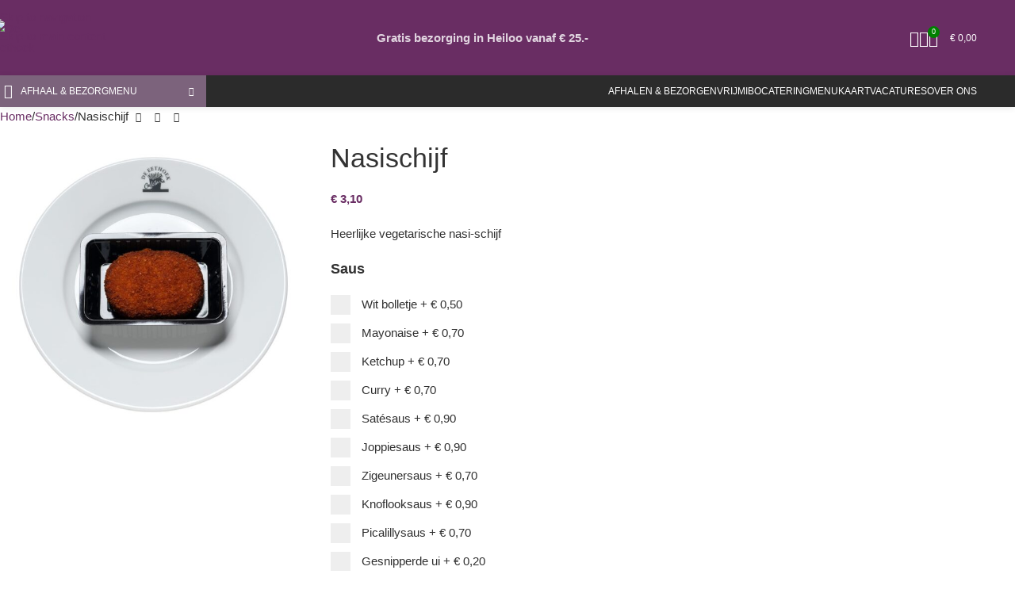

--- FILE ---
content_type: text/html; charset=UTF-8
request_url: https://eethoekheiloo.nl/menu/snacks/nasischijf/
body_size: 56481
content:
<!DOCTYPE html>
<html lang="nl-NL">
<head>
	<meta charset="UTF-8">
	<link rel="profile" href="https://gmpg.org/xfn/11">
	<link rel="pingback" href="https://eethoekheiloo.nl/xmlrpc.php">

	<title>Nasischijf &#8211; De Eethoek</title>
<link data-rocket-preload as="style" data-wpr-hosted-gf-parameters="family=Poppins%3A400%2C600%2C700%7CLato%3A400%2C700&display=swap" href="https://eethoek.b-cdn.net/wp-content/cache/fonts/1/google-fonts/css/0/5/e/06e3ec24fa2fba3b05c73c8e81b02.css" rel="preload">
<link data-wpr-hosted-gf-parameters="family=Poppins%3A400%2C600%2C700%7CLato%3A400%2C700&display=swap" href="https://eethoek.b-cdn.net/wp-content/cache/fonts/1/google-fonts/css/0/5/e/06e3ec24fa2fba3b05c73c8e81b02.css" media="print" onload="this.media=&#039;all&#039;" rel="stylesheet">
<noscript data-wpr-hosted-gf-parameters=""><link rel="stylesheet" href="https://fonts.googleapis.com/css?family=Poppins%3A400%2C600%2C700%7CLato%3A400%2C700&#038;display=swap"></noscript>
<style id="rocket-critical-css">ul.pewc-product-extra-groups,ul.pewc-product-extra-groups li{list-style:none!important;margin-left:0}.pewc-product-extra-groups li{margin-bottom:1em}.single-product form.cart .pewc-product-extra-groups li input[type="checkbox"]{width:auto;margin-right:1em}h4.pewc-field-label span:not(.pewc-field-label-text){font-size:80%}.pewc-product-extra-groups .pewc-item .required{display:none;visibility:hidden}:root{--progress-bar-percent-steps-line-border-fill:#3498db;--progress-bar-percent-steps-line-border-empty:#e0e0e0}li.pewc-item:before,li.pewc-item:after{content:"";display:table}li.pewc-item:after{clear:both}body.pewc-has-extra-fields .woocommerce-product-gallery__wrapper{height:100%}ul.pewc-checkbox-group-wrapper{list-style:none;margin:0;padding:0}.pewc-product-extra-groups ul.pewc-checkbox-group-wrapper li{margin-bottom:3px}.woocommerce.pewc-has-extra-fields .summary .cart{display:block}:root{--wd-text-line-height:1.6;--wd-brd-radius:.001px;--wd-form-height:42px;--wd-form-color:inherit;--wd-form-placeholder-color:inherit;--wd-form-bg:transparent;--wd-form-brd-color:rgba(0,0,0,0.1);--wd-form-brd-color-focus:rgba(0,0,0,0.15);--wd-form-chevron:url([data-uri]);--wd-main-bgcolor:#fff;--wd-scroll-w:.001px;--wd-admin-bar-h:.001px;--wd-block-spacing:20px;--wd-header-banner-mt:.001px;--wd-sticky-nav-w:.001px;--color-white:#fff;--color-gray-100:#f7f7f7;--color-gray-200:#f1f1f1;--color-gray-300:#bbb;--color-gray-400:#a5a5a5;--color-gray-500:#767676;--color-gray-600:#666;--color-gray-700:#555;--color-gray-800:#333;--color-gray-900:#242424;--bgcolor-black-rgb:0,0,0;--bgcolor-white-rgb:255,255,255;--bgcolor-white:#fff;--bgcolor-gray-100:#f7f7f7;--bgcolor-gray-200:#f7f7f7;--bgcolor-gray-300:#f1f1f1;--bgcolor-gray-400:rgba(187,187,187,0.4);--brdcolor-gray-200:rgba(0,0,0,0.075);--brdcolor-gray-300:rgba(0,0,0,0.105);--brdcolor-gray-400:rgba(0,0,0,0.12);--brdcolor-gray-500:rgba(0,0,0,0.2);--wd-start:start;--wd-end:end;--wd-center:center;--wd-stretch:stretch}html,body,div,span,h1,h3,h4,p,a,img,strong,ul,li,form,label,figure,header,nav{margin:0;padding:0;border:0;vertical-align:baseline;font:inherit;font-size:100%}*,*:before,*:after{-webkit-box-sizing:border-box;-moz-box-sizing:border-box;box-sizing:border-box}html{line-height:1;-webkit-text-size-adjust:100%;font-family:sans-serif;overflow-x:hidden;overflow-y:scroll}ul{list-style:none}a img{border:none}figure,header,main,nav{display:block}a,button,input{touch-action:manipulation}button,input{margin:0;color:inherit;font:inherit}button{overflow:visible}button,html input[type="button"]{-webkit-appearance:button}button::-moz-focus-inner,input::-moz-focus-inner{padding:0;border:0;padding:0;border:0}body{margin:0;background-color:#fff;color:var(--wd-text-color);text-rendering:optimizeLegibility;font-weight:var(--wd-text-font-weight);font-style:var(--wd-text-font-style);font-size:var(--wd-text-font-size);font-family:var(--wd-text-font);-webkit-font-smoothing:antialiased;-moz-osx-font-smoothing:grayscale;line-height:var(--wd-text-line-height)}@supports (overflow:clip){body{overflow-x:clip}}p{margin-bottom:var(--wd-tags-mb, 20px)}a{color:var(--wd-link-color);text-decoration:none}label{display:block;margin-bottom:5px;color:var(--wd-title-color);vertical-align:middle;font-weight:400}.required{border:none;color:#E01020;font-size:16px;line-height:1}strong{font-weight:600}img{max-width:100%;height:auto;border:0;vertical-align:middle}h1{font-size:28px}h3{font-size:22px}h4{font-size:18px}.wd-label{color:var(--color-gray-800);font-weight:600}h1,h3,h4,.title{display:block;margin-bottom:var(--wd-tags-mb, 20px);color:var(--wd-title-color);text-transform:var(--wd-title-transform);font-weight:var(--wd-title-font-weight);font-style:var(--wd-title-font-style);font-family:var(--wd-title-font);line-height:1.4}.wd-entities-title{display:block;color:var(--wd-entities-title-color);word-wrap:break-word;font-weight:var(--wd-entities-title-font-weight);font-style:var(--wd-entities-title-font-style);font-family:var(--wd-entities-title-font);text-transform:var(--wd-entities-title-transform);line-height:1.4}ul{list-style:disc}.wd-nav{list-style:none;--li-pl:0}.wd-nav{--list-mb:0;--li-mb:0}.text-center{--content-align:center;--wd-align:center;--text-align:center;text-align:var(--text-align)}.text-left{--text-align:left;text-align:var(--text-align);--content-align:flex-start;--wd-align:flex-start}[class*="color-scheme-light"]{--color-white:#000;--color-gray-100:rgba(255,255,255,0.1);--color-gray-200:rgba(255,255,255,0.2);--color-gray-300:rgba(255,255,255,0.5);--color-gray-400:rgba(255,255,255,0.6);--color-gray-500:rgba(255,255,255,0.7);--color-gray-600:rgba(255,255,255,0.8);--color-gray-700:rgba(255,255,255,0.9);--color-gray-800:#fff;--color-gray-900:#fff;--bgcolor-black-rgb:255,255,255;--bgcolor-white-rgb:0,0,0;--bgcolor-white:#0f0f0f;--bgcolor-gray-100:#0a0a0a;--bgcolor-gray-200:#121212;--bgcolor-gray-300:#141414;--bgcolor-gray-400:#171717;--brdcolor-gray-200:rgba(255,255,255,0.1);--brdcolor-gray-300:rgba(255,255,255,0.15);--brdcolor-gray-400:rgba(255,255,255,0.25);--brdcolor-gray-500:rgba(255,255,255,0.3);--wd-text-color:rgba(255,255,255,0.8);--wd-title-color:#fff;--wd-widget-title-color:var(--wd-title-color);--wd-entities-title-color:#fff;--wd-entities-title-color-hover:rgba(255,255,255,0.8);--wd-link-color:rgba(255,255,255,0.9);--wd-link-color-hover:#fff;--wd-form-brd-color:rgba(255,255,255,0.2);--wd-form-brd-color-focus:rgba(255,255,255,0.3);--wd-form-placeholder-color:rgba(255,255,255,0.6);--wd-form-chevron:url([data-uri]);--wd-main-bgcolor:#1a1a1a;color:var(--wd-text-color)}.wd-set-mb{--wd-mb:15px}.wd-set-mb>*{margin-bottom:var(--wd-mb)}.reset-last-child>*:last-child{margin-bottom:0}input[type='number'],input[type='text'],input[type='password']{-webkit-appearance:none;-moz-appearance:none;appearance:none}input[type='number'],input[type='text'],input[type='password']{padding:0 15px;max-width:100%;width:100%;height:var(--wd-form-height);border:var(--wd-form-brd-width) solid var(--wd-form-brd-color);border-radius:var(--wd-form-brd-radius);background-color:var(--wd-form-bg);box-shadow:none;color:var(--wd-form-color);vertical-align:middle;font-size:14px}::-webkit-input-placeholder{color:var(--wd-form-placeholder-color)}::-moz-placeholder{color:var(--wd-form-placeholder-color)}:-moz-placeholder{color:var(--wd-form-placeholder-color)}input[type="checkbox"]{box-sizing:border-box;margin-top:0;padding:0;vertical-align:middle;margin-inline-end:5px}input[type="number"]{padding:0;text-align:center}input[type="number"]::-webkit-inner-spin-button,input[type="number"]::-webkit-outer-spin-button{height:auto}input:-webkit-autofill{border-color:var(--wd-form-brd-color);-webkit-box-shadow:0 0 0 1000px var(--wd-form-bg) inset;-webkit-text-fill-color:var(--wd-form-color)}[class*="wd-grid"]{--wd-col:var(--wd-col-lg);--wd-gap:var(--wd-gap-lg);--wd-col-lg:1;--wd-gap-lg:20px}.wd-grid-g{display:grid;grid-template-columns:repeat(var(--wd-col),minmax(0,1fr));gap:var(--wd-gap)}.wd-grid-col{grid-column:auto/span var(--wd-col)}[class*="wd-grid-f"]{display:flex;flex-wrap:wrap;gap:var(--wd-gap)}.wd-dropdown{--wd-align:var(--wd-start);position:absolute;top:100%;left:0;z-index:380;margin-top:15px;margin-right:0;margin-left:calc(var(--nav-gap, .001px) / 2 * -1);background-color:var(--bgcolor-white);background-position:bottom right;background-clip:border-box;background-repeat:no-repeat;box-shadow:0 0 3px rgba(0,0,0,0.15);text-align:var(--wd-align);border-radius:var(--wd-brd-radius);visibility:hidden;opacity:0;transform:translateY(15px) translateZ(0)}.wd-dropdown:after{content:"";position:absolute;inset-inline:0;bottom:100%;height:15px}.wd-nav{--nav-gap:20px;display:inline-flex;flex-wrap:wrap;justify-content:var(--text-align, var(--wd-align));text-align:left;gap:1px var(--nav-gap)}.wd-nav>li{position:relative}.wd-nav>li>a{position:relative;display:flex;align-items:center;flex-direction:row;text-transform:uppercase;font-weight:600;font-size:13px;line-height:1.2}.wd-nav[class*="wd-style-"]{--nav-color:#333;--nav-color-hover:rgba(51,51,51,0.7);--nav-color-active:rgba(51,51,51,0.7);--nav-chevron-color:rgba(82, 82, 82, .45)}.wd-nav[class*="wd-style-"]>li>a{color:var(--nav-color)}.wd-nav[class*="wd-style-underline"] .nav-link-text{position:relative;display:inline-block;padding-block:1px;line-height:1.2}.wd-nav[class*="wd-style-underline"] .nav-link-text:after{content:'';position:absolute;top:100%;left:0;width:0;height:2px;background-color:var(--wd-primary-color)}[class*="screen-reader"]{position:absolute!important;clip:rect(1px,1px,1px,1px);transform:scale(0)}.wd-breadcrumbs>span{display:inline-block}.wd-breadcrumbs>span:last-child{--wd-link-color:var(--color-gray-900);font-weight:600;color:var(--color-gray-900)}.wd-breadcrumbs .wd-delimiter{margin-inline:8px}.wd-breadcrumbs .wd-delimiter:after{content:"/"}.wd-heading{display:flex;flex:0 0 auto;align-items:center;justify-content:flex-end;gap:10px;padding:20px 15px;border-bottom:1px solid var(--brdcolor-gray-300)}.wd-heading>a{--wd-link-color:var(--wd-primary-color);--wd-link-color-hover:var(--wd-primary-color)}.wd-heading .title{flex:1 1 auto;margin-bottom:0;font-size:130%}.wd-page-wrapper{position:relative;background-color:var(--wd-main-bgcolor)}body:not([class*="wrapper-boxed"]){background-color:var(--wd-main-bgcolor)}.wd-page-content{min-height:50vh;background-color:var(--wd-main-bgcolor)}.container{width:100%;max-width:var(--wd-container-w);padding-inline:15px;margin-inline:auto}.wd-content-layout{padding-block:40px}@media (min-width:1025px){.wd-hide-lg{display:none!important}}@media (max-width:1024px){@supports not (overflow:clip){body{overflow:hidden}}.wd-hide-md{display:none!important}[class*="wd-grid"]{--wd-col:var(--wd-col-md);--wd-gap:var(--wd-gap-md);--wd-col-md:var(--wd-col-lg);--wd-gap-md:var(--wd-gap-lg)}}@media (max-width:768.98px){[class*="wd-grid"]{--wd-col:var(--wd-col-sm);--wd-gap:var(--wd-gap-sm);--wd-col-sm:var(--wd-col-md);--wd-gap-sm:var(--wd-gap-md)}}@media (max-width:576px){[class*="wd-grid"]{--wd-col:var(--wd-col-xs);--wd-gap:var(--wd-gap-xs);--wd-col-xs:var(--wd-col-sm);--wd-gap-xs:var(--wd-gap-sm)}}.woocommerce-breadcrumb{display:inline-flex;align-items:center;flex-wrap:wrap}.amount{color:var(--wd-primary-color);font-weight:600}.price{color:var(--wd-primary-color)}.price .amount{font-size:inherit}.woocommerce-notices-wrapper:empty{display:none}.single_add_to_cart_button{border-radius:var(--btn-accented-brd-radius);color:var(--btn-accented-color);box-shadow:var(--btn-accented-box-shadow);background-color:var(--btn-accented-bgcolor);text-transform:var(--btn-accented-transform, var(--btn-transform, uppercase));font-weight:var(--btn-accented-font-weight, var(--btn-font-weight, 600));font-family:var(--btn-accented-font-family, var(--btn-font-family, inherit));font-style:var(--btn-accented-font-style, var(--btn-font-style, unset))}form.cart{display:flex;flex-wrap:wrap;gap:10px;justify-content:var(--content-align)}form.cart>*{flex:1 1 100%}.woocommerce-product-details__short-description{margin-bottom:20px}.woocommerce-product-details__short-description>*:last-child{margin-bottom:0}.single_add_to_cart_button:before{content:"";position:absolute;inset:0;opacity:0;z-index:1;border-radius:inherit;background-color:inherit;box-shadow:inherit}.single_add_to_cart_button:after{position:absolute;top:calc(50% - 9px);inset-inline-start:calc(50% - 9px);opacity:0;z-index:2;content:"";display:inline-block;width:18px;height:18px;border:1px solid rgba(0,0,0,0);border-left-color:currentColor;border-radius:50%;vertical-align:middle;animation:wd-rotate 450ms infinite linear var(--wd-anim-state, paused)}div.quantity{--wd-form-height:42px;display:inline-flex;vertical-align:top;white-space:nowrap;font-size:0}div.quantity input[type=number]::-webkit-inner-spin-button,div.quantity input[type=number]::-webkit-outer-spin-button,div.quantity input[type="number"]{margin:0;-webkit-appearance:none;-moz-appearance:none;appearance:none}div.quantity input[type="number"]{width:30px;border-radius:0;border-right:none;border-left:none}div.quantity input[type="button"]{padding:0 5px;min-width:25px;min-height:unset;height:var(--wd-form-height);border:var(--wd-form-brd-width) solid var(--wd-form-brd-color);background:var(--wd-form-bg);box-shadow:none}div.quantity label{font-size:var(--wd-text-font-size)}div.quantity .minus{border-start-start-radius:var(--wd-form-brd-radius);border-end-start-radius:var(--wd-form-brd-radius)}div.quantity .plus{border-start-end-radius:var(--wd-form-brd-radius);border-end-end-radius:var(--wd-form-brd-radius)}.product_title{font-size:34px;line-height:1.2;--page-title-display:block}@media (max-width:1024px){.woocommerce-breadcrumb .wd-last-link{--wd-link-color:var(--color-gray-900);font-weight:600}.woocommerce-breadcrumb .wd-last-link~span{display:none}.product_title{font-size:24px}}@media (max-width:768.98px){.product_title{font-size:20px}}.pewc-group-heading-wrapper{display:none!important}.wd-toolbar{background:#692d63!important}.wd-tools-icon{color:#fff!important}.wd-cart-number{background-color:green!important}.product-tabs-wrapper{display:none}.whb-flex-row{display:flex;flex-direction:row;flex-wrap:nowrap;justify-content:space-between}.whb-column{display:flex;align-items:center;flex-direction:row;max-height:inherit}.whb-col-left,.whb-mobile-left{justify-content:flex-start;margin-left:-10px}.whb-col-right,.whb-mobile-right{justify-content:flex-end;margin-right:-10px}.whb-col-mobile{flex:1 1 auto;justify-content:center;margin-inline:-10px}.whb-flex-flex-middle .whb-col-center{flex:1 1 0%}.whb-empty-column+.whb-mobile-right{flex:1 1 auto}.whb-with-shadow{box-shadow:0 1px 8px rgba(0,0,0,0.1)}.whb-main-header{position:relative;top:0;right:0;left:0;z-index:390;backface-visibility:hidden;-webkit-backface-visibility:hidden}.wd-header-nav,.site-logo{padding-inline:10px}.wd-header-nav{flex:1 1 auto}.wd-nav-main>li>a{height:40px;font-weight:var(--wd-header-el-font-weight);font-style:var(--wd-header-el-font-style);font-size:var(--wd-header-el-font-size);font-family:var(--wd-header-el-font);text-transform:var(--wd-header-el-transform)}.site-logo{max-height:inherit}.wd-logo{max-height:inherit}.wd-logo picture{max-height:inherit}.wd-logo picture img{max-width:inherit}.wd-logo img{padding-top:5px;padding-bottom:5px;max-height:inherit;transform:translateZ(0);backface-visibility:hidden;-webkit-backface-visibility:hidden;perspective:800px}.wd-logo img[width]:not([src$=".svg"]){width:auto;object-fit:contain}.wd-header-mobile-nav .wd-tools-icon:before{content:"\f15a";font-family:"woodmart-font"}@media (min-width:1025px){.whb-top-bar-inner{height:var(--wd-top-bar-h);max-height:var(--wd-top-bar-h)}.whb-general-header-inner{height:var(--wd-header-general-h);max-height:var(--wd-header-general-h)}.whb-header-bottom-inner{height:var(--wd-header-bottom-h);max-height:var(--wd-header-bottom-h)}.whb-hidden-lg,.whb-hidden-desktop{display:none}}@media (max-width:1024px){.whb-top-bar-inner{height:var(--wd-top-bar-sm-h);max-height:var(--wd-top-bar-sm-h)}.whb-general-header-inner{height:var(--wd-header-general-sm-h);max-height:var(--wd-header-general-sm-h)}.whb-header-bottom-inner{height:var(--wd-header-bottom-sm-h);max-height:var(--wd-header-bottom-sm-h)}.whb-visible-lg,.whb-hidden-mobile{display:none}}.wd-tools-element{position:relative;--wd-count-size:15px;--wd-header-el-color:#333;--wd-header-el-color-hover:rgba(51,51,51,.6)}.wd-tools-element>a{display:flex;align-items:center;justify-content:center;height:40px;color:var(--wd-header-el-color);line-height:1;padding-inline:10px}.wd-tools-element .wd-tools-icon{position:relative;display:flex;align-items:center;justify-content:center;font-size:0}.wd-tools-element .wd-tools-icon:before{font-size:20px}.wd-tools-element .wd-tools-text{margin-inline-start:8px;text-transform:var(--wd-header-el-transform);white-space:nowrap;font-weight:var(--wd-header-el-font-weight);font-style:var(--wd-header-el-font-style);font-size:var(--wd-header-el-font-size);font-family:var(--wd-header-el-font)}.wd-tools-element .wd-tools-count{z-index:1;width:var(--wd-count-size);height:var(--wd-count-size);border-radius:50%;text-align:center;letter-spacing:0;font-weight:400;line-height:var(--wd-count-size)}.wd-tools-element.wd-style-icon .wd-tools-text{display:none!important}.whb-color-light .wd-tools-element{--wd-header-el-color:#fff;--wd-header-el-color-hover:rgba(255,255,255,0.8)}.wd-header-text,.whb-column>.wd-social-icons{padding-inline:10px}.wd-header-text{--wd-tags-mb:10px;flex:1 1 auto}.wd-header-text.wd-inline{flex:0 0 auto}.whb-top-bar .wd-header-text{font-size:12px;line-height:1.2}.whb-color-light .wd-header-text{--wd-text-color:rgba(255,255,255,0.8);--wd-title-color:#fff;--wd-link-color:rgba(255,255,255,0.9);--wd-link-color-hover:#fff;color:var(--wd-text-color)}.wd-social-icons{display:flex;align-items:center;flex-wrap:wrap;gap:var(--wd-social-gap, calc(var(--wd-social-size, 40px) / 4));justify-content:var(--wd-align)}.wd-social-icons>a{display:inline-flex;align-items:center;justify-content:center;width:var(--wd-social-size, 40px);height:var(--wd-social-size, 40px);font-size:var(--wd-social-icon-size, calc(var(--wd-social-size, 40px) / 2.5));color:var(--wd-social-color);background-color:var(--wd-social-bg, unset);box-shadow:var(--wd-social-shadow);border:var(--wd-social-brd) var(--wd-social-brd-color);border-radius:var(--wd-social-radius);line-height:1}.wd-social-icons .wd-icon:before{content:var(--wd-social-icon, unset);font-family:"woodmart-font"}.social-facebook{--wd-social-brand-color:#365493;--wd-social-icon:"\f180"}.social-twitter{--wd-social-brand-color:#000;--wd-social-icon:"\f154"}.social-instagram{--wd-social-brand-color:#774430;--wd-social-icon:"\f163"}.social-pinterest{--wd-social-brand-color:#CB2027;--wd-social-icon:"\f156"}.social-linkedin{--wd-social-brand-color:#0274B3;--wd-social-icon:"\f158"}.social-whatsapp{--wd-social-brand-color:#1EBEA5;--wd-social-icon:"\f175"}.wd-social-icons.wd-style-default{gap:0;--wd-social-color:rgba(0,0,0,0.6);--wd-social-color-hover:rgba(0,0,0,0.8)}.wd-social-icons.wd-style-default>a{width:auto;height:auto;padding:var(--wd-social-gap, calc(var(--wd-social-size, 40px) / 6))}.wd-social-icons.wd-style-default.color-scheme-light{--wd-social-color:#fff;--wd-social-color-hover:rgba(255,255,255,0.6)}.wd-social-icons.wd-size-small{--wd-social-size:30px;--wd-social-gap:6px;--wd-social-icon-size:14px}.wd-social-icons.wd-shape-circle{--wd-social-radius:50%}.wd-header-search .wd-tools-icon:before{content:"\f130";font-family:"woodmart-font"}.wd-header-search .wd-tools-icon:after{position:relative;margin-inline-start:-20px;display:flex;align-items:center;justify-content:center;font-size:20px;opacity:0;content:"\f112";font-family:"woodmart-font"}.whb-col-right .wd-dropdown-register{right:0;left:auto;margin-left:0;margin-right:calc(var(--nav-gap, .001px) / 2 * -1)}.wd-dropdown-register{padding:25px;width:350px}.wd-dropdown-register .wd-heading{padding:0 0 12px 0;margin-bottom:15px}.wd-dropdown-register .woocommerce-form-login{--wd-tags-mb:15px}.woocommerce-form-login>*:last-child{margin-bottom:0}.woocommerce-form-login:not(.hidden-form){display:block!important}.password-input{position:relative;display:block}.password-input input{padding-inline-end:var(--wd-form-height)!important}.show-password-input{display:flex;justify-content:center;align-items:center;position:absolute;top:0;inset-inline-end:0;width:var(--wd-form-height);height:var(--wd-form-height);font-size:16px;color:var(--color-gray-600)}.show-password-input:before{font-family:"woodmart-font";content:"\f11a"}.login-form-footer{display:flex;align-items:center;flex-wrap:wrap;justify-content:space-between;gap:10px}.login-form-footer .lost_password{order:2;color:var(--wd-primary-color)}.login-form-footer .woocommerce-form-login__rememberme{order:1;margin-bottom:0}.wd-header-my-account .wd-tools-icon:before{content:"\f124";font-family:"woodmart-font"}.wd-account-style-icon:not(.wd-with-username) .wd-tools-text{display:none}@media (max-width:1024px){.wd-header-my-account .wd-dropdown{display:none}}.wd-header-cart .wd-tools-icon:before{content:"\f105";font-family:"woodmart-font"}.wd-header-cart .wd-cart-number>span{display:none}.wd-header-cart .wd-cart-subtotal .amount{color:inherit;font-weight:inherit;font-size:inherit}.wd-header-cart.wd-design-2 .wd-tools-text{margin-inline-start:15px}.wd-header-cart.wd-design-5:not(.wd-style-text){margin-inline-end:5px}.wd-header-cart.wd-design-2 .wd-cart-number,.wd-header-cart.wd-design-5 .wd-cart-number{position:absolute;top:-5px;inset-inline-end:-9px;z-index:1;width:15px;height:15px;border-radius:50%;background-color:var(--wd-primary-color);color:#fff;text-align:center;letter-spacing:0;font-weight:400;font-size:9px;line-height:15px}.wd-dropdown-cats{margin-top:0!important}.wd-dropdown-cats:after{width:auto!important;height:auto!important}.whb-header-bottom .wd-header-cats,.whb-header-bottom .wd-header-cats.wd-style-1 .menu-opener{height:100%}.wd-header-cats{position:relative;margin-inline:10px}.whb-header-bottom .wd-header-cats{margin-top:calc(var(--wd-header-general-brd-w) * -1);margin-bottom:calc(var(--wd-header-bottom-brd-w) * -1);height:calc(100% + var(--wd-header-general-brd-w) + var(--wd-header-bottom-brd-w))}.wd-header-cats .menu-opener{position:relative;z-index:300;display:flex;align-items:center;max-width:320px;color:#333;line-height:1}.wd-header-cats .menu-opener .menu-open-label{text-transform:var(--wd-header-el-transform);font-weight:var(--wd-header-el-font-weight);font-style:var(--wd-header-el-font-style);font-size:var(--wd-header-el-font-size);font-family:var(--wd-header-el-font)}.wd-header-cats .menu-opener.color-scheme-light{color:#fff}.wd-header-cats .menu-opener-icon:not(.custom-icon):after{font-size:18px;content:"\f15a";font-family:"woodmart-font"}.wd-header-cats.wd-style-1 .menu-opener{padding:10px 15px;min-width:270px;height:50px;border-top-left-radius:var(--wd-brd-radius);border-top-right-radius:var(--wd-brd-radius)}.wd-header-cats.wd-style-1 .menu-opener:after{font-size:11px;margin-inline-start:auto;content:"\f129";font-family:"woodmart-font"}.wd-header-cats.wd-style-1 .menu-opener-icon{flex:0 0 auto;margin-inline-end:10px}.wd-dropdown-cats{right:0;z-index:299;min-width:270px;box-shadow:none}.wd-dropdown-cats,.wd-dropdown-cats .wd-nav-vertical,.wd-dropdown-cats .wd-nav-vertical>li:first-child>a{border-top-left-radius:0;border-top-right-radius:0}.wd-nav-vertical{position:relative;display:flex;border-radius:var(--wd-brd-radius);gap:0;--nav-chevron-color:rgba(82, 82, 82, .45);--nav-drop-sp:0.001px}.wd-nav-vertical>li{flex:1 1 100%;max-width:100%;width:100%}.wd-nav-vertical>li>a{padding:12px 18px;color:var(--color-gray-800);text-transform:unset;font-size:14px;line-height:20px}.wd-nav-vertical>li:first-child>a{border-top-left-radius:var(--wd-brd-radius);border-top-right-radius:var(--wd-brd-radius)}.wd-nav-vertical>li:last-child>a{border-bottom-right-radius:var(--wd-brd-radius);border-bottom-left-radius:var(--wd-brd-radius)}.wd-nav-vertical.wd-design-default{border:1px solid var(--brdcolor-gray-200)}.wd-nav-vertical.wd-design-default>li:not(:last-child){border-bottom:1px solid var(--brdcolor-gray-200)}.product-image-summary .summary-inner{--wd-mb:20px;container:entry-summary / inline-size}.single-product .wd-builder-off{--wd-single-spacing:40px}.wd-builder-off .single-product-page>div:not(:last-child){margin-bottom:var(--wd-single-spacing)}.wd-content-area>.single-breadcrumbs-wrapper{margin-bottom:20px}.single-breadcrumbs-wrapper .wd-products-nav{flex:0 0 auto}@media (max-width:1024px){.single-product .wd-builder-off{--wd-single-spacing:20px;padding-block:20px}}@media (max-width:768.98px){.single-product-page .summary-inner{margin-bottom:-20px}}.summary-inner>.price{font-size:155%;line-height:1.2}@media (max-width:1024px){.summary-inner>.price{font-size:130%}}.product-tabs-wrapper{padding-top:var(--wd-single-spacing);padding-bottom:var(--wd-single-spacing);border-top:1px solid var(--brdcolor-gray-300);border-bottom:1px solid var(--brdcolor-gray-300);background-color:var(--bgcolor-white)}.wd-content-area:not([style*="col-lg:12;"]) .product-tabs-wrapper{background-color:transparent}.product-tabs-wrapper .tabs-layout-tabs>.wd-nav-tabs-wrapper{margin-top:calc(var(--wd-single-spacing) * -1 - 1px);margin-bottom:30px}@media (max-width:1024px){.product-tabs-wrapper{border-top:none}}.wd-products-nav .wd-dropdown{right:0;left:auto;margin-left:0;margin-right:calc(var(--nav-gap, .001px) / 2 * -1);display:flex;align-items:center;min-width:240px}.wd-products-nav{position:relative;display:inline-flex;align-items:center;letter-spacing:0;font-size:14px}.wd-product-nav-btn{display:flex;align-items:center;justify-content:center;width:20px;height:20px;color:var(--color-gray-900)}.wd-product-nav-btn:before{font-size:12px;font-family:"woodmart-font"}.wd-product-nav-btn.wd-btn-prev:before{content:"\f114"}.wd-product-nav-btn.wd-btn-next:before{content:"\f113"}.wd-product-nav-btn.wd-btn-back span{display:none}.wd-product-nav-btn.wd-btn-back:before{content:"\f122"}.wd-product-nav-thumb{flex-shrink:0;max-width:90px}.wd-product-nav-thumb img{border-top-left-radius:var(--wd-brd-radius);border-bottom-left-radius:var(--wd-brd-radius)}.wd-product-nav-desc{padding:10px 15px}.wd-product-nav-desc .wd-entities-title{margin-bottom:5px}@media (max-width:768.98px){.wd-products-nav .wd-dropdown{display:none}}.woocommerce-product-gallery{display:flex;flex-wrap:wrap;gap:var(--wd-gallery-gap, 10px)}.woocommerce-product-gallery>*{flex:1 1 100%;max-width:100%}.woocommerce-product-gallery img{width:100%;border-radius:var(--wd-brd-radius)}.woocommerce-product-gallery .wd-carousel-inner{margin:0}.woocommerce-product-gallery .wd-carousel{--wd-gap:var(--wd-gallery-gap, 10px);padding:0;border-radius:var(--wd-brd-radius)}.woocommerce-product-gallery .wd-nav-arrows.wd-pos-sep{--wd-arrow-offset-h:calc(var(--wd-arrow-width, var(--wd-arrow-size, 50px)) / -1)}.woocommerce-product-gallery .woocommerce-product-gallery__image{position:relative;overflow:hidden;border-radius:var(--wd-brd-radius)}.woocommerce-product-gallery:not(.wd-has-thumb) .wd-gallery-thumb{display:none}.wd-carousel-container{--wd-width:100%;position:relative;width:var(--wd-width)}.wd-carousel-inner{position:relative;margin:-15px 0}.wd-carousel{position:relative;overflow:var(--wd-carousel-overflow, hidden);padding:15px 0;margin-inline:calc(var(--wd-gap) / -2);touch-action:pan-y}@supports (overflow:clip){.wd-carousel{overflow:var(--wd-carousel-overflow, clip)}}.wd-carousel-wrap{position:relative;width:100%;height:100%;z-index:1;display:flex;box-sizing:content-box;transform:translate3d(0px,0,0)}.wd-carousel-item{position:relative;height:100%;flex:0 0 calc(100% / var(--wd-col));max-width:calc(100% / var(--wd-col));padding:0 calc(var(--wd-gap) / 2);transform:translate3d(0px,0,0)}.wd-backface-hidden .wd-carousel-item{transform:translateZ(0);backface-visibility:hidden}.wd-autoheight,.wd-autoheight .wd-carousel-item{height:auto}.wd-autoheight .wd-carousel-wrap{align-items:flex-start}.wd-btn-arrow.wd-lock{opacity:0!important}.wd-arrow-inner{display:inline-flex;align-items:center;justify-content:center;width:var(--wd-arrow-width, var(--wd-arrow-size, 50px));height:var(--wd-arrow-height, var(--wd-arrow-size, 50px));line-height:1;color:var(--wd-arrow-color, var(--color-gray-800));background:var(--wd-arrow-bg, unset);box-shadow:var(--wd-arrow-shadow, unset);border:var(--wd-arrow-brd, unset) var(--wd-arrow-brd-color, unset);border-radius:var(--wd-arrow-radius, unset)}.wd-arrow-inner:after{font-size:var(--wd-arrow-icon-size, 24px);font-family:"woodmart-font"}.wd-disabled .wd-arrow-inner{color:var(--wd-arrow-color-dis, var(--color-gray-400));background:var(--wd-arrow-bg-dis, var(--wd-arrow-bg));border-color:var(--wd-arrow-brd-color-dis, var(--wd-arrow-brd-color))}.wd-prev .wd-arrow-inner:after{content:"\f114"}.wd-next .wd-arrow-inner:after{content:"\f113"}.wd-nav-arrows.wd-pos-sep:after{content:"";position:absolute;inset:0px calc((var(--wd-arrow-width, var(--wd-arrow-size, 50px)) + var(--wd-arrow-offset-h, 0px)) * -1)}.wd-nav-arrows.wd-pos-sep .wd-btn-arrow{position:absolute;top:calc(50% - var(--wd-arrow-offset-v, 0px) + var(--wd-arrow-height, var(--wd-arrow-size, 50px)) / -2);z-index:250}.wd-nav-arrows.wd-pos-sep .wd-prev{inset-inline-end:calc(100% + var(--wd-arrow-offset-h, 0px))}.wd-nav-arrows.wd-pos-sep .wd-next{inset-inline-start:calc(100% + var(--wd-arrow-offset-h, 0px))}@media (min-width:1025px){.wd-nav-arrows[class*="wd-hover"].wd-pos-sep .wd-btn-arrow{opacity:0}.wd-nav-arrows.wd-hover-1.wd-pos-sep .wd-prev{transform:translateX(-30px)}.wd-nav-arrows.wd-hover-1.wd-pos-sep .wd-next{transform:translateX(30px)}}@media (max-width:1024px){.wd-nav-arrows{--wd-arrow-icon-size:16px;--wd-arrow-size:40px}}.wd-nav-tabs{--nav-gap:30px;align-items:center}.wd-nav-tabs>li>a{padding:10px 0;vertical-align:bottom;font-weight:var(--wd-title-font-weight);font-style:var(--wd-title-font-style);font-size:16px;font-family:var(--wd-title-font);line-height:1}.wd-nav-tabs[class*="wd-style-underline"]{--nav-color:rgba(51,51,51,0.7);--nav-color-hover:#333;--nav-color-active:#333}.wd-nav-tabs a{gap:10px}@media (max-width:1024px){.wd-nav-tabs{flex-wrap:nowrap;white-space:nowrap}.wd-nav-tabs-wrapper{overflow-x:auto;-webkit-mask-image:linear-gradient(to left,transparent 5px,#000 40px);mask-image:linear-gradient(to left,transparent 5px,#000 40px)}}.wc-tabs-wrapper .woocommerce-Tabs-panel{display:none}.wd-nav.wd-style-underline-reverse>li>a{padding-top:30px}.wd-nav.wd-style-underline-reverse>li>a>.nav-link-text:after{top:-30px;height:3px}.tabs-layout-tabs>.wd-accordion-item>.wd-accordion-title{display:none}@media (max-width:1024px){.wd-nav.wd-style-underline-reverse>li>a{padding-top:15px}.wd-nav.wd-style-underline-reverse>li>a>.nav-link-text:after{top:-15px}.tabs-layout-tabs{display:none}}.wd-accordion-title{display:flex;align-items:center;gap:12px;padding-block:var(--wd-accordion-spacing)}.wd-accordion-title-text{display:flex;align-items:center;flex:1;gap:5px;color:var(--wd-title-color);font-weight:var(--wd-title-font-weight);font-size:var(--wd-accordion-font-size, 16px)}.wd-accordion-opener{position:relative;color:var(--color-gray-300);text-align:center;font-size:10px;line-height:1}.scrollToTop{position:fixed;right:20px;bottom:20px;z-index:350;display:flex;align-items:center;justify-content:center;width:50px;height:50px;border-radius:50%;background-color:rgba(var(--bgcolor-white-rgb),0.9);box-shadow:0 0 5px rgba(0,0,0,0.17);color:var(--color-gray-800);font-size:16px;opacity:0;backface-visibility:hidden;-webkit-backface-visibility:hidden;transform:translateX(100%)}.scrollToTop:after{content:"\f115";font-family:"woodmart-font"}@media (max-width:1024px){.scrollToTop{right:12px;bottom:12px;width:40px;height:40px;font-size:14px}}.searchform .searchsubmit{--btn-color:var(--wd-form-color, currentColor);--btn-bgcolor:transparent;position:absolute;gap:0;inset-block:0;right:0;padding:0;width:var(--wd-search-btn-w);min-height:unset;border:none;box-shadow:none;font-weight:400;font-size:0;font-style:unset}.searchform .searchsubmit:after{font-size:calc(var(--wd-form-height) / 2.3);content:"\f130";font-family:"woodmart-font"}.searchform .searchsubmit:before{position:absolute;top:50%;left:50%;margin-top:calc((var(--wd-form-height) / 2.5) / -2);margin-left:calc((var(--wd-form-height) / 2.5) / -2);opacity:0;content:"";display:inline-block;width:calc(var(--wd-form-height) / 2.5);height:calc(var(--wd-form-height) / 2.5);border:1px solid rgba(0,0,0,0);border-left-color:currentColor;border-radius:50%;vertical-align:middle;animation:wd-rotate 450ms infinite linear var(--wd-anim-state, paused)}.wd-social-icons.wd-style-colored{--wd-social-color:#fff;--wd-social-shadow-hover:inset 0 0 200px rgba(0,0,0,0.15)}.wd-social-icons.wd-style-colored>a{--wd-social-bg:var(--wd-social-brand-color)}.wd-sticky-social{position:fixed;top:50%;flex-direction:column;gap:0!important;z-index:390}.wd-sticky-social .wd-social-icon{overflow:hidden;min-width:var(--wd-social-size, 40px);width:auto;font-size:14px}.wd-sticky-social .wd-icon{width:var(--wd-social-size, 40px)}.wd-sticky-social .wd-icon-name{overflow:hidden;padding:0;max-width:0;white-space:nowrap;font-weight:600;font-family:var(--wd-text-font)}.wd-sticky-social.wd-loaded{transform:translate3d(0,-50%,0)}.wd-sticky-social-right{right:0;transform:translate3d(100%,-50%,0);align-items:flex-end}.wd-sticky-social-right .wd-social-icon{flex-direction:row-reverse}@media (max-width:1024px){.wd-sticky-social{display:none}}@media (min-width:769px){.wd-sticky-btn-on{padding-bottom:var(--wd-sticky-btn-height)}}@media (max-width:768.98px){.wd-sticky-btn-on-mb{padding-bottom:var(--wd-sticky-btn-height)}}.wd-search-full-screen .searchform .searchsubmit{display:none}.wd-toolbar{position:fixed;inset-inline:0;bottom:0;z-index:350;display:flex;align-items:center;justify-content:space-between;overflow-x:auto;overflow-y:hidden;-webkit-overflow-scrolling:touch;padding:5px;height:55px;background-color:var(--bgcolor-white);box-shadow:0 0 9px rgba(0,0,0,0.12)}.wd-toolbar>div{flex:1 0 20%}.wd-toolbar>div a{height:45px}.wd-toolbar .wd-header-cart.wd-design-5:not(.wd-style-text){margin-inline-end:0}.wd-toolbar-label{position:absolute;inset-inline:10px;bottom:3px;display:none;overflow:hidden;text-align:center;text-overflow:ellipsis;white-space:nowrap;font-weight:600;font-size:11px;line-height:1;padding:1px 0}.wd-toolbar-shop .wd-tools-icon:before{content:"\f146";font-family:"woodmart-font"}@media (min-width:1025px){.wd-toolbar{display:none}}@media (max-width:1024px){.sticky-toolbar-on{padding-bottom:55px}.sticky-toolbar-on .scrollToTop{bottom:67px}}@media (max-width:768.98px){.sticky-toolbar-on.wd-sticky-btn-on-mb{padding-bottom:calc(55px + var(--wd-sticky-btn-height))}}@media (min-width:769px) and (max-width:1024px){.sticky-toolbar-on.wd-sticky-btn-on{padding-bottom:calc(55px + var(--wd-sticky-btn-height))}}</style><link rel="preload" data-rocket-preload as="image" href="https://eethoek.b-cdn.net/wp-content/uploads/2021/03/nasi-schijf-snacks-online-bestellen-bezorging-heiloo-eethoek-600x572.jpg" imagesrcset="https://eethoek.b-cdn.net/wp-content/uploads/2021/03/nasi-schijf-snacks-online-bestellen-bezorging-heiloo-eethoek-600x572.jpg 600w, https://eethoek.b-cdn.net/wp-content/uploads/2021/03/nasi-schijf-snacks-online-bestellen-bezorging-heiloo-eethoek-150x143.jpg 150w, https://eethoek.b-cdn.net/wp-content/uploads/2021/03/nasi-schijf-snacks-online-bestellen-bezorging-heiloo-eethoek-32x32.jpg 32w, https://eethoek.b-cdn.net/wp-content/uploads/2021/03/nasi-schijf-snacks-online-bestellen-bezorging-heiloo-eethoek.jpg 1600w" imagesizes="(max-width: 600px) 100vw, 600px" fetchpriority="high">
<meta name='robots' content='max-image-preview:large' />
<link rel='dns-prefetch' href='//fonts.googleapis.com' />
<link rel='dns-prefetch' href='//eethoek.b-cdn.net' />
<link href='https://fonts.gstatic.com' crossorigin rel='preconnect' />
<link href='https://eethoek.b-cdn.net' rel='preconnect' />
<link rel="alternate" type="application/rss+xml" title="De Eethoek &raquo; feed" href="https://eethoekheiloo.nl/feed/" />
<link rel="alternate" type="application/rss+xml" title="De Eethoek &raquo; reacties feed" href="https://eethoekheiloo.nl/comments/feed/" />
<link rel="alternate" title="oEmbed (JSON)" type="application/json+oembed" href="https://eethoekheiloo.nl/wp-json/oembed/1.0/embed?url=https%3A%2F%2Feethoekheiloo.nl%2Fmenu%2Fsnacks%2Fnasischijf%2F" />
<link rel="alternate" title="oEmbed (XML)" type="text/xml+oembed" href="https://eethoekheiloo.nl/wp-json/oembed/1.0/embed?url=https%3A%2F%2Feethoekheiloo.nl%2Fmenu%2Fsnacks%2Fnasischijf%2F&#038;format=xml" />
<style id='wp-img-auto-sizes-contain-inline-css' type='text/css'>
img:is([sizes=auto i],[sizes^="auto," i]){contain-intrinsic-size:3000px 1500px}
/*# sourceURL=wp-img-auto-sizes-contain-inline-css */
</style>
<link data-minify="1" rel='preload'  href='https://eethoek.b-cdn.net/wp-content/cache/min/1/wp-content/plugins/order-delivery-date/build/style-index.css?ver=1767591475' data-rocket-async="style" as="style" onload="this.onload=null;this.rel='stylesheet'" onerror="this.removeAttribute('data-rocket-async')"  type='text/css' media='all' />
<link data-minify="1" rel='preload'  href='https://eethoek.b-cdn.net/wp-content/cache/min/1/wp-includes/css/dashicons.min.css?ver=1767591475' data-rocket-async="style" as="style" onload="this.onload=null;this.rel='stylesheet'" onerror="this.removeAttribute('data-rocket-async')"  type='text/css' media='all' />
<link data-minify="1" rel='preload'  href='https://eethoek.b-cdn.net/wp-content/cache/background-css/1/eethoek.b-cdn.net/wp-content/cache/min/1/wp-content/plugins/product-extras-for-woocommerce/assets/css/style.css?ver=1767591480&wpr_t=1769063207' data-rocket-async="style" as="style" onload="this.onload=null;this.rel='stylesheet'" onerror="this.removeAttribute('data-rocket-async')"  type='text/css' media='all' />
<style id='pewc-style-inline-css' type='text/css'>

	ul.pewc-product-extra-groups label {
		font-weight: normal !important
	}
	.pewc-preset-style .child-product-wrapper {
		-webkit-justify-content: space-around;
		justify-content: space-around
	}
	.pewc-item-field-wrapper label {
		cursor: pointer
	}
	.pewc-preset-style .pewc-radio-images-wrapper:not(.pewc-components-wrapper),
	.pewc-preset-style .pewc-checkboxes-images-wrapper:not(.pewc-components-wrapper) {
		-webkit-justify-content: space-between;
		justify-content: space-between
	}
	.pewc-preset-style .pewc-radio-list-wrapper .pewc-radio-wrapper,
	.pewc-preset-style .pewc-checkboxes-list-wrapper .pewc-checkbox-wrapper {
		position: relative;
	}
	.pewc-preset-style .pewc-item-products input[type=number].pewc-child-quantity-field.pewc-independent-quantity-field {
		margin-top: 0
	}
	.pewc-preset-style input[type=number].pewc-child-quantity-field {
		margin-left: 0
	}
	.pewc-product-extra-groups .dd-options li {
		margin-bottom: 0
	}
	.pewc-product-extra-groups .dd-options li a,
	.pewc-product-extra-groups .dd-selected {
		padding: 1em
	}
	.pewc-product-extra-groups .dd-pointer {
		right: 1em
	}
	.pewc-product-extra-groups .dd-pointer:after {
		content: "";
	  width: 0.8em;
	  height: 0.5em;
	  background-color: var(--select-arrow);
	  clip-path: polygon(100% 0%, 0 0%, 50% 100%);
	}
	p.pewc-description {
		margin-top: 1em
	}
	
	.pewc-style-shadow .pewc-item {
		padding: 2em;
		margin-bottom: 3em;
		box-shadow: 0px 23px 56px #f1f1f1;
		background: transparent;
		border: 2px solid #f7f7f7;
		border-radius: 0.5em;
		transition: 0.3s box-shadow
	}
	.pewc-style-shadow .pewc-groups-standard .pewc-item {
		width: 95%;
	}
	.pewc-preset-style .pewc-checkbox-form-label,
	.pewc-preset-style .pewc-radio-form-label,
	.pewc-preset-style .pewc-item-field-wrapper,
	.pewc-preset-style .pewc-item-checkbox label {
		display: block;
		position: relative;
		margin-bottom: 12px;
		cursor: pointer;
		-webkit-user-select: none;
		-moz-user-select: none;
		-ms-user-select: none;
		user-select: none;
	}
	.pewc-preset-style .pewc-force-quantity .pewc-component-wrapper,
	.pewc-preset-style .pewc-force-quantity .pewc-component-wrapper img {
		cursor: not-allowed
	}
	.pewc-preset-style .has-enhanced-tooltip .pewc-item-field-wrapper {
		cursor: auto;
	}
	.pewc-preset-style .has-enhanced-tooltip span.pewc-tooltip-button {
		color: rgba( 33,150,243, 1 );
	}
	.pewc-preset-style .has-enhanced-tooltip span.pewc-tooltip-button:hover {
		color: inherit;
	}
	
	.pewc-preset-style .pewc-checkbox-form-label label,
	.pewc-preset-style .pewc-radio-form-label label,
	.pewc-preset-style .pewc-option-list .pewc-item-field-wrapper label,
	.pewc-preset-style .pewc-checkboxes-list-desc-wrapper,
	.pewc-preset-style .pewc-radio-list-desc-wrapper,
	.pewc-preset-style .pewc-option-list td label {
		padding-left: 35px;
	}
	.pewc-preset-style label.pewc-field-label {
		padding-left: 0
	}
	.pewc-preset-style .pewc-checkbox-form-label input,
	.pewc-preset-style .pewc-radio-form-label input,
	.pewc-preset-style .pewc-item-field-wrapper input[type="checkbox"],
	.pewc-preset-style .pewc-item-field-wrapper input[type="radio"],
	.pewc-preset-style input[type="checkbox"].pewc-form-field,
	.pewc-preset-style input[type="checkbox"].pewc-checkbox-form-field,
	.pewc-preset-style input[type="radio"].pewc-radio-form-field {
		position: absolute;
		opacity: 0;
		cursor: pointer;
		height: 0;
		width: 0;
	}
	.pewc-preset-style .pewc-checkbox-form-label span.pewc-theme-element,
	.pewc-preset-style .pewc-radio-form-label span.pewc-theme-element,
	.pewc-preset-style .pewc-item-field-wrapper span.pewc-theme-element,
	.pewc-preset-style .pewc-item-checkbox span.pewc-theme-element,
	.pewc-preset-style .pewc-checkbox-wrapper span.pewc-theme-element,
	.pewc-preset-style .pewc-radio-wrapper span.pewc-theme-element {
		content: "";
		position: absolute;
		top: 0;
		left: 0;
		height: 25px;
		width: 25px;
		background: #eee;
		cursor: pointer
	}
	.pewc-style-colour .pewc-checkbox-form-label span.pewc-theme-element,
	.pewc-style-colour .pewc-radio-form-label span.pewc-theme-element,
	.pewc-style-colour .pewc-item-field-wrapper span.pewc-theme-element,
	.pewc-style-colour .pewc-item-checkbox span.pewc-theme-element,
	.pewc-style-colour .pewc-checkbox-wrapper span.pewc-theme-element,
	.pewc-style-colour .pewc-radio-wrapper span.pewc-theme-element {
		background: rgba( 33,150,243, 0.2 );
	}
	.pewc-preset-style .pewc-item-field-wrapper .pewc-checkboxes-list-wrapper span.pewc-theme-element,
	.pewc-preset-style .pewc-item-field-wrapper .pewc-radio-list-wrapper span.pewc-theme-element,
	.pewc-style-colour .pewc-checkbox-wrapper span.pewc-theme-element {
		top: 50%;
		transform: translateY( -50% )
	}
	.pewc-preset-style .pewc-radio-form-label span.pewc-theme-element,
	.pewc-preset-style .pewc-radio-list-label-wrapper span.pewc-theme-element,
	.pewc-preset-style .pewc-radio-wrapper span.pewc-theme-element {
		border-radius: 50%
	}
	.pewc-preset-style .pewc-checkbox-form-label span.pewc-theme-element:hover,
	.pewc-preset-style .pewc-radio-form-label span.pewc-theme-element:hover,
	.pewc-preset-style .pewc-item-field-wrapper span.pewc-theme-element:hover,
	.pewc-preset-style .pewc-item-checkbox span.pewc-theme-element:hover,
	.pewc-style-colour .pewc-checkbox-wrapper span.pewc-theme-element:hover,
	.pewc-style-colour .pewc-radio-wrapper span.pewc-theme-element:hover {
		background: #ddd;
		transition: background 0.2s;
	}
	.pewc-style-colour .pewc-checkbox-form-label span.pewc-theme-element:hover,
	.pewc-style-colour .pewc-radio-form-label span.pewc-theme-element:hover,
	.pewc-style-colour .pewc-item-field-wrapper span.pewc-theme-element:hover,
	.pewc-style-colour .pewc-item-checkbox span.pewc-theme-element:hover,
	.pewc-style-colour .pewc-checkbox-wrapper span.pewc-theme-element:hover,
	.pewc-style-colour .pewc-radio-wrapper span.pewc-theme-element:hover {
		background: rgba( 33,150,243, 0.4 );
	}
	.pewc-preset-style .pewc-checkbox-form-label input:checked ~ span.pewc-theme-element,
	.pewc-preset-style .pewc-radio-form-label input:checked ~ span.pewc-theme-element,
	.pewc-preset-style .pewc-item-field-wrapper input:checked ~ span.pewc-theme-element,
	.pewc-preset-style .pewc-item-checkbox input:checked ~ span.pewc-theme-element,
	.pewc-preset-style .pewc-checkbox-wrapper input:checked ~ span.pewc-theme-element,
	.pewc-preset-style .pewc-radio-wrapper input:checked ~ span.pewc-theme-element {
		background: #2196F3;
	}
	.pewc-preset-style span.pewc-theme-element:after {
		content: "";
		position: absolute;
		display: none;
	}
	.pewc-preset-style .pewc-checkbox-form-label input:checked ~ span.pewc-theme-element:after,
	.pewc-preset-style .pewc-radio-form-label input:checked ~ span.pewc-theme-element:after,
	.pewc-preset-style .pewc-item-field-wrapper input:checked ~ span.pewc-theme-element:after,
	.pewc-preset-style .pewc-item-checkbox input:checked ~ span.pewc-theme-element:after,
	.pewc-preset-style .pewc-checkbox-wrapper input:checked ~ span.pewc-theme-element:after,
	.pewc-preset-style .pewc-radio-wrapper input:checked ~ span.pewc-theme-element:after {
		display: block;
	}
	.pewc-preset-style .pewc-checkbox-form-label span.pewc-theme-element:after,
	.pewc-preset-style .pewc-item-field-wrapper span.pewc-theme-element:after,
	.pewc-preset-style .pewc-item-checkbox span.pewc-theme-element:after,
	.pewc-preset-style .pewc-checkbox-wrapper span.pewc-theme-element:after,
	.pewc-preset-style .pewc-radio-wrapper span.pewc-theme-element:after {
		left: 9px;
		top: 5px;
		width: 5px;
		height: 10px;
		border: solid white;
		border-width: 0 3px 3px 0;
		-webkit-transform: rotate(45deg);
		-ms-transform: rotate(45deg);
		transform: rotate(45deg);
	}
	.pewc-preset-style .pewc-radio-form-label span.pewc-theme-element:after,
	.pewc-preset-style .pewc-radio-list-label-wrapper span.pewc-theme-element:after {
		top: 7px;
	  left: 7px;
	  width: 8px;
	  height: 8px;
	  border-radius: 50%;
	  background: white;
	}
	.pewc-preset-style .pewc-radio-image-wrapper,
	.pewc-preset-style .pewc-checkbox-image-wrapper {
		border: 2px solid #eee;
		padding: 0.5em;
		position: relative
	}
	.pewc-preset-style .pewc-item-products-radio .pewc-theme-element,
	.pewc-preset-style .pewc-item-products-checkboxes .pewc-theme-element,
	.pewc-preset-style .pewc-item-products-components .pewc-theme-element,
	.pewc-preset-style .pewc-item-image_swatch .pewc-theme-element {
		display: none
	}
	.pewc-preset-style.pewc-show-inputs .pewc-item-products-radio .checked .pewc-theme-element,
	.pewc-preset-style.pewc-show-inputs .pewc-item-products-checkboxes .checked .pewc-theme-element,
	.pewc-preset-style.pewc-show-inputs .pewc-item-products-components .checked .pewc-theme-element,
	.pewc-preset-style.pewc-show-inputs .pewc-item-image_swatch .checked .pewc-theme-element {
		display: block;
		top: 2px;
		left: 2px
	}
	.pewc-preset-style.pewc-show-inputs .pewc-radio-image-wrapper,
	.pewc-preset-style.pewc-show-inputs .pewc-checkbox-image-wrapper {
		border-width: 4px
	}
	.pewc-preset-style .pewc-item[not:.pewc-circular-swatches] .pewc-radio-image-wrapper.checked,
	.pewc-preset-style .pewc-item[not:.pewc-circular-swatches] .pewc-radio-image-wrapper:not(.pewc-checkbox-disabled):hover,
	.pewc-preset-style .pewc-item[not:.pewc-circular-swatches] .pewc-checkbox-image-wrapper.checked,
	.pewc-preset-style .child-product-wrapper:not(.pewc-column-wrapper) .pewc-checkbox-image-wrapper:not(.pewc-checkbox-disabled):hover {
		border: 2px solid #2196F3
	}
	.pewc-preset-style .pewc-radio-image-wrapper label input:checked + img,
	.pewc-preset-style .pewc-checkbox-image-wrapper label input:checked + img {
		border: 0
	}
	.pewc-preset-style .pewc-item-image_swatch .pewc-checkboxes-images-wrapper .pewc-checkbox-image-wrapper,
	.pewc-preset-style ul.pewc-product-extra-groups .pewc-item-image_swatch.pewc-item label,
	.pewc-preset-style .pewc-item-products .child-product-wrapper:not(.pewc-column-wrapper) .pewc-checkbox-image-wrapper:not(.pewc-component-wrapper),
	.pewc-preset-style .pewc-item-products .child-product-wrapper .pewc-radio-image-wrapper:not(.pewc-component-wrapper),
	.pewc-preset-style ul.pewc-product-extra-groups .pewc-item-products.pewc-item label {
		display: -webkit-flex !important;
		display: flex !important;
		-webkit-flex-direction: column;
		flex-direction: column;
	}
	.pewc-quantity-layout-grid .pewc-preset-style .pewc-checkbox-desc-wrapper,
	.pewc-quantity-layout-grid .pewc-preset-style .pewc-radio-desc-wrapper {
		margin-top: auto;
	}
	.pewc-preset-style .products-quantities-independent:not(.pewc-column-wrapper) .pewc-checkbox-desc-wrapper,
	.pewc-preset-style .products-quantities-independent:not(.pewc-column-wrapper) .pewc-radio-desc-wrapper {
		display: grid;
    	grid-template-columns: 80px 1fr;
		-webkit-align-items: center;
		align-items: center
	}
	.pewc-preset-style .pewc-text-swatch .pewc-checkbox-form-label:hover,
    .pewc-preset-style .pewc-text-swatch .pewc-radio-form-label:hover {
      border-color: #2196F3;
    }
	.pewc-preset-style .pewc-text-swatch .pewc-checkbox-form-label.active-swatch,
    .pewc-preset-style .pewc-text-swatch .pewc-radio-form-label.active-swatch {
		border-color: #2196F3;
      	background: #2196F3;
	  	color: #fff;
    }
	.pewc-range-slider {
		color: #2196F3;
	}
	.pewc-preset-style .wp-color-result-text {
		background-color: #f1f1f1;
    	/* padding: 0.5em 1em; */
	}
	.pewc-preset-style .pewc-item-field-wrapper .wp-color-result {
		padding-left: 3em !important;
    	font-size: inherit !important;
	}
	.pewc-preset-style .pewc-item input[type=number],
	.pewc-preset-style .pewc-item input[type=text],
	.pewc-preset-style .pewc-item textarea {
		padding: 0.5em 1em;
		background-color: #f7f7f7;
		outline: 0;
		border: 0;
		-webkit-appearance: none;
		box-sizing: border-box;
		font-weight: normal;
		box-shadow: none;
	}
	.pewc-style-simple .pewc-item input[type=number],
	.pewc-style-simple .pewc-item input[type=text],
	.pewc-style-simple .pewc-item textarea {
		background: none;
		border: 1px solid #ccc
	}
	.pewc-style-colour .pewc-item input[type=number],
	.pewc-style-colour .pewc-item input[type=text],
	.pewc-style-colour .pewc-item textarea {
    	background: rgba( 33,150,243, 0.1 );
	}
	.pewc-preset-style input[type=number]:focus,
	.pewc-preset-style input[type=text]:focus,
	.pewc-preset-style textarea:focus {
    	border: 1px solid rgba( 33,150,243, 0.2 );
	}
	.pewc-style-colour .dropzone {
		border-color: #2196F3;
		background: rgba( 33,150,243, 0.1 )
	}
	.pewc-select-wrapper select {
		background-color: transparent;
		border: none;
		padding: 0 1em 0 0;
		margin: 0;
		width: 100%;
		font-family: inherit;
		font-size: inherit;
		cursor: inherit;
		line-height: inherit;
		outline: none
	}
	.pewc-select-wrapper {
		width: 100%;
		border: 2px solid #eee;
		border-radius: 0;
		padding: 0.75em 0.75em;
		cursor: pointer;
		line-height: 1.1;
		background-color: #fff
	}
	.pewc-preset-style .select2-container--default .select2-selection--single {
		border: 2px solid #eee;
		border-radius: 0;
	}
	.pewc-preset-style .select2-container .select2-selection--single {
		height: auto;
		padding: 0.5em;
	}
	.pewc-preset-style .select2-container--default .select2-selection--single .select2-selection__arrow {
    top: 50%;
    transform: translateY(-50%);
	}
	.pewc-preset-style .dd-select {
		border: 2px solid #eee;
		background: white !important
	}
	.pewc-style-rounded .pewc-item-field-wrapper span.pewc-theme-element {
		border-radius: 0.5em
	}
	.pewc-preset-style.pewc-style-rounded .pewc-radio-form-label span.pewc-theme-element,
	.pewc-preset-style.pewc-style-rounded .pewc-radio-list-label-wrapper span.pewc-theme-element {
		border-radius: 50%
	}
	.pewc-style-rounded input[type=number],
	.pewc-style-rounded input[type=text],
	.pewc-style-rounded textarea,
	.pewc-style-rounded .pewc-radio-image-wrapper,
	.pewc-style-rounded .pewc-checkbox-image-wrapper,
	.pewc-style-rounded .pewc-select-wrapper,
	.pewc-style-rounded .dd-select,
	.pewc-style-rounded .dd-options,
	.pewc-style-rounded .dropzone {
		border-radius: 1em
	}
	.pewc-preset-style .pewc-groups-tabs .pewc-group-wrap {
		background: none;
		padding: 2em 2em 1em;
		margin-bottom: 1em;
		border: 1px solid #eee
	}
	.pewc-style-colour .pewc-groups-tabs .pewc-group-wrap {
		border: 1px solid rgba( 33,150,243, 0.1 );
	}
	.pewc-style-rounded .pewc-groups-tabs .pewc-group-wrap {
		border-radius: 1em;
		border-top-left-radius: 0
	}
	.pewc-preset-style .pewc-tabs-wrapper .pewc-tab {
		background: #f1f1f1;
    border: 1px solid #f1f1f1;
		border-bottom: 1px solid #fff;
    margin-bottom: -1px;
		transition: 0.3s background
	}
	.pewc-style-rounded .pewc-tabs-wrapper .pewc-tab {
		border-top-right-radius: 0.5em;
		border-top-left-radius: 0.5em;
	}
	.pewc-preset-style .pewc-tabs-wrapper .pewc-tab:hover {
		background: #ddd;
	}
	.pewc-style-colour .pewc-tabs-wrapper .pewc-tab {
		background: rgba( 33,150,243, 0.1 );
		border: 1px solid rgba( 33,150,243, 0.1 );
		border-bottom: 0;
	}
	.pewc-style-colour .pewc-tabs-wrapper .pewc-tab:hover {
		background: rgba( 33,150,243, 0.2 );
	}
	.pewc-preset-style .pewc-tabs-wrapper .pewc-tab.active-tab,
	.pewc-style-colour .pewc-tabs-wrapper .pewc-tab.active-tab {
		background: #fff;
		border-bottom-color: #fff
	}
	.pewc-preset-style .pewc-groups-accordion .pewc-group-wrap.group-active .pewc-group-content-wrapper {
		padding: 2em 0;
		background: none
	}
	.pewc-preset-style .pewc-groups-accordion .pewc-group-wrap h3 {
		background: #eee;
	}
	.pewc-style-colour .pewc-groups-accordion .pewc-group-wrap h3 {
		background: rgba( 33,150,243, 0.1 );
	}
	.pewc-style-colour .pewc-steps-wrapper .pewc-tab,
	.pewc-style-colour .pewc-groups-accordion .pewc-group-wrap h3 {
		background: rgba( 33,150,243, 0.1 );
	}
	.pewc-style-colour .pewc-steps-wrapper .pewc-tab:after,
	.pewc-style-colour .pewc-groups-accordion .pewc-group-wrap h3 {
		border-left-color: rgba( 33,150,243, 0.1 );
	}
	.pewc-style-colour .pewc-steps-wrapper .pewc-tab.active-tab,
	.pewc-style-colour .pewc-groups-accordion .pewc-group-wrap.group-active h3 {
		background: rgba( 33,150,243, 0.2 );
	}
	.pewc-style-colour .pewc-steps-wrapper .pewc-tab.active-tab:after,
	.pewc-style-colour .pewc-groups-accordion .pewc-group-wrap.group-active h3 {
		border-left-color: rgba( 33,150,243, 0.2 );
	}

	/* Add-Ons Ultimate character counter */
	.pewc-text-counter-container {float:right; margin-top: 1em;}
	.pewc-text-counter-container .pewc-current-count.error { color:#ff0000; }
	tr td .pewc-text-counter-container {float:none;}
/*# sourceURL=pewc-style-inline-css */
</style>
<style id='woocommerce-inline-inline-css' type='text/css'>
.woocommerce form .form-row .required { visibility: visible; }
/*# sourceURL=woocommerce-inline-inline-css */
</style>
<link rel='preload'  href='https://eethoek.b-cdn.net/wp-content/plugins/mollie-payments-for-woocommerce/public/css/mollie-applepaydirect.min.css?ver=1767589821' data-rocket-async="style" as="style" onload="this.onload=null;this.rel='stylesheet'" onerror="this.removeAttribute('data-rocket-async')"  type='text/css' media='screen' />
<link data-minify="1" rel='preload'  href='https://eethoek.b-cdn.net/wp-content/cache/min/1/wp-content/uploads/2021/04/js_composer-1618210872.css?ver=1767591475' data-rocket-async="style" as="style" onload="this.onload=null;this.rel='stylesheet'" onerror="this.removeAttribute('data-rocket-async')"  type='text/css' media='all' />
<style id='wd-style-base-file-inline-css' type='text/css'>
:root{--wd-text-line-height: 1.6;--wd-link-decor: underline var(--wd-link-decor-style, none) var(--wd-link-decor-color, currentColor);--wd-link-decor-hover: underline var(--wd-link-decor-style-hover, none) var(--wd-link-decor-color-hover, var(--wd-link-decor-color, currentColor));--wd-brd-radius: .001px;--wd-form-height: 42px;--wd-form-color: inherit;--wd-form-placeholder-color: inherit;--wd-form-bg: transparent;--wd-form-brd-color: rgba(0,0,0,0.1);--wd-form-brd-color-focus: rgba(0,0,0,0.15);--wd-form-chevron: url([data-uri]);--wd-navigation-color: 51,51,51;--wd-main-bgcolor: #fff;--wd-scroll-w: .001px;--wd-admin-bar-h: .001px;--wd-block-spacing: 20px;--wd-header-banner-mt: .001px;--wd-sticky-nav-w: .001px;--color-white: #fff;--color-gray-100: #f7f7f7;--color-gray-200: #f1f1f1;--color-gray-300: #bbb;--color-gray-400: #a5a5a5;--color-gray-500: #767676;--color-gray-600: #666;--color-gray-700: #555;--color-gray-800: #333;--color-gray-900: #242424;--color-white-rgb: 255,255,255;--color-black-rgb: 0,0,0;--bgcolor-white: #fff;--bgcolor-gray-100: #f7f7f7;--bgcolor-gray-200: #f7f7f7;--bgcolor-gray-300: #f1f1f1;--bgcolor-black-rgb: 0,0,0;--bgcolor-white-rgb: 255,255,255;--brdcolor-gray-200: rgba(0,0,0,0.075);--brdcolor-gray-300: rgba(0,0,0,0.105);--brdcolor-gray-400: rgba(0,0,0,0.12);--brdcolor-gray-500: rgba(0,0,0,0.2);--wd-start: start;--wd-end: end;--wd-center: center;--wd-stretch: stretch}html,body,div,span,applet,object,iframe,h1,h2,h3,h4,h5,h6,p,blockquote,pre,a,abbr,acronym,address,big,cite,code,del,dfn,em,img,ins,kbd,q,s,samp,small,strike,strong,sub,sup,tt,var,b,u,i,center,dl,dt,dd,ol,ul,li,fieldset,form,label,legend,table,caption,tbody,tfoot,thead,tr,th,td,article,aside,canvas,details,embed,figure,figcaption,footer,header,hgroup,menu,nav,output,ruby,section,summary,time,mark,audio,video{margin:0;padding:0;border:0;vertical-align:baseline;font:inherit;font-size:100%}*,*:before,*:after{-webkit-box-sizing:border-box;-moz-box-sizing:border-box;box-sizing:border-box}html{line-height:1;-webkit-text-size-adjust:100%;-webkit-tap-highlight-color:transparent;font-family:sans-serif;overflow-x:hidden;overflow-y:scroll;font-size:var(--wd-text-font-size)}ol,ul{list-style:none}caption{vertical-align:middle;text-align:left}q,blockquote{quotes:none}q:before,q:after,blockquote:before,blockquote:after{content:"";content:none}a img{border:none}article,aside,details,figcaption,figure,footer,header,hgroup,main,menu,nav,section,summary{display:block}a,button,input{touch-action:manipulation}button,input,optgroup,select,textarea{margin:0;color:inherit;font:inherit}button{overflow:visible}button,html input[type="button"],input[type="reset"],input[type="submit"]{cursor:pointer;-webkit-appearance:button}button::-moz-focus-inner,input::-moz-focus-inner{padding:0;border:0;padding:0;border:0}body{margin:0;background-color:#fff;color:var(--wd-text-color);text-rendering:optimizeLegibility;font-weight:var(--wd-text-font-weight);font-style:var(--wd-text-font-style);font-size:var(--wd-text-font-size);font-family:var(--wd-text-font);-webkit-font-smoothing:antialiased;-moz-osx-font-smoothing:grayscale;line-height:var(--wd-text-line-height)}@supports (overflow: clip){body{overflow-x:clip}}:is(body){height:auto}p{margin-bottom:var(--wd-tags-mb, 20px)}a{color:var(--wd-link-color);transition:all .25s ease;text-decoration:var(--wd-link-decor);-webkit-text-decoration:var(--wd-link-decor)}a:is(:hover,:focus,:active){outline:none;text-decoration:var(--wd-link-decor-hover);-webkit-text-decoration:var(--wd-link-decor-hover)}a:hover{color:var(--wd-link-color-hover)}a:focus{outline:none}:is(h1,h2,h3,h4,h5,h6,.title) a{color:inherit;text-decoration:none}:is(h1,h2,h3,h4,h5,h6,.title) a:hover{color:var(--wd-link-color-hover)}label{display:block;margin-bottom:5px;color:var(--wd-title-color);vertical-align:middle;font-weight:400}em{font-style:italic}big{font-size:larger}abbr{border-bottom:1px dotted;color:#D62432;text-decoration:none}acronym{border-bottom:1px dotted;text-decoration:none}.required{border:none;color:#E01020;font-size:16px;line-height:1}.optional{position:relative;top:-5px;font-size:.8em;color:var(--color-gray-300)}abbr[title]{border:none}dl{margin-bottom:20px;margin-bottom:20px}strong,b{font-weight:600}mark{display:inline-block;padding:5px 8px;background-color:#f7f7f7;color:#242424;font-weight:600;line-height:1}code,kbd{padding:2px 5px}code,kbd,pre,samp{-webkit-hyphens:none;hyphens:none;font-family:monospace, serif}ins{text-decoration:none}pre{overflow:auto;margin-bottom:20px;padding:20px;background:#f7f7f7;text-align:left;white-space:pre;white-space:pre-wrap;word-wrap:break-word}dfn{font-style:italic}sub,sup{position:relative;vertical-align:baseline;font-size:75%;line-height:1}sup{top:-.25em}sub{bottom:-.25em}var{font-style:italic}small{font-size:80%}hr{margin-top:20px;margin-bottom:20px;border:none;border-bottom:1px solid currentColor;opacity:.2}iframe,embed{max-width:100%}blockquote{margin-bottom:20px;padding-left:30px;border-left:2px solid var(--wd-primary-color);text-align:left;font-size:110%;--wd-tags-mb: 10px}blockquote cite{display:block;margin-top:10px;color:var(--wd-primary-color);font-weight:600;font-size:90%}blockquote cite a{color:inherit}cite{font-style:italic}address{margin-bottom:20px;font-style:italic;font-size:1.1em;line-height:1.8}fieldset{margin-bottom:20px;padding:20px 40px;border:2px solid var(--brdcolor-gray-300);border-radius:var(--wd-brd-radius)}fieldset legend{margin-bottom:0;padding-right:15px;padding-left:15px;width:auto}legend{text-transform:uppercase;font-size:22px}video{display:block}audio,canvas,progress{display:inline-block;vertical-align:baseline}audio:not([controls]){display:none;height:0}img{max-width:100%;height:auto;border:0;vertical-align:middle}.svg-icon{display:inline-block}.svg-icon svg{width:inherit !important;height:inherit !important}svg:not(:root){overflow:hidden}h1{font-size:28px}h2{font-size:24px}h3{font-size:22px}h4{font-size:18px}h5{font-size:16px}h6{font-size:12px}.wd-entities-title a{color:inherit}.wd-el-title{display:flex !important;align-items:center;gap:10px;font-size:22px}.wd-el-title .img-wrapper{display:flex;flex:0 0 auto}.wd-el-title .img-wrapper img{min-width:18px}.wd-label{color:var(--color-gray-800);font-weight:600}legend,h1,h2,h3,h4,h5,h6,.title{display:block;margin-bottom:var(--wd-tags-mb, 20px);color:var(--wd-title-color);text-transform:var(--wd-title-transform);font-weight:var(--wd-title-font-weight);font-style:var(--wd-title-font-style);font-family:var(--wd-title-font);line-height:1.4}.wd-entities-title{--wd-link-decor: none;--wd-link-decor-hover: none;display:block;color:var(--wd-entities-title-color);word-wrap:break-word;font-weight:var(--wd-entities-title-font-weight);font-style:var(--wd-entities-title-font-style);font-family:var(--wd-entities-title-font);text-transform:var(--wd-entities-title-transform);line-height:1.4}a.wd-entities-title:hover,.wd-entities-title a:hover{color:var(--wd-entities-title-color-hover)}:is(ul,ol){margin-bottom:var(--list-mb);padding-left:var(--li-pl);--list-mb: 20px;--li-mb: 10px;--li-pl: 17px}:is(ul,ol) li{margin-bottom:var(--li-mb)}:is(ul,ol) li:last-child{margin-bottom:0}li>:is(ul,ol){margin-top:var(--li-mb);margin-bottom:0}ul{list-style:disc}ol{list-style:decimal}dl dt{color:var(--color-gray-800);font-weight:600}dl dd{margin-bottom:20px}.unordered-list{list-style:none;--li-pl: 0}.unordered-list ul,.unordered-list ol{margin-left:20px;list-style:none;--li-pl: 0}.unordered-list li:before{margin-right:10px;font-size:8px;content:"\f113";font-family:"woodmart-font"}.wd-sub-menu ul,.textwidget .menu{--li-pl: 0;list-style:none}.wd-sub-menu ul{--list-mb: 0;--li-mb: 0}.wd-align{text-align:var(--wd-align)}.text-center{--content-align: center;--wd-align: center;--text-align: center;text-align:var(--text-align)}.text-right{--text-align: right;text-align:var(--text-align);--content-align: flex-end;--wd-align: flex-end}.text-left{--text-align: left;text-align:var(--text-align);--content-align: flex-start;--wd-align: flex-start}[class*="color-scheme-light"]{--color-white: #000;--color-gray-100: rgba(255,255,255,0.1);--color-gray-200: rgba(255,255,255,0.2);--color-gray-300: rgba(255,255,255,0.5);--color-gray-400: rgba(255,255,255,0.6);--color-gray-500: rgba(255,255,255,0.7);--color-gray-600: rgba(255,255,255,0.8);--color-gray-700: rgba(255,255,255,0.9);--color-gray-800: #fff;--color-gray-900: #fff;--color-white-rgb: 0,0,0;--color-black-rgb: 255,255,255;--bgcolor-black-rgb: 255,255,255;--bgcolor-white-rgb: 0,0,0;--bgcolor-white: #0f0f0f;--bgcolor-gray-100: #0a0a0a;--bgcolor-gray-200: #121212;--bgcolor-gray-300: #141414;--brdcolor-gray-200: rgba(255,255,255,0.1);--brdcolor-gray-300: rgba(255,255,255,0.15);--brdcolor-gray-400: rgba(255,255,255,0.25);--brdcolor-gray-500: rgba(255,255,255,0.3);--wd-text-color: rgba(255,255,255,0.8);--wd-title-color: #fff;--wd-widget-title-color: var(--wd-title-color);--wd-entities-title-color: #fff;--wd-entities-title-color-hover: rgba(255,255,255,0.8);--wd-link-color: rgba(255,255,255,0.9);--wd-link-color-hover: #fff;--wd-form-brd-color: rgba(255,255,255,0.2);--wd-form-brd-color-focus: rgba(255,255,255,0.3);--wd-form-placeholder-color: rgba(255,255,255,0.6);--wd-form-chevron: url([data-uri]);--wd-main-bgcolor: #1a1a1a;--wd-navigation-color: 255,255,255;color:var(--wd-text-color)}.color-scheme-dark{--color-white: #fff;--color-gray-100: #f7f7f7;--color-gray-200: #f1f1f1;--color-gray-300: #bbb;--color-gray-400: #a5a5a5;--color-gray-500: #767676;--color-gray-600: #666;--color-gray-700: #555;--color-gray-800: #333;--color-gray-900: #242424;--color-white-rgb: 255,255,255;--color-black-rgb: 0,0,0;--bgcolor-white: #fff;--bgcolor-gray-100: #f7f7f7;--bgcolor-gray-200: #f7f7f7;--bgcolor-gray-300: #f1f1f1;--bgcolor-black-rgb: 0,0,0;--bgcolor-white-rgb: 255,255,255;--brdcolor-gray-200: rgba(0,0,0,0.075);--brdcolor-gray-300: rgba(0,0,0,0.105);--brdcolor-gray-400: rgba(0,0,0,0.12);--brdcolor-gray-500: rgba(0,0,0,0.2);--wd-text-color: #767676;--wd-title-color: #242424;--wd-entities-title-color: #333;--wd-entities-title-color-hover: rgba(51,51,51,0.65);--wd-link-color: #333;--wd-link-color-hover: #242424;--wd-form-brd-color: rgba(0,0,0,0.1);--wd-form-brd-color-focus: rgba(0,0,0,0.15);--wd-form-placeholder-color: #767676;--wd-navigation-color: 51,51,51;color:var(--wd-text-color)}.wd-fill{position:absolute;inset:0}.wd-hide{display:none !important}.wd-set-mb{--wd-mb: 15px}.wd-set-mb>*{margin-bottom:var(--wd-mb)}.reset-last-child>*:last-child{margin-bottom:0}.clear{clear:both;width:100%}@keyframes wd-rotate{100%{transform:rotate(360deg)}}@keyframes wd-fadeIn{from{opacity:0}to{opacity:1}}@keyframes wd-fadeInBottomShort{from{transform:translate3d(0, 20px, 0)}to{transform:none}}table{margin-bottom:35px;width:100%;border-spacing:0;border-collapse:collapse;line-height:1.4}table th{padding:15px 10px;border-bottom:2px solid var(--brdcolor-gray-200);color:var(--wd-title-color);text-transform:uppercase;font-size:16px;font-weight:var(--wd-title-font-weight);font-style:var(--wd-title-font-style);font-family:var(--wd-title-font);vertical-align:middle;text-align:start}table td{padding:15px 12px;border-bottom:1px solid var(--brdcolor-gray-300);vertical-align:middle;text-align:start}table :is(tbody,tfoot) th{border-bottom:1px solid var(--brdcolor-gray-300);text-transform:none;font-size:inherit}.responsive-table{overflow-x:auto;margin-bottom:35px}.responsive-table table{margin-bottom:0}.responsive-table .responsive-table{overflow-x:visible;margin-bottom:0}input[type='email'],input[type='search'],input[type='number'],input[type='url'],input[type='tel'],input[type='text'],input[type='password'],:root textarea,:root select{-webkit-appearance:none;-moz-appearance:none;appearance:none}input[type='email'],input[type='date'],input[type='search'],input[type='number'],input[type='text'],input[type='tel'],input[type='url'],input[type='password'],:root textarea,:root select{padding:0 15px;max-width:100%;width:100%;height:var(--wd-form-height);border:var(--wd-form-brd-width) solid var(--wd-form-brd-color);border-radius:var(--wd-form-brd-radius);background-color:var(--wd-form-bg);box-shadow:none;color:var(--wd-form-color);vertical-align:middle;font-size:14px;transition:border-color .5s ease}input[type='email']:focus,input[type='date']:focus,input[type='search']:focus,input[type='number']:focus,input[type='text']:focus,input[type='tel']:focus,input[type='url']:focus,input[type='password']:focus,:root textarea:focus,:root select:focus{outline:none;border-color:var(--wd-form-brd-color-focus);transition:border-color .4s ease}::-webkit-input-placeholder{color:var(--wd-form-placeholder-color)}::-moz-placeholder{color:var(--wd-form-placeholder-color)}:-moz-placeholder{color:var(--wd-form-placeholder-color)}input[type="radio"],input[type="checkbox"]{box-sizing:border-box;margin-top:0;padding:0;vertical-align:middle;margin-inline-end:5px;cursor:pointer}input[type="search"]{box-sizing:content-box;-webkit-appearance:textfield}input[type="search"]::-webkit-search-cancel-button,input[type="search"]::-webkit-search-decoration{-webkit-appearance:none}input[type="number"]{padding:0;text-align:center}input[type="number"]::-webkit-inner-spin-button,input[type="number"]::-webkit-outer-spin-button{height:auto}input[type="date"]{-webkit-appearance:none}input[type="date"]::-webkit-inner-spin-button{display:none}input[type="date"]::-webkit-calendar-picker-indicator{opacity:0}input[type="date"]::-webkit-clear-button{position:relative;right:5px;width:30px;opacity:.4;filter:grayscale(100%)}input[type="date"]::-webkit-date-and-time-value{text-align:start}[class*="color-scheme-light"] input[type="date"]::-webkit-clear-button{opacity:.6;filter:grayscale(100%) invert(100%) saturate(800%)}@supports not (-moz-appearance: none){input[type="date"]{background:no-repeat url("../../inc/admin/assets/images/calend-d.svg") right 15px top 50%;background-size:auto 14px}[class*="color-scheme-light"] input[type='date']{background-image:var(--wpr-bg-497f10bc-1d4a-4a14-b84c-b96e13d54a48)}}:root textarea{overflow:auto;padding:10px 15px;min-height:190px;resize:vertical}:root select{padding-right:30px;background-image:var(--wd-form-chevron);background-position:right 10px top 50%;background-size:auto 18px;background-repeat:no-repeat}:root select option{background-color:var(--bgcolor-white)}input:-webkit-autofill{border-color:var(--wd-form-brd-color);-webkit-box-shadow:0 0 0 1000px var(--wd-form-bg) inset;-webkit-text-fill-color:var(--wd-form-color)}input:focus:-webkit-autofill{border-color:var(--wd-form-brd-color-focus)}:is(.btn,.button,button,[type=submit],[type=button]){position:relative;display:inline-flex;align-items:center;justify-content:center;gap:5px;outline:none;border-radius:var(--btn-brd-radius, 0px);vertical-align:middle;text-align:center;text-decoration:none !important;text-shadow:none;line-height:1.2;cursor:pointer;transition:all .25s ease;color:var(--btn-color, #3E3E3E);border:var(--btn-brd-width, 0px) var(--btn-brd-style, solid) var(--btn-brd-color, #E9E9E9);background-color:var(--btn-bgcolor, #F3F3F3);box-shadow:var(--btn-box-shadow, unset);text-transform:var(--btn-transform, uppercase);font-weight:var(--btn-font-weight, 600);font-family:var(--btn-font-family, inherit);font-style:var(--btn-font-style, unset);padding:var(--btn-padding, 5px 20px);min-height:var(--btn-height, 42px);font-size:var(--btn-font-size, 13px)}:is(.btn,.button,button,[type=submit],[type=button]):hover{color:var(--btn-color-hover, var(--btn-color, #3E3E3E));border-color:var(--btn-brd-color-hover, var(--btn-brd-color, #e0e0e0));background-color:var(--btn-bgcolor-hover, var(--btn-bgcolor, #e0e0e0));box-shadow:var(--btn-box-shadow-hover, var(--btn-box-shadow, unset))}button[disabled],input[disabled]{opacity:0.6 !important;cursor:default !important}:is(a,button,input[type="submit"],input[type="checkbox"],input[type="button"],input[type="file"],[tabindex="0"]):focus-visible{outline:var(--wd-otl-width, 2px) var(--wd-otl-style, dotted) var(--wd-otl-color, var(--wd-otl-color-scheme, #000)) !important;outline-offset:var(--wd-otl-offset, calc(var(--wd-otl-width) * -1 / 2));transition:none !important}input[tabindex="0"]:focus-visible{--wd-otl-width: 0 !important}.color-scheme-dark,.whb-color-dark{--wd-otl-color-scheme: #000}[class*="color-scheme-light"],.whb-color-light{--wd-otl-color-scheme: #fff}.wd-skip-links{position:fixed;display:flex;flex-direction:column;gap:5px;top:10px;inset-inline-start:-1000em;z-index:999999}.wd-skip-links:focus-within{inset-inline-start:10px}[class*="wd-grid"]{--wd-col: var(--wd-col-lg);--wd-gap: var(--wd-gap-lg);--wd-col-lg: 1;--wd-gap-lg: 20px}.wd-grid-g{display:grid;grid-template-columns:repeat(var(--wd-col), minmax(0, 1fr));gap:var(--wd-gap)}.wd-grid-g>.wd-wider{grid-column:auto/span 2;grid-row:auto/span 2}.wd-grid-col{grid-column:auto/span var(--wd-col)}[class*="wd-grid-f"]{display:flex;flex-wrap:wrap;gap:var(--wd-gap)}.wd-grid-f-col{gap:0;margin:0 calc(var(--wd-gap) / -2) calc(var(--wd-gap) * -1)}.wd-grid-f-col>.wd-col{width:100%;min-height:1px;flex:0 0 calc(100% / var(--wd-col) * var(--wd-col-wider, 1));max-width:calc(100% / var(--wd-col) * var(--wd-col-wider, 1));padding-inline:calc(var(--wd-gap) / 2);margin-bottom:var(--wd-gap)}.wd-grid-f-col>.wd-wider{--wd-col-wider: 2}.wd-grid-f-stretch>.wd-col{flex:1 1 var(--wd-f-basis, 200px);width:var(--wd-f-basis, 200px)}.wd-grid-f-stretch>.wd-col-auto{flex:0 0 auto;width:auto}.wd-grid-f-inline>.wd-col{flex:0 0 var(--wd-f-basis, auto)}.wd-loader:after{content:"";display:inline-block;width:30px;height:30px;border:1px solid rgba(0,0,0,0);border-left-color:var(--color-gray-900);border-radius:50%;vertical-align:middle;animation:wd-rotate 450ms infinite linear var(--wd-anim-state, paused)}.wd-scroll-content{overflow:hidden;overflow-y:auto;-webkit-overflow-scrolling:touch;max-height:var(--wd-scroll-h, 50vh)}@-moz-document url-prefix(){.wd-scroll-content{scrollbar-width:thin}}.wd-dropdown{--wd-align: var(--wd-start);position:absolute;top:100%;left:0;z-index:380;margin-top:15px;margin-right:0;margin-left:calc(var(--nav-gap, .001px) / 2 * -1);background-color:var(--bgcolor-white);background-position:bottom right;background-clip:border-box;background-repeat:no-repeat;box-shadow:0 0 3px rgba(0,0,0,0.15);text-align:var(--wd-align);border-radius:var(--wd-brd-radius);visibility:hidden;opacity:0;transition:opacity 0.4s cubic-bezier(0.19, 1, 0.22, 1),visibility 0.4s cubic-bezier(0.19, 1, 0.22, 1),transform 0.4s cubic-bezier(0.19, 1, 0.22, 1);transform:translateY(15px) translateZ(0);pointer-events:none}.wd-dropdown:after{content:"";position:absolute;inset-inline:0;bottom:100%;height:15px}.whb-col-right .wd-dropdown-menu.wd-design-default{right:0;left:auto;margin-left:0;margin-right:calc(var(--nav-gap, .001px) / 2 * -1)}.wd-event-hover:hover>.wd-dropdown,.wd-event-click.wd-opened>.wd-dropdown,.wd-dropdown.wd-opened{visibility:visible;opacity:1;transform:none !important;pointer-events:visible;pointer-events:unset}.wd-dropdown-menu{min-height:min(var(--wd-dropdown-height, unset), var(--wd-content-h, var(--wd-dropdown-height, unset)));width:var(--wd-dropdown-width);background-image:var(--wd-dropdown-bg-img)}.wd-dropdown-menu .wd-dropdown-inner{overflow:inherit;height:min(var(--wd-dropdown-height, unset), var(--wd-content-h))}.wd-dropdown-menu.wd-scroll>.wd-scroll-content{max-height:none;border-radius:inherit}.dropdowns-loading .dropdown-load-ajax.menu-mega-dropdown:not(.dropdown-with-height)>.wd-dropdown-menu{min-height:400px}.dropdowns-loaded .dropdown-load-ajax>.wd-dropdown-menu>.container{animation:wd-fadeIn .3s ease}.dropdown-html-placeholder{display:flex;align-items:center;justify-content:center;background-color:rgba(var(--bgcolor-white-rgb), 0.6);border-radius:var(--wd-brd-radius)}.dropdown-html-placeholder:after{content:"";display:inline-block;width:32px;height:32px;border:1px solid rgba(0,0,0,0);border-left-color:var(--color-gray-900);border-radius:50%;vertical-align:middle;animation:wd-rotate 450ms infinite linear var(--wd-anim-state, paused)}.dropdowns-loading .dropdown-html-placeholder:after{--wd-anim-state: running}.wd-dropdown-menu.wd-design-default{padding:var(--wd-dropdown-padding, 12px 20px);--wd-dropdown-width: 220px}.wd-dropdown-menu.wd-design-default>.container{padding:0;width:auto}.wd-dropdown-menu.wd-design-default .wd-dropdown{top:0;left:100%;padding:var(--wd-dropdown-padding, 12px 20px);width:var(--wd-dropdown-width);margin:0 0 0 var(--wd-dropdown-padding, 20px)}.wd-dropdown-menu.wd-design-default .wd-dropdown:after{top:0;right:100%;bottom:0;left:auto;width:var(--wd-dropdown-padding, 20px);height:auto}.wd-dropdown-menu.wd-design-default .menu-item-has-children>a:after{margin-left:auto;color:rgba(82,82,82,0.45);font-weight:600;font-size:55%;line-height:1;font-family:"woodmart-font";content:"\f113"}.wd-dropdown-menu.wd-design-default.color-scheme-light .menu-item-has-children>a:after{color:rgba(255,255,255,0.6)}.wd-dropdown-menu:is(.wd-design-sized,.wd-design-full-width,.wd-design-full-height)>.container>.wd-grid-f-inline{--wd-f-basis: 200px}.wd-dropdown-menu.wd-design-full-width{--wd-dropdown-width: 100vw}:is(.wd-nav-sticky,.wd-header-nav) .wd-dropdown-menu.wd-design-full-width{border-radius:0}.wd-dropdown-menu.wd-design-sized:not(.wd-scroll),.wd-dropdown-menu.wd-design-sized.wd-scroll .wd-dropdown-inner{padding:var(--wd-dropdown-padding, 30px)}.wd-dropdown-menu.wd-design-full-width:not(.wd-scroll),.wd-dropdown-menu.wd-design-full-width.wd-scroll .wd-dropdown-inner{padding-block:var(--wd-dropdown-padding, 30px);padding-left:calc(var(--wd-scroll-w) + var(--wd-sticky-nav-w))}.wd-dropdown-menu.wd-design-sized:not(.wd-scroll)>.container,.wd-dropdown-menu.wd-design-sized.wd-scroll .wd-dropdown-inner>.container{padding:0;max-width:none}.wd-side-hidden{--wd-side-hidden-w: 340px;position:fixed;inset-block:var(--wd-admin-bar-h) 0;z-index:500;overflow:hidden;overflow-y:auto;-webkit-overflow-scrolling:touch;width:min(var(--wd-side-hidden-w), 100vw);background-color:var(--bgcolor-white);transition:transform 0.5s cubic-bezier(0.19, 1, 0.22, 1);outline:none !important}.wd-side-hidden.wd-left{right:auto;left:0;transform:translate3d(-100%, 0, 0)}.wd-side-hidden.wd-right{right:0;left:auto;transform:translate3d(100%, 0, 0)}.wd-side-hidden.wd-opened{transform:none}.wd-sub-menu{--sub-menu-color: #838383;--sub-menu-color-hover: var(--wd-primary-color);--li-pl: 0;--list-mb: 0;--li-mb: 0;list-style:none}.wd-sub-menu li{position:relative}.wd-sub-menu li>a{position:relative;display:flex;align-items:center;padding-top:8px;padding-bottom:8px;color:var(--sub-menu-color);font-size:14px;line-height:1.3;text-decoration:none}.wd-sub-menu li>a .wd-nav-icon{margin-inline-end:7px;font-size:115%}.wd-sub-menu li>a .menu-label{position:relative;margin-top:-20px;align-self:flex-start}.wd-sub-menu li>a:hover{color:var(--sub-menu-color-hover)}[class*="color-scheme-light"] .wd-sub-menu{--sub-menu-color: rgba(255,255,255,0.6);--sub-menu-color-hover: #fff}.widget .wd-sub-menu{--li-mb: 0}.widget .wd-sub-menu ul{--li-mb: 0}.wd-sub-accented.wp-block-wd-menu-list>li{margin-block:-8px}.wd-sub-accented>li>a{--sub-menu-color: #333;--sub-menu-color-hover: var(--wd-primary-color);text-transform:uppercase;font-weight:600}.wd-sub-accented.color-scheme-light>li>a,[class*="color-scheme-light"] .wd-sub-accented>li>a{--sub-menu-color: #fff;--sub-menu-color-hover: rgba(255,255,255,0.6)}.wd-color-light .searchform{--wd-form-brd-color: rgba(255,255,255,0.2);--wd-form-brd-color-focus: rgba(255,255,255,0.3);--wd-form-color: rgba(255,255,255,0.8)}.wd-color-dark .searchform{--wd-form-brd-color: rgba(0,0,0,0.1);--wd-form-brd-color-focus: rgba(0,0,0,0.15);--wd-form-color: #767676;--wd-form-placeholder-color: var(--wd-form-color)}.create-nav-msg a{font-weight:600}picture.wd-nav-img img{width:inherit;height:inherit;max-height:inherit;object-fit:contain;object-position:50% 50%}.wd-nav{--list-mb: 0;--li-mb: 0;--li-pl: 0;--nav-gap: 20px;--nav-gap-v: 5px;--nav-pd: 5px 0;--nav-color: rgba(var(--wd-navigation-color), 1);--nav-color-hover: rgba(var(--wd-navigation-color), .7);--nav-color-active: var(--nav-color-hover);--nav-bg: none;--nav-bg-hover: var(--nav-bg);--nav-bg-active: var(--nav-bg-hover);--nav-shadow: none;--nav-shadow-hover: var(--nav-shadow);--nav-shadow-active: var(--nav-shadow-hover);--nav-border: none;--nav-border-hover: var(--nav-border);--nav-border-active: var(--nav-border-hover);--nav-radius: var(--wd-brd-radius);--nav-chevron-color: rgba(var(--wd-navigation-color), .5);display:inline-flex;flex-wrap:wrap;justify-content:var(--text-align, var(--wd-align));text-align:start;gap:var(--nav-gap-v) var(--nav-gap);list-style:none}.wd-nav>li{position:relative}.wd-nav>li>a{position:relative;display:flex;align-items:center;min-height:42px;padding:var(--nav-pd);text-transform:uppercase;font-weight:600;font-size:13px;line-height:1.4;text-decoration:none;color:var(--nav-color);background-color:var(--nav-bg);box-shadow:var(--nav-shadow);border:var(--nav-border);border-radius:var(--nav-radius)}.wd-nav>li>a .wd-nav-icon{margin-inline-end:7px;font-size:var(--nav-icon-size, 1.15em)}.wd-nav>li>a .menu-label{inset-inline-start:calc(100% - 30px);margin-inline-start:0}.wd-nav>li:is(.wd-has-children,.menu-item-has-children)>a:after{order:3;margin-inline-start:4px;font-weight:normal;font-style:normal;font-size:clamp(6px, 50%, 18px);color:var(--nav-chevron-color);content:"\f129";font-family:"woodmart-font"}.wd-nav:where(:not(.wd-dis-hover))>li:where(.wd-opened,:hover)>a{color:var(--nav-color-hover);background-color:var(--nav-bg-hover);box-shadow:var(--nav-shadow-hover);border:var(--nav-border-hover)}.wd-nav:where(:not(.wd-dis-act))>li:where(.current-menu-item,.wd-active,.active)>a{color:var(--nav-color-active);background-color:var(--nav-bg-active);box-shadow:var(--nav-shadow-active);border:var(--nav-border-active)}.wd-nav:where(.wd-add-pd){--nav-pd: 5px 12px}.widget .wd-nav{--li-mb: 0}.wd-nav.wd-gap-m{--nav-gap: 30px}.wd-nav.wd-gap-l{--nav-gap: 40px}.wd-nav-opener{position:relative;z-index:1;display:inline-flex;flex:0 0 auto;align-items:center;justify-content:center;width:50px;color:var(--color-gray-900);cursor:pointer;transition:all .25s ease;backface-visibility:hidden;-webkit-backface-visibility:hidden}.wd-nav-opener:after{font-weight:400;font-size:12px;transition:transform .25s ease;content:"\f113";font-family:"woodmart-font"}.wd-nav-opener:hover{color:var(--color-gray-900)}.wd-nav-opener.wd-active{color:var(--color-gray-700)}.wd-nav-opener.wd-active:after{transform:rotate(90deg)}.wd-sub-menu li>a img,.wd-nav-img{flex:0 0 auto;display:inline-block;width:var(--nav-img-width, auto) !important;height:var(--nav-img-height, auto) !important;max-height:var(--nav-img-height, 18px);margin-inline-end:7px;object-fit:contain;object-position:50% 50%;line-height:0}.wd-nav.wd-icon-right>li>a :is(.wd-nav-img,.wd-nav-icon){order:1;margin:0;margin-inline-start:7px}.wd-nav.wd-style-default{--nav-color-hover: var(--wd-primary-color)}.wd-nav:is(.wd-style-bordered,.wd-style-separated)>li{display:flex;flex-direction:row}.wd-nav:is(.wd-style-bordered,.wd-style-separated)>li:not(:last-child):after{content:"";position:relative;inset-inline-end:calc((var(--nav-gap) / 2) * -1);border-right:1px solid rgba(0,0,0,0.105)}:is(.color-scheme-light,.whb-color-light) .wd-nav:is(.wd-style-bordered,.wd-style-separated)>li:not(:last-child):after{border-color:rgba(255,255,255,0.25)}.wd-nav.wd-style-separated>li{align-items:center}.wd-nav.wd-style-separated>li:not(:last-child):after{height:18px}.wd-nav.wd-style-bordered>li{align-items:stretch}.wd-nav[class*="wd-style-underline"] .nav-link-text{position:relative;display:inline-block;padding-block:1px;line-height:1.2}.wd-nav[class*="wd-style-underline"] .nav-link-text:after{content:'';position:absolute;top:100%;left:0;width:0;height:2px;background-color:var(--wd-primary-color);transition:width 0.4s cubic-bezier(0.19, 1, 0.22, 1)}.wd-nav[class*="wd-style-underline"]>li:is(:hover,.current-menu-item,.wd-active,.active)>a .nav-link-text:after{width:100%}.tooltip{--wd-tooltip-bg: rgba(0,0,0,0.9);--wd-tooltip-color: #fff;position:absolute;z-index:1110;opacity:0;pointer-events:none}.tooltip .tooltip-inner{padding:7px 15px;width:max-content;max-width:200px;text-transform:none;font-weight:400;font-size:12px;line-height:var(--wd-text-line-height);background-color:var(--wd-tooltip-bg);color:var(--wd-tooltip-color);text-align:center;word-break:break-word;border-radius:calc(var(--wd-brd-radius) / 1.5)}.tooltip .tooltip-arrow{position:absolute;width:10px;height:10px;background-color:var(--wd-tooltip-bg)}.tooltip.top{margin-top:-8px}.tooltip.top .tooltip-arrow{top:calc(100% - 1px);left:50%;clip-path:polygon(0 0, 50% 50%, 100% 0);transform:translateX(-50%)}.tooltip.left{margin-left:-8px}.tooltip.left .tooltip-arrow{top:50%;left:calc(100% - 1px);clip-path:polygon(0 0, 50% 50%, 0 100%);transform:translateY(-50%)}.tooltip.right{margin-left:8px}.tooltip.right .tooltip-arrow{top:50%;right:calc(100% - 1px);clip-path:polygon(100% 0, 50% 50%, 100% 100%);transform:translateY(-50%)}.wd-tltp{position:relative}.wd-tltp .tooltip{margin:0}.wd-tltp .tooltip.top{bottom:100%;left:50%;transform:translateX(-50%);margin-bottom:8px}.wd-tltp .tooltip.top .tooltip-inner:after{content:"";position:absolute;width:100%;height:8px;inset:auto 0 -8px 0}.wd-tltp .tooltip:is(.left,.right) .tooltip-inner:after{content:"";position:absolute;inset-block:0;width:10px}.wd-tltp .tooltip.left{top:50%;right:calc(100% + 8px);transform:translateY(-50%)}.wd-tltp .tooltip.left .tooltip-inner:after{left:100%}.wd-tltp .tooltip.right{top:50%;left:calc(100% + 8px);transform:translateY(-50%)}.wd-tltp .tooltip.right .tooltip-inner:after{right:100%}.wd-tltp .tooltip-inner>*{margin-top:0;margin-bottom:10px}.wd-tltp .tooltip-inner>*:last-child{margin-bottom:0}.wd-tltp .tooltip-inner a:not(.wd-social-icon){text-decoration:underline}.tooltip.in,.wd-tltp:is(:hover,:focus,:focus-within) .tooltip{pointer-events:unset;opacity:1;animation:wd-fadeIn .3s ease}.wd-notice,div.wpcf7-response-output,.mc4wp-alert,:is(.woocommerce-error,.woocommerce-message,.woocommerce-info){--wd-link-decor: underline;--wd-link-decor-hover: underline;--wd-link-color: currentColor;--wd-link-color-hover: color-mix(in srgb, currentColor 80%, transparent);position:relative;margin-bottom:20px;padding-block:18px;padding-inline:65px 30px !important;text-align:start;border:none;border-radius:var(--wd-brd-radius);outline:none !important}.wd-notice:before,div.wpcf7-response-output:before,.mc4wp-alert:before,:is(.woocommerce-error,.woocommerce-message,.woocommerce-info):before{position:absolute;top:calc(50% - 9px);left:24px;font-size:18px;line-height:18px;font-family:"woodmart-font"}.wd-notice p:last-child,div.wpcf7-response-output p:last-child,.mc4wp-alert p:last-child,:is(.woocommerce-error,.woocommerce-message,.woocommerce-info) p:last-child{margin-bottom:0}.wd-notice .amount,div.wpcf7-response-output .amount,.mc4wp-alert .amount,:is(.woocommerce-error,.woocommerce-message,.woocommerce-info) .amount{color:#fff}.wd-notice :is(.button,.wc-backward),div.wpcf7-response-output :is(.button,.wc-backward),.mc4wp-alert :is(.button,.wc-backward),:is(.woocommerce-error,.woocommerce-message,.woocommerce-info) :is(.button,.wc-backward){text-decoration:none;--btn-color: currentColor;--btn-color-hover: currentColor;--btn-bgcolor: transparent;--btn-bgcolor-hover: transparent;--btn-brd-width: 2px;--btn-box-shadow-hover: none;--btn-height: none;--btn-padding: 0;--btn-brd-color: color-mix(in srgb, currentColor 50%, transparent);border-top:0;border-inline:0;margin-inline:4px}.wd-notice.wd-success,.wpcf7 form.sent .wpcf7-response-output,.mc4wp-success,.woocommerce-message{background-color:var(--notices-success-bg);color:var(--notices-success-color)}.wd-notice.wd-success:before,.wpcf7 form.sent .wpcf7-response-output:before,.mc4wp-success:before,.woocommerce-message:before{content:"\f107"}.wd-notice.wd-warning,.wpcf7 form:not(.sent) .wpcf7-response-output,.mc4wp-error,.mc4wp-notice,:is(.woocommerce-error,.woocommerce-info){background-color:var(--notices-warning-bg);color:var(--notices-warning-color)}.wd-notice.wd-warning:before,.wpcf7 form:not(.sent) .wpcf7-response-output:before,.mc4wp-error:before,.mc4wp-notice:before,:is(.woocommerce-error,.woocommerce-info):before{content:"\f100"}.wd-notice.wd-info{background-color:#4D93D1;color:#fff}.wd-notice.wd-info:before{content:"\f100"}@keyframes wd-fadeInUpBig{from{transform:translate3d(0, 100%, 0)}to{transform:none}}@keyframes wd-fadeOutDownBig{from{transform:none}to{transform:translate3d(0, 100%, 0)}}.wd-close-side{position:fixed;background-color:rgba(0,0,0,0.7);opacity:0;pointer-events:none;transition:opacity 0.5s cubic-bezier(0.19, 1, 0.22, 1),z-index 0s cubic-bezier(0.19, 1, 0.22, 1) 0.5s,top 0s cubic-bezier(0.19, 1, 0.22, 1) 0.5s;z-index:400}.wd-close-side[class*="wd-location-header"]{z-index:389;top:var(--wd-admin-bar-h)}.header-banner-display .wd-close-side[class*="wd-location-header"]{top:calc(var(--wd-admin-bar-h) + var(--wd-header-banner-h, .001px))}.wd-close-side.wd-location-sticky-nav{z-index:392}.wd-close-side.wd-close-side-opened{opacity:1;pointer-events:unset;transition-delay:0s;pointer-events:unset}.wd-loop-footer{text-align:center;margin-top:30px}nav[class*="-pagination"] ul{--list-mb: 0;--li-mb: 0;--li-pl: 0;list-style:none;display:inline-flex;flex-wrap:wrap;justify-content:center;align-items:center;gap:3px}nav[class*="-pagination"] li .page-numbers{display:inline-flex;align-items:center;justify-content:center;padding-inline:5px;min-width:34px;height:34px;color:var(--color-gray-900);font-weight:600;font-size:14px;border-radius:calc(var(--wd-brd-radius) / 1.5);transition:all .2s ease;text-decoration:none}nav[class*="-pagination"] li .current{color:#fff;background-color:var(--wd-primary-color)}nav[class*="-pagination"] li :is(.next,.prev){font-size:0}nav[class*="-pagination"] li :is(.next,.prev):before{font-size:12px;content:"\f113";font-family:"woodmart-font"}nav[class*="-pagination"] li .prev:before{content:"\f114";font-family:"woodmart-font"}nav[class*="-pagination"] a:hover{background-color:var(--bgcolor-gray-300)}[class*="screen-reader"]{position:absolute !important;clip:rect(1px, 1px, 1px, 1px);transform:scale(0)}.wd-breadcrumbs>:is(span,a):last-child{font-weight:600;color:var(--wd-bcrumb-color-active)}.wd-breadcrumbs .wd-delimiter{margin-inline:8px;color:var(--wd-bcrumb-delim-color)}.wd-breadcrumbs .wd-delimiter:after{content:"/"}.wd-breadcrumbs .wd-delimiter:last-child{display:none}:is(.wd-breadcrumbs,.yoast-breadcrumb){--wd-link-color: var(--color-gray-500);--wd-link-color-hover: var(--color-gray-700);--wd-bcrumb-color-active: var(--color-gray-900);--wd-link-decor: none;--wd-link-decor-hover: none}.yoast-breadcrumb .breadcrumb_last{color:var(--wd-bcrumb-color-active)}.wd-action-btn{--wd-link-decor: none;--wd-link-decor-hover: none;display:inline-flex;vertical-align:middle}.wd-action-btn>a{display:inline-flex;align-items:center;justify-content:center;color:var(--wd-action-color, var(--color-gray-800));cursor:pointer}.wd-action-btn>a:hover{color:var(--wd-action-color-hover, var(--color-gray-500))}.wd-action-btn>a:before{font-size:var(--wd-action-icon-size, 1.1em);transition:opacity .15s ease;font-family:"woodmart-font"}.wd-action-btn>a:after{position:absolute;top:calc(50% - .5em);left:0;opacity:0;transition:opacity .2s ease;font-size:var(--wd-action-icon-size, 1.1em);content:"";display:inline-block;width:1em;height:1em;border:1px solid rgba(0,0,0,0);border-left-color:var(--color-gray-900);border-radius:50%;vertical-align:middle;animation:wd-rotate 450ms infinite linear var(--wd-anim-state, paused)}.wd-action-btn>a.loading{pointer-events:none}.wd-action-btn>a.loading:before{opacity:0}.wd-action-btn>a.loading:after{opacity:1;--wd-anim-state: running}.wd-action-btn.wd-style-icon{--wd-action-icon-size: 20px}.wd-action-btn.wd-style-icon>a{position:relative;flex-direction:column;width:50px;height:50px;font-weight:400;font-size:0 !important;line-height:0}.wd-action-btn.wd-style-icon>a:after{inset-inline-start:calc(50% - .5em)}.wd-action-btn.wd-style-text>a{position:relative;font-weight:600;line-height:1}.wd-action-btn.wd-style-text>a:before{margin-inline-end:.3em;font-weight:400}.wd-action-btn:empty{display:none}.wd-compare-icon>a:before{content:"\f128"}.wd-wishlist-icon>a:before{content:"\f106"}.wd-pt-icon>a:before{content:"\f191"}.wd-quick-view-icon>a:before{content:"\f130"}.wd-add-cart-icon>a:before{content:"\f123"}.wd-cross-icon>a:before{content:"\f112"}.wd-burger-icon>a:before{content:"\f15a"}.wd-added-icon{position:absolute;display:none;align-items:center;justify-content:center;width:min(.87em, 20px);height:min(.87em, 20px);border-radius:50%;background:var(--wd-primary-color);font-weight:400;font-size:calc(var(--wd-action-icon-size, 1.2em) - .2em)}.added .wd-added-icon{display:flex}.wd-added-icon:before{content:"\f107";font-family:"woodmart-font";color:#fff;font-size:min(.45em, 9px)}.wd-action-btn.wd-style-text .wd-added-icon{inset-inline-start:calc(var(--wd-action-icon-size, 1.1em) - min(.4em, 15px));bottom:calc(var(--wd-action-icon-size, 1.1em) - .12em - min(.4em, 15px));font-size:calc(var(--wd-action-icon-size, 1.2em) - .2em)}.wd-action-btn.wd-style-text>a.added:before{margin-inline-end:min(.6em, 15px)}.wd-action-btn.wd-style-icon .wd-added-icon{inset-inline-start:calc(50% + var(--wd-action-icon-size) - .55em);bottom:calc(50% + var(--wd-action-icon-size) - .7em);transform:translate(-50%, 50%);font-size:calc(var(--wd-action-icon-size, 1.2em) - 2px)}.wd-heading{display:flex;flex:0 0 auto;align-items:center;justify-content:flex-end;gap:10px;padding:20px 15px;border-bottom:1px solid var(--brdcolor-gray-300)}.wd-heading>a{--wd-link-color: var(--wd-primary-color);--wd-link-color-hover: var(--wd-primary-color)}.wd-heading>a:hover{opacity:.7}.wd-heading .title{flex:1 1 auto;margin-bottom:0;font-size:130%}.wd-heading .wd-action-btn{flex:0 0 auto}.wd-heading .wd-action-btn.wd-style-text>a{height:25px}:is(.widget,.wd-widget,div[class^="vc_wp"]){line-height:1.4;--wd-link-color: var(--color-gray-500);--wd-link-color-hover: var(--color-gray-800);--wd-link-decor: none;--wd-link-decor-hover: none}:is(.widget,.wd-widget,div[class^="vc_wp"])>:is(ul,ol){margin-top:0}:is(.widget,.wd-widget,div[class^="vc_wp"]) :is(ul,ol){list-style:none;--list-mb: 0;--li-mb: 15px;--li-pl: 0}.widgettitle,.widget-title{margin-bottom:20px;color:var(--wd-widget-title-color);text-transform:var(--wd-widget-title-transform);font-weight:var(--wd-widget-title-font-weight);font-style:var(--wd-widget-title-font-style);font-size:var(--wd-widget-title-font-size);font-family:var(--wd-widget-title-font)}.widget .wp-block-heading{font-size:var(--wd-widget-title-font-size)}.widget{margin-bottom:30px;padding-bottom:30px;border-bottom:1px solid var(--brdcolor-gray-300)}.widget:last-child{margin-bottom:0;padding-bottom:0;border-bottom:none}.woodmart-author-information{line-height:inherit}.woodmart-author-information .author-avatar img{border-radius:50%}.textwidget>*:last-child{margin-bottom:0}:is(.wd-entry-content,.entry-content,.is-layout-flow,.is-layout-constrained,.is-layout-constrained>.wp-block-group__inner-container)>*{margin-block:0 var(--wd-block-spacing)}:is(.wd-entry-content,.entry-content,.is-layout-flow,.is-layout-constrained,.is-layout-constrained>.wp-block-group__inner-container)>*:last-child{margin-bottom:0}.wd-bg-parent{position:relative}:where(.wd-bg-parent>*){position:relative}.alignleft{float:left;margin-right:20px;margin-bottom:20px}.alignright{float:right;margin-left:20px;margin-bottom:20px}.aligncenter{display:block;clear:both;margin:0 auto 20px auto}:root .wd-custom-width{width:var(--wd-width, unset);max-width:100%}.wd-page-wrapper{position:relative;background-color:var(--wd-main-bgcolor)}body:not([class*="wrapper-boxed"]){background-color:var(--wd-main-bgcolor)}.wd-page-content{min-height:50vh;background-color:var(--wd-main-bgcolor)}.container,.container-fluid{width:100%;max-width:var(--wd-container-w);padding-inline:15px;margin-inline:auto}.container-fluid{max-width:none}.wd-content-layout{padding-block:40px}:where(.wd-content-layout>div){grid-column:auto/span var(--wd-col)}.wd-sidebar .wd-heading{display:none}.searchform[class*="wd-style-with-bg"] .searchsubmit{--btn-color: #fff;--btn-bgcolor: var(--wd-primary-color)}.searchform.wd-style-with-bg .searchsubmit{border-start-end-radius:var(--wd-form-brd-radius);border-end-end-radius:var(--wd-form-brd-radius)}.searchform.wd-style-with-bg-2 .searchsubmit{inset-inline-end:calc(var(--wd-form-brd-width) + 3px);width:calc(var(--wd-search-btn-w) - ((var(--wd-form-brd-width) + 3px) * 2));inset-block:calc(var(--wd-form-brd-width) + 3px);border-radius:var(--wd-form-brd-radius)}.searchform.wd-style-with-bg-2 .searchsubmit img{max-width:22px}.searchform.wd-style-with-bg-2 .searchsubmit:after{font-size:calc(var(--wd-form-height) / 2.5)}.searchform.wd-style-4{--wd-search-clear-sp: 7px;--wd-search-btn-w: .001px}.searchform.wd-style-4 input[type="text"]{padding-inline:40px 30px}.searchform.wd-style-4 .searchsubmit{inset-inline-start:0;pointer-events:none;width:46px;--wd-form-height: 46px}.searchform.wd-style-4 .searchsubmit:after{font-size:16px}.searchform.wd-style-4 .wd-search-cat{inset-inline-end:0}.searchform.wd-style-4 .wd-search-cat>a{border-inline-end:none}.searchform.wd-style-4.wd-cat-style-default .wd-search-cat>a:after{margin-inline-end:15px}.wd-image{border-radius:var(--wd-brd-radius)}.wd-image img{border-radius:var(--wd-brd-radius)}.search-no-results .wd-page-title :is(.breadcrumbs,.yoast-breadcrumb){display:none}@media (min-width: 769px){.searchform.wd-style-default:not(.wd-with-cat) .wd-clear-search{padding-inline-end:10px;border-inline-end:1px solid var(--wd-form-brd-color)}.searchform.wd-style-default.wd-cat-style-default{--wd-search-clear-sp: 7px}.searchform[class*="wd-style-with-bg"].wd-cat-style-default{--wd-search-clear-sp: 20px}.searchform.wd-style-with-bg.wd-cat-style-separated{--wd-search-clear-sp: 10px}}@media (min-width: 1025px){.wd-hide-lg{display:none !important}.wd-scroll{--scrollbar-track-bg: rgba(0,0,0,0.05);--scrollbar-thumb-bg: rgba(0,0,0,0.12)}.wd-scroll ::-webkit-scrollbar{width:5px}.wd-scroll ::-webkit-scrollbar-track{background-color:var(--scrollbar-track-bg)}.wd-scroll ::-webkit-scrollbar-thumb{background-color:var(--scrollbar-thumb-bg)}[class*="color-scheme-light"] .wd-scroll,.wd-scroll.color-scheme-light{--scrollbar-track-bg: rgba(255,255,255,0.05);--scrollbar-thumb-bg: rgba(255,255,255,0.12)}.admin-bar{--wd-admin-bar-h: 32px}}@media (min-width: 1200px){.wrapper-full-width-content .container{max-width:100%}}@media (max-width: 1024px){@supports not (overflow: clip){body{overflow:hidden}}.wd-hide-md{display:none !important}[class*="wd-grid"]{--wd-col: var(--wd-col-md);--wd-gap: var(--wd-gap-md);--wd-col-md: var(--wd-col-lg);--wd-gap-md: var(--wd-gap-lg)}.wd-side-hidden{--wd-side-hidden-w: min(300px, 80vw)}html:has(.wd-side-hidden.wd-opened){overflow:hidden}.wd-nav-wrapper.wd-mb-action-swipe{overflow-y:hidden;-webkit-overflow-scrolling:touch;white-space:nowrap;-webkit-mask-image:linear-gradient(to left, transparent, #000 70px);mask-image:linear-gradient(to left, transparent, #000 70px)}.wd-nav-wrapper.wd-mb-action-swipe .wd-nav{flex-wrap:nowrap}.wd-close-side{top:-150px}html:has(.wd-side-hidden.wd-opened,.mfp-wrap) #wpadminbar{z-index:400}#wpadminbar{position:absolute}}@media (max-width: 768.98px){.wd-hide-sm{display:none !important}[class*="wd-grid"]{--wd-col: var(--wd-col-sm);--wd-gap: var(--wd-gap-sm);--wd-col-sm: var(--wd-col-md);--wd-gap-sm: var(--wd-gap-md)}.sidebar-left{order:10}.searchform.wd-style-default .wd-clear-search{padding-inline-end:10px;border-inline-end:1px solid var(--wd-form-brd-color)}}@media (max-width: 576px){[class*="wd-grid"]{--wd-col: var(--wd-col-xs);--wd-gap: var(--wd-gap-xs);--wd-col-xs: var(--wd-col-sm);--wd-gap-xs: var(--wd-gap-sm)}}@media (min-width: 769px) and (max-width: 1024px){.wd-hide-md-sm{display:none !important}}
/*# sourceURL=wd-style-base-file-inline-css */
</style>
<style id='wd-header-base-file-inline-css' type='text/css'>
.wd-header-nav.wd-full-height .wd-nav>li>.wd-dropdown-menu{margin-top:0 !important}.wd-header-nav.wd-full-height .wd-nav>li>.wd-dropdown-menu:after{width:auto !important;height:auto !important}.rtl .wd-header-nav .wd-nav.wd-icon-right>li>a .wd-nav-img{order:0;margin:0;margin-inline-end:7px}.rtl .wd-header-nav .wd-nav.wd-icon-left>li>a .wd-nav-img{order:1;margin:0;margin-inline-start:7px}:is(.whb-top-bar,.whb-clone) .wd-nav-header>li>a .menu-label,.wd-nav-mobile>li>a>.menu-label,.wd-nav-mobile>li>ul li>a>.menu-label{position:static;margin-top:0;margin-inline-start:5px;opacity:1;align-self:center}:is(.whb-top-bar,.whb-clone) .wd-nav-header>li>a .menu-label:before,.wd-nav-mobile>li>a>.menu-label:before,.wd-nav-mobile>li>ul li>a>.menu-label:before{content:none}.whb-flex-row{display:flex;flex-direction:row;flex-wrap:nowrap;justify-content:space-between}.whb-column{display:flex;align-items:center;flex-direction:row;max-height:inherit}.whb-col-left,.whb-mobile-left{justify-content:flex-start;margin-left:-10px}.whb-col-right,.whb-mobile-right{justify-content:flex-end;margin-right:-10px}.whb-col-mobile{flex:1 1 auto;justify-content:center;margin-inline:-10px}.whb-clone .whb-general-header-inner{height:var(--wd-header-clone-h);max-height:var(--wd-header-clone-h)}.whb-flex-flex-middle .whb-col-center{flex:1 1 0%}.whb-flex-equal-sides :is(.whb-col-left,.whb-col-right){flex:1 1 0%}.whb-col-1 :is(.whb-flex-row,.whb-column){max-width:calc(100% + 20px);justify-content:center}.whb-col-1 :is(.whb-col-left,.whb-mobile-left){flex:1 1 auto;margin-inline:-10px}.whb-col-1 .wd-header-html{max-width:100%}.whb-general-header :is(.whb-mobile-left,.whb-mobile-right){flex:1 1 0%}.whb-empty-column+.whb-mobile-right{flex:1 1 auto}.wd-header-overlap:where(:not(.single-product)) .wd-content-layout:first-child{padding-top:0}.whb-overcontent{min-height:.2px}.whb-overcontent .whb-main-header{position:absolute}body:not(.single-product) .whb-overcontent,.whb-overcontent.whb-custom-header{margin-bottom:0;padding-top:0 !important}.whb-with-shadow{box-shadow:0 1px 8px rgba(0,0,0,0.1)}.whb-main-header{position:relative;top:0;right:0;left:0;z-index:390;backface-visibility:hidden;-webkit-backface-visibility:hidden}.whb-clone{position:fixed;z-index:391;visibility:hidden;opacity:0;transition:opacity .1s ease, visibility .1s ease, transform .3s ease;animation:wd-fadeOutUpBig .1s ease;pointer-events:none}.whb-clone .whb-flex-row{border:none}.whb-clone.whb-sticked{visibility:visible;opacity:1;animation:wd-fadeInDownBig .3s ease;pointer-events:visible;pointer-events:unset}.whb-clone.whb-sticked .whb-not-sticky-row{display:block}.whb-clone .wd-header-main-nav{text-align:center}.whb-clone.whb-hide-on-scroll{transform:translateY(-100%);animation:none}.whb-clone.whb-scroll-up{transform:none}.whb-sticky-prepared{padding-top:var(--wd-header-h)}.whb-sticky-prepared .whb-main-header{position:absolute}:root:has(.whb-sticky-prepared):not(:has(.whb-top-bar)){--wd-top-bar-h: .00001px;--wd-top-bar-sm-h: .00001px}:root:has(.whb-sticky-prepared):not(:has(.whb-general-header)){--wd-header-general-h: .00001px;--wd-header-general-sm-h: .00001px}:root:has(.whb-sticky-prepared):not(:has(.whb-header-bottom)){--wd-header-bottom-h: .00001px;--wd-header-bottom-sm-h: .00001px;--wd-header-bottom-brd-w: .00001px}.whb-scroll-stick .whb-flex-row{transition:height .2s ease, max-height .2s ease}.whb-scroll-stick.whb-sticked .whb-flex-row{transition-duration:.3s}.whb-scroll-stick:is(.whb-scroll-down,.whb-scroll-up) .whb-main-header{transition:transform .3s ease}.whb-scroll-stick.whb-scroll-down .whb-main-header{transform:translateY(-100%)}.whb-scroll-stick.whb-scroll-up .whb-main-header{transform:none}.whb-scroll-slide.whb-sticked .whb-main-header{animation:wd-fadeInDownBig .4s ease}.whb-scroll-slide:is(.whb-scroll-down,.whb-scroll-up) .whb-main-header{transition:transform .3s ease}.whb-scroll-slide.whb-hide-on-scroll.whb-sticked .whb-main-header{transform:translateY(-100%);animation:none}.whb-scroll-slide.whb-hide-on-scroll.whb-scroll-up .whb-main-header{transform:none}.whb-sticked .whb-main-header{position:fixed}.whb-sticked .whb-row{transition:background-color .3s ease}.whb-sticked .whb-not-sticky-row{display:none}.whb-sticky-shadow.whb-sticked .whb-main-header{box-shadow:0 1px 3px rgba(0,0,0,0.1)}.whb-sticky-shadow.whb-sticked .whb-row:last-child{border-bottom:none}.whb-sticky-shadow.whb-sticked .whb-row:last-child .whb-flex-row{border-bottom:none}.whb-sticky-shadow+.whb-clone{box-shadow:0 1px 3px rgba(0,0,0,0.1)}.whb-sticky-shadow+.whb-clone .whb-row{border-bottom:none}.whb-row{transition:background-color .2s ease}.whb-color-dark:not(.whb-with-bg){background-color:#fff}.whb-color-light:not(.whb-with-bg){background-color:#212121}body:not(.single-product) .whb-overcontent:not(.whb-sticked) .whb-row:not(.whb-with-bg){background-color:transparent}.whb-row.whb-with-bdf,.whb-row.whb-with-bdf>.container{position:relative}.whb-row.whb-with-bdf:before{content:'';position:absolute;inset:0}@keyframes wd-fadeInDownBig{from{transform:translate3d(0, -100%, 0)}to{transform:none}}@keyframes wd-fadeOutUpBig{from{transform:none}to{transform:translate3d(0, -100%, 0)}}.wd-header-nav,.site-logo{padding-inline:10px}.wd-header-nav.wd-full-height,.wd-header-nav.wd-full-height :is(.wd-nav,.wd-nav>li,.wd-nav>li>a),.wd-header-divider.wd-full-height,.wd-header-divider.wd-full-height:before{height:100%}.wd-header-nav{flex:1 1 auto}.wd-header-nav.wd-inline{flex:0 0 auto;max-width:100%}.whb-color-light .wd-header-nav>span{color:rgba(255,255,255,0.8)}.wd-nav-header>li>a{font-size:var(--wd-header-el-font-size);font-weight:var(--wd-header-el-font-weight);font-style:var(--wd-header-el-font-style);font-family:var(--wd-header-el-font);text-transform:var(--wd-header-el-transform)}.wd-nav-header>li.color-primary{--nav-color: var(--wd-primary-color);--nav-color-hover: var(--wd-primary-color)}.wd-nav-header:not(.wd-offsets-calculated)>li>.wd-dropdown:not(.wd-design-default){opacity:0;pointer-events:none}@supports (-webkit-touch-callout: none){.wd-nav-header:not(.wd-offsets-calculated)>li>.wd-dropdown:not(.wd-design-default){transform:translateY(15px) translateZ(0)}}.whb-color-light .wd-nav-header{--wd-navigation-color: 255,255,255}.whb-color-light .wd-nav-header.wd-style-default{--nav-color-hover: rgba(255,255,255,0.7)}.whb-color-dark .wd-nav-header{--wd-navigation-color: 51,51,51}.whb-top-bar .wd-nav-secondary>li>a{font-weight:400;font-size:12px}.wd-header-sticky-nav .wd-tools-icon:before{content:"\f15a";font-family:"woodmart-font"}.site-logo{max-height:inherit}.wd-logo{max-height:inherit;transition:none}.wd-logo picture{max-height:inherit}.wd-logo picture img{max-width:inherit}.wd-logo img{padding-top:5px;padding-bottom:5px;max-height:inherit;transform:translateZ(0);backface-visibility:hidden;-webkit-backface-visibility:hidden;perspective:800px}.wd-logo img[src$=".svg"]{height:100%}.wd-logo img[width]:not([src$=".svg"]){width:auto;object-fit:contain}.wd-switch-logo .wd-sticky-logo{display:none;animation:wd-fadeIn .5s ease}:is(.whb-sticked,.whb-clone) .wd-switch-logo .wd-main-logo{display:none}:is(.whb-sticked,.whb-clone) .wd-switch-logo .wd-sticky-logo{display:block}.wd-header-divider:before{content:"";display:block;height:18px;border-right:1px solid}.whb-color-dark .wd-header-divider:before{border-color:var(--wd-divider-color, rgba(0,0,0,0.105))}.whb-color-light .wd-header-divider:before{border-color:var(--wd-divider-color, rgba(255,255,255,0.25))}.whb-col-right .wd-header-divider:last-child,.whb-mobile-right .wd-header-divider:last-child,.whb-col-mobile .wd-header-divider:last-child{padding-right:10px}.whb-col-left .wd-header-divider:first-child,.whb-mobile-left .wd-header-divider:first-child,.whb-col-mobile .wd-header-divider:first-child{padding-left:10px}.whb-col-center .wd-header-divider:first-child{padding-left:10px}.whb-col-center .wd-header-divider:last-child{padding-right:10px}.wd-header-mobile-nav .wd-tools-icon:before{content:"\f15a";font-family:"woodmart-font"}.mobile-nav .wd-heading{position:relative;z-index:6;background-color:inherit}.mobile-nav .searchform{--wd-form-brd-width: 0;--wd-form-bg: transparent;--wd-form-color: var(--color-gray-500);--wd-form-placeholder-color: var(--color-gray-500);z-index:4;box-shadow:0 -1px 9px rgba(0,0,0,0.17)}.mobile-nav .searchform input[type="text"]{padding-right:70px;padding-left:20px;height:70px;font-weight:600}.mobile-nav .wd-search-results{position:relative;z-index:4;border-radius:0;inset-inline:auto}.mobile-nav .wd-search-results:not(.wd-opened){display:none}.mobile-nav .wd-suggestion{padding:10px 20px}.mobile-nav .create-nav-msg{padding:20px}.wd-nav-mobile{--nav-radius: 0;--nav-color-hover: var(--wd-primary-color);display:none;margin-inline:0;animation:wd-fadeIn 1s ease}.wd-nav-mobile>li{flex:1 1 100%;max-width:100%;width:100%}.wd-nav-mobile>li>a:hover{color:var(--nav-color-hover)}.wd-nav-mobile>li.menu-item-has-children>a:after{content:none}.wd-nav-mobile .wd-with-icon>a:before{margin-right:7px;font-weight:400;font-family:"woodmart-font"}.wd-nav-mobile .menu-item-account>a:before{content:"\f124"}.wd-nav-mobile .menu-item-wishlist>a:before{content:"\f106"}.wd-nav-mobile .menu-item-compare>a:before{content:"\f128"}.wd-nav-mobile.wd-active{display:block}.wd-nav-mobile:not(.wd-html-block-on) .menu-item-has-block .wd-nav-opener{display:none}.wd-nav-mobile.wd-html-block-on .wd-mob-nav-html-block{overflow:hidden;border-bottom:1px solid var(--brdcolor-gray-300);max-width:var(--wd-side-hidden-w)}.wd-nav-mobile.wd-html-block-on .menu-item-has-block .wd-negative-gap>.elementor-container{--wd-el-column-gap: .001px}.wd-nav-mobile.wd-html-block-on .menu-item-has-block .mega-menu-list .sub-sub-menu{display:block}.wd-nav-mobile>li,.wd-nav-mobile>li>ul li{display:flex;flex-wrap:wrap}.wd-nav-mobile>li>a,.wd-nav-mobile>li>ul li>a{flex:1 1 0%;padding:5px 20px;min-height:50px;border:none;border-bottom:1px solid var(--brdcolor-gray-300)}.wd-nav-mobile>li>:is(.wd-sub-menu,.sub-sub-menu),.wd-nav-mobile>li>ul li>:is(.wd-sub-menu,.sub-sub-menu){display:none;flex:1 1 100%;order:3}.wd-nav-mob-tab{--nav-gap: 0;--nav-pd: 18px 15px;--nav-color: rgba(var(--wd-navigation-color), .5);--nav-color-hover: rgba(var(--wd-navigation-color), 1);--nav-bg: rgba(var(--color-black-rgb), .04);--nav-bg-active: rgba(var(--color-black-rgb), .09);--nav-radius: 0;display:flex;margin:0;border-bottom:1px solid var(--brdcolor-gray-300)}.wd-nav-mob-tab>li{flex:1 0 50%;max-width:50%}.wd-nav-mob-tab>li>a{justify-content:center;text-align:center;height:100%}.wd-nav-mob-tab.wd-style-underline .nav-link-text{position:static}.wd-nav-mob-tab.wd-style-underline .nav-link-text:after{top:auto;bottom:-1px}.wd-nav-mob-tab.wd-swap{flex-direction:row-reverse}.wd-nav-mob-tab:not(.wd-swap) li:first-child .nav-link-text:after,.wd-nav-mob-tab.wd-swap li:last-child .nav-link-text:after{right:0;left:auto}.mobile-nav .wd-nav-opener{border-left:1px solid var(--brdcolor-gray-300);border-bottom:1px solid var(--brdcolor-gray-300)}.widgetarea-mobile{padding:20px}@media (min-width: 1025px){.whb-top-bar-inner{height:var(--wd-top-bar-h);max-height:var(--wd-top-bar-h)}.whb-sticked .whb-top-bar-inner{height:var(--wd-top-bar-sticky-h);max-height:var(--wd-top-bar-sticky-h)}.whb-general-header-inner{height:var(--wd-header-general-h);max-height:var(--wd-header-general-h)}.whb-sticked:not(.whb-clone) .whb-general-header-inner{height:var(--wd-header-general-sticky-h);max-height:var(--wd-header-general-sticky-h)}.whb-header-bottom-inner{height:var(--wd-header-bottom-h);max-height:var(--wd-header-bottom-h)}.whb-sticked .whb-header-bottom-inner{height:var(--wd-header-bottom-sticky-h);max-height:var(--wd-header-bottom-sticky-h)}.whb-hidden-lg,.whb-hidden-desktop{display:none}.whb-clone,.whb-sticked .whb-main-header{top:var(--wd-admin-bar-h)}.wd-header-overlap .wd-page-title{padding-top:calc(var(--wd-header-h) + var(--wd-header-boxed-sp, 0.001px) + var(--wd-title-sp))}.single-product .whb-overcontent:not(.whb-custom-header){padding-top:calc(var(--wd-header-h) + var(--wd-header-boxed-sp, 0.001px))}.whb-full-width .whb-row>.container,.whb-full-width+.whb-clone .whb-row>.container{max-width:100%;width:clamp(var(--wd-container-w), 95%, 100%)}}@media (max-width: 1024px){.whb-top-bar-inner{height:var(--wd-top-bar-sm-h);max-height:var(--wd-top-bar-sm-h)}.whb-general-header-inner{height:var(--wd-header-general-sm-h);max-height:var(--wd-header-general-sm-h)}.whb-header-bottom-inner{height:var(--wd-header-bottom-sm-h);max-height:var(--wd-header-bottom-sm-h)}.whb-visible-lg,.whb-hidden-mobile{display:none}.wd-header-overlap .wd-page-title{padding-top:calc(var(--wd-header-sm-h) + var(--wd-title-sp))}.single-product .whb-overcontent:not(.whb-custom-header){padding-top:var(--wd-header-sm-h)}.whb-sticky-prepared{padding-top:var(--wd-header-sm-h)}}
/*# sourceURL=wd-header-base-file-inline-css */
</style>
<style id='wd-woocommerce-base-file-inline-css' type='text/css'>
.product-title{--wd-link-decor: none;--wd-link-decor-hover: none;display:block;color:var(--wd-entities-title-color);word-wrap:break-word;font-weight:var(--wd-entities-title-font-weight);font-style:var(--wd-entities-title-font-style);font-family:var(--wd-entities-title-font);text-transform:var(--wd-entities-title-transform);line-height:1.4}.product-title a:hover,a.product-title:hover{color:var(--wd-entities-title-color-hover)}ul.variation{--li-pl: 0;list-style:none;font-size:90%;--li-mb: 5px;--list-mb: 0;--wd-tags-mb: 0}.woocommerce-breadcrumb{display:inline-flex;align-items:center;flex-wrap:wrap}.amount{color:var(--wd-primary-color);font-weight:600}del .amount{color:var(--color-gray-300);font-weight:400}.price{color:var(--wd-primary-color)}.price .amount{font-size:inherit}.price del{color:var(--color-gray-300);font-size:90%}.price ins{padding:0;background-color:transparent;color:var(--wd-primary-color);text-decoration:none;opacity:1}.woocommerce-price-suffix{color:var(--color-gray-500)}.wd-price-unit{display:inline-block;margin-inline-start:4px;color:var(--color-gray-300)}.wd-price-unit:not(:last-child){margin-inline-end:2px}.wd-price-unit:before{content:"/";margin-inline-end:4px}a.login-to-prices-msg{color:var(--wd-primary-color);font-weight:600}a.login-to-prices-msg:hover{color:var(--wd-primary-color);opacity:.6}.woocommerce-notices-wrapper:empty{display:none}ul:is(.woocommerce-error,.woocommerce-message,.woocommerce-info){list-style:none;--li-pl: 0;--li-mb: 5px;align-items:stretch;flex-direction:column;justify-content:center}.wd-wc-notices .woocommerce-notices-wrapper{display:flex;flex-direction:column;gap:20px}.wd-wc-notices .woocommerce-notices-wrapper>*{margin-bottom:0}.wd-wc-notices:has(.woocommerce-notices-wrapper:empty){display:none}ul.variation p{display:inline}ul.variation .item-variation-name{color:var(--color-gray-800);font-weight:600}.wc-item-meta{--li-pl: 0;--list-mb: 0;--li-mb: 0;margin-top:10px;font-size:90%;list-style:none}.wc-item-meta li>*{display:inline-block;margin-top:0 !important;margin-bottom:5px;vertical-align:middle}.wc-item-meta strong{color:var(--color-gray-800)}:is(.blockOverlay,.wd-loader-overlay):after{position:absolute;top:calc(50% - 13px);left:calc(50% - 13px);content:"";display:inline-block;width:26px;height:26px;border:1px solid rgba(0,0,0,0);border-left-color:var(--color-gray-900);border-radius:50%;vertical-align:middle;animation:wd-rotate 450ms infinite linear var(--wd-anim-state, paused);--wd-anim-state: running}.wd-loader-overlay{z-index:340;border-radius:inherit;animation:wd-fadeIn .6s ease both;background-color:rgba(var(--bgcolor-white-rgb), 0.6);border-radius:var(--wd-brd-radius)}.wd-loader-overlay:not(.wd-loading){display:none}.blockOverlay{z-index:340 !important;background-image:none !important;animation:wd-FadeInLoader .6s ease forwards}.blockOverlay:before{content:none !important}.global-color-scheme-light .blockOverlay{background-color:rgba(0,0,0,0.5) !important}@keyframes wd-FadeInLoader{from{opacity:0}to{opacity:.8}}.single_add_to_cart_button{border-radius:var(--btn-accented-brd-radius);color:var(--btn-accented-color);box-shadow:var(--btn-accented-box-shadow);background-color:var(--btn-accented-bgcolor);text-transform:var(--btn-accented-transform, var(--btn-transform, uppercase));font-weight:var(--btn-accented-font-weight, var(--btn-font-weight, 600));font-family:var(--btn-accented-font-family, var(--btn-font-family, inherit));font-style:var(--btn-accented-font-style, var(--btn-font-style, unset))}.single_add_to_cart_button:hover{color:var(--btn-accented-color-hover);box-shadow:var(--btn-accented-box-shadow-hover);background-color:var(--btn-accented-bgcolor-hover)}.single_add_to_cart_button:active{box-shadow:var(--btn-accented-box-shadow-active);bottom:var(--btn-accented-bottom-active, 0)}.single_add_to_cart_button+.added_to_cart{display:none}.wd-buy-now-btn{border-radius:var(--btn-accented-brd-radius);color:var(--btn-accented-color);box-shadow:var(--btn-accented-box-shadow);background-color:var(--btn-accented-bgcolor);text-transform:var(--btn-accented-transform, var(--btn-transform, uppercase));font-weight:var(--btn-accented-font-weight, var(--btn-font-weight, 600));font-family:var(--btn-accented-font-family, var(--btn-font-family, inherit));font-style:var(--btn-accented-font-style, var(--btn-font-style, unset))}.wd-buy-now-btn:hover{color:var(--btn-accented-color-hover);box-shadow:var(--btn-accented-box-shadow-hover);background-color:var(--btn-accented-bgcolor-hover)}.wd-buy-now-btn:active{box-shadow:var(--btn-accented-box-shadow-active);bottom:var(--btn-accented-bottom-active, 0)}form.cart{display:flex;flex-wrap:wrap;gap:10px;justify-content:var(--content-align)}form.cart>*{flex:1 1 100%}form.cart :where(.single_add_to_cart_button,.wd-buy-now-btn,.quantity){flex:0 0 auto}.wd-product-detail{font-size:90%;margin-top:5px}.wd-product-detail>span{vertical-align:middle}.wd-product-detail .wd-hint{margin-inline-start:3px}.wd-product-sku{word-break:break-all}.woocommerce-product-details__short-description{margin-bottom:20px}.woocommerce-product-details__short-description>*:last-child{margin-bottom:0}.wd-hint{position:relative;display:inline-block;vertical-align:middle;font-size:0;cursor:help}.wd-hint:before{content:"?";display:inline-flex;align-items:center;justify-content:center;width:1.45em;height:1.45em;border-radius:50%;background-color:var(--wd-hint-bg, var(--bgcolor-gray-300));color:var(--wd-hint-color, var(--color-gray-800));font-weight:600;font-size:var(--wd-hint-size, calc(var(--wd-text-font-size) - 3px))}.wd-hint.wd-with-html>.wd-tooltip-content{display:none}.wd-hint.wd-with-html:after{content:"";position:absolute;bottom:100%;inset-inline:0;height:8px}.single_add_to_cart_button:before{content:"";position:absolute;inset:0;opacity:0;z-index:1;border-radius:inherit;background-color:inherit;box-shadow:inherit;transition:opacity 0s ease}.single_add_to_cart_button:after{position:absolute;top:calc(50% - 9px);inset-inline-start:calc(50% - 9px);opacity:0;z-index:2;transition:opacity 0s ease;content:"";display:inline-block;width:18px;height:18px;border:1px solid rgba(0,0,0,0);border-left-color:currentColor;border-radius:50%;vertical-align:middle;animation:wd-rotate 450ms infinite linear var(--wd-anim-state, paused)}.loading.single_add_to_cart_button:before{opacity:1;transition:opacity .25s ease}.loading.single_add_to_cart_button:after{opacity:1;transition:opacity .25s ease;--wd-anim-state: running}.wd-products-element{position:relative}.wd-products{position:relative;align-items:flex-start;transition:all .25s ease}.wd-products.wd-loading,.wd-content-layout.wd-loading .wd-products[data-source="main_loop"]{opacity:0;transform:translate3d(0, 30px, 0);pointer-events:none}
/*# sourceURL=wd-woocommerce-base-file-inline-css */
</style>
<link rel='preload'  href='https://eethoek.b-cdn.net/wp-content/themes/woodmart/css/parts/helpers-wpb-elem.min.css?ver=8.3.8' data-rocket-async="style" as="style" onload="this.onload=null;this.rel='stylesheet'" onerror="this.removeAttribute('data-rocket-async')"  type='text/css' media='all' />
<link rel='preload'  href='https://eethoek.b-cdn.net/wp-content/themes/woodmart/css/parts/int-wpb-base.min.css?ver=8.3.8' data-rocket-async="style" as="style" onload="this.onload=null;this.rel='stylesheet'" onerror="this.removeAttribute('data-rocket-async')"  type='text/css' media='all' />
<link rel='preload'  href='https://eethoek.b-cdn.net/wp-content/themes/woodmart/css/parts/int-wpb-base-deprecated.min.css?ver=8.3.8' data-rocket-async="style" as="style" onload="this.onload=null;this.rel='stylesheet'" onerror="this.removeAttribute('data-rocket-async')"  type='text/css' media='all' />
<link rel='preload'  href='https://eethoek.b-cdn.net/wp-content/themes/woodmart/css/parts/int-wordfence.min.css?ver=8.3.8' data-rocket-async="style" as="style" onload="this.onload=null;this.rel='stylesheet'" onerror="this.removeAttribute('data-rocket-async')"  type='text/css' media='all' />
<link rel='preload'  href='https://eethoek.b-cdn.net/wp-content/themes/woodmart/css/parts/mod-star-rating.min.css?ver=8.3.8' data-rocket-async="style" as="style" onload="this.onload=null;this.rel='stylesheet'" onerror="this.removeAttribute('data-rocket-async')"  type='text/css' media='all' />
<link rel='preload'  href='https://eethoek.b-cdn.net/wp-content/themes/woodmart/css/parts/woo-mod-block-notices.min.css?ver=8.3.8' data-rocket-async="style" as="style" onload="this.onload=null;this.rel='stylesheet'" onerror="this.removeAttribute('data-rocket-async')"  type='text/css' media='all' />
<link rel='preload'  href='https://eethoek.b-cdn.net/wp-content/themes/woodmart/css/parts/woo-mod-quantity.min.css?ver=8.3.8' data-rocket-async="style" as="style" onload="this.onload=null;this.rel='stylesheet'" onerror="this.removeAttribute('data-rocket-async')"  type='text/css' media='all' />
<link rel='preload'  href='https://eethoek.b-cdn.net/wp-content/themes/woodmart/css/parts/woo-single-prod-el-base.min.css?ver=8.3.8' data-rocket-async="style" as="style" onload="this.onload=null;this.rel='stylesheet'" onerror="this.removeAttribute('data-rocket-async')"  type='text/css' media='all' />
<link rel='preload'  href='https://eethoek.b-cdn.net/wp-content/themes/woodmart/css/parts/woo-mod-stock-status.min.css?ver=8.3.8' data-rocket-async="style" as="style" onload="this.onload=null;this.rel='stylesheet'" onerror="this.removeAttribute('data-rocket-async')"  type='text/css' media='all' />
<link rel='preload'  href='https://eethoek.b-cdn.net/wp-content/themes/woodmart/css/parts/woo-mod-shop-attributes.min.css?ver=8.3.8' data-rocket-async="style" as="style" onload="this.onload=null;this.rel='stylesheet'" onerror="this.removeAttribute('data-rocket-async')"  type='text/css' media='all' />
<link rel='preload'  href='https://eethoek.b-cdn.net/wp-content/themes/woodmart/css/parts/opt-carousel-disable.min.css?ver=8.3.8' data-rocket-async="style" as="style" onload="this.onload=null;this.rel='stylesheet'" onerror="this.removeAttribute('data-rocket-async')"  type='text/css' media='all' />
<link data-minify="1" rel='preload'  href='https://eethoek.b-cdn.net/wp-content/cache/min/1/wp-content/themes/woodmart-child/style.css?ver=1767591475' data-rocket-async="style" as="style" onload="this.onload=null;this.rel='stylesheet'" onerror="this.removeAttribute('data-rocket-async')"  type='text/css' media='all' />
<link rel='preload'  href='https://eethoek.b-cdn.net/wp-content/themes/woodmart/css/parts/mod-tools.min.css?ver=8.3.8' data-rocket-async="style" as="style" onload="this.onload=null;this.rel='stylesheet'" onerror="this.removeAttribute('data-rocket-async')"  type='text/css' media='all' />
<link rel='preload'  href='https://eethoek.b-cdn.net/wp-content/themes/woodmart/css/parts/header-el-base.min.css?ver=8.3.8' data-rocket-async="style" as="style" onload="this.onload=null;this.rel='stylesheet'" onerror="this.removeAttribute('data-rocket-async')"  type='text/css' media='all' />
<link rel='preload'  href='https://eethoek.b-cdn.net/wp-content/themes/woodmart/css/parts/el-social-icons.min.css?ver=8.3.8' data-rocket-async="style" as="style" onload="this.onload=null;this.rel='stylesheet'" onerror="this.removeAttribute('data-rocket-async')"  type='text/css' media='all' />
<link rel='preload'  href='https://eethoek.b-cdn.net/wp-content/themes/woodmart/css/parts/header-el-search.min.css?ver=8.3.8' data-rocket-async="style" as="style" onload="this.onload=null;this.rel='stylesheet'" onerror="this.removeAttribute('data-rocket-async')"  type='text/css' media='all' />
<link rel='preload'  href='https://eethoek.b-cdn.net/wp-content/themes/woodmart/css/parts/header-el-my-account-dropdown.min.css?ver=8.3.8' data-rocket-async="style" as="style" onload="this.onload=null;this.rel='stylesheet'" onerror="this.removeAttribute('data-rocket-async')"  type='text/css' media='all' />
<link rel='preload'  href='https://eethoek.b-cdn.net/wp-content/themes/woodmart/css/parts/woo-mod-login-form.min.css?ver=8.3.8' data-rocket-async="style" as="style" onload="this.onload=null;this.rel='stylesheet'" onerror="this.removeAttribute('data-rocket-async')"  type='text/css' media='all' />
<link rel='preload'  href='https://eethoek.b-cdn.net/wp-content/themes/woodmart/css/parts/header-el-my-account.min.css?ver=8.3.8' data-rocket-async="style" as="style" onload="this.onload=null;this.rel='stylesheet'" onerror="this.removeAttribute('data-rocket-async')"  type='text/css' media='all' />
<link rel='preload'  href='https://eethoek.b-cdn.net/wp-content/themes/woodmart/css/parts/header-el-cart.min.css?ver=8.3.8' data-rocket-async="style" as="style" onload="this.onload=null;this.rel='stylesheet'" onerror="this.removeAttribute('data-rocket-async')"  type='text/css' media='all' />
<link rel='preload'  href='https://eethoek.b-cdn.net/wp-content/themes/woodmart/css/parts/woo-widget-shopping-cart.min.css?ver=8.3.8' data-rocket-async="style" as="style" onload="this.onload=null;this.rel='stylesheet'" onerror="this.removeAttribute('data-rocket-async')"  type='text/css' media='all' />
<link rel='preload'  href='https://eethoek.b-cdn.net/wp-content/themes/woodmart/css/parts/woo-widget-product-list.min.css?ver=8.3.8' data-rocket-async="style" as="style" onload="this.onload=null;this.rel='stylesheet'" onerror="this.removeAttribute('data-rocket-async')"  type='text/css' media='all' />
<link rel='preload'  href='https://eethoek.b-cdn.net/wp-content/themes/woodmart/css/parts/header-el-mobile-nav-dropdown.min.css?ver=8.3.8' data-rocket-async="style" as="style" onload="this.onload=null;this.rel='stylesheet'" onerror="this.removeAttribute('data-rocket-async')"  type='text/css' media='all' />
<link rel='preload'  href='https://eethoek.b-cdn.net/wp-content/themes/woodmart/css/parts/header-el-category-nav.min.css?ver=8.3.8' data-rocket-async="style" as="style" onload="this.onload=null;this.rel='stylesheet'" onerror="this.removeAttribute('data-rocket-async')"  type='text/css' media='all' />
<link rel='preload'  href='https://eethoek.b-cdn.net/wp-content/themes/woodmart/css/parts/mod-nav-vertical.min.css?ver=8.3.8' data-rocket-async="style" as="style" onload="this.onload=null;this.rel='stylesheet'" onerror="this.removeAttribute('data-rocket-async')"  type='text/css' media='all' />
<link rel='preload'  href='https://eethoek.b-cdn.net/wp-content/themes/woodmart/css/parts/mod-nav-vertical-design-default.min.css?ver=8.3.8' data-rocket-async="style" as="style" onload="this.onload=null;this.rel='stylesheet'" onerror="this.removeAttribute('data-rocket-async')"  type='text/css' media='all' />
<link rel='preload'  href='https://eethoek.b-cdn.net/wp-content/themes/woodmart/css/parts/page-title.min.css?ver=8.3.8' data-rocket-async="style" as="style" onload="this.onload=null;this.rel='stylesheet'" onerror="this.removeAttribute('data-rocket-async')"  type='text/css' media='all' />
<link rel='preload'  href='https://eethoek.b-cdn.net/wp-content/themes/woodmart/css/parts/woo-single-prod-predefined.min.css?ver=8.3.8' data-rocket-async="style" as="style" onload="this.onload=null;this.rel='stylesheet'" onerror="this.removeAttribute('data-rocket-async')"  type='text/css' media='all' />
<link rel='preload'  href='https://eethoek.b-cdn.net/wp-content/themes/woodmart/css/parts/woo-single-prod-and-quick-view-predefined.min.css?ver=8.3.8' data-rocket-async="style" as="style" onload="this.onload=null;this.rel='stylesheet'" onerror="this.removeAttribute('data-rocket-async')"  type='text/css' media='all' />
<link rel='preload'  href='https://eethoek.b-cdn.net/wp-content/themes/woodmart/css/parts/woo-single-prod-el-tabs-predefined.min.css?ver=8.3.8' data-rocket-async="style" as="style" onload="this.onload=null;this.rel='stylesheet'" onerror="this.removeAttribute('data-rocket-async')"  type='text/css' media='all' />
<link rel='preload'  href='https://eethoek.b-cdn.net/wp-content/themes/woodmart/css/parts/woo-single-prod-el-navigation.min.css?ver=8.3.8' data-rocket-async="style" as="style" onload="this.onload=null;this.rel='stylesheet'" onerror="this.removeAttribute('data-rocket-async')"  type='text/css' media='all' />
<link rel='preload'  href='https://eethoek.b-cdn.net/wp-content/cache/background-css/1/eethoek.b-cdn.net/wp-content/themes/woodmart/css/parts/lib-photoswipe.min.css?ver=8.3.8&wpr_t=1769063207' data-rocket-async="style" as="style" onload="this.onload=null;this.rel='stylesheet'" onerror="this.removeAttribute('data-rocket-async')"  type='text/css' media='all' />
<link rel='preload'  href='https://eethoek.b-cdn.net/wp-content/themes/woodmart/css/parts/woo-single-prod-el-gallery.min.css?ver=8.3.8' data-rocket-async="style" as="style" onload="this.onload=null;this.rel='stylesheet'" onerror="this.removeAttribute('data-rocket-async')"  type='text/css' media='all' />
<link rel='preload'  href='https://eethoek.b-cdn.net/wp-content/themes/woodmart/css/parts/lib-swiper.min.css?ver=8.3.8' data-rocket-async="style" as="style" onload="this.onload=null;this.rel='stylesheet'" onerror="this.removeAttribute('data-rocket-async')"  type='text/css' media='all' />
<link rel='preload'  href='https://eethoek.b-cdn.net/wp-content/themes/woodmart/css/parts/lib-swiper-arrows.min.css?ver=8.3.8' data-rocket-async="style" as="style" onload="this.onload=null;this.rel='stylesheet'" onerror="this.removeAttribute('data-rocket-async')"  type='text/css' media='all' />
<link rel='preload'  href='https://eethoek.b-cdn.net/wp-content/themes/woodmart/css/parts/woo-opt-add-to-cart-popup.min.css?ver=8.3.8' data-rocket-async="style" as="style" onload="this.onload=null;this.rel='stylesheet'" onerror="this.removeAttribute('data-rocket-async')"  type='text/css' media='all' />
<link rel='preload'  href='https://eethoek.b-cdn.net/wp-content/themes/woodmart/css/parts/lib-magnific-popup.min.css?ver=8.3.8' data-rocket-async="style" as="style" onload="this.onload=null;this.rel='stylesheet'" onerror="this.removeAttribute('data-rocket-async')"  type='text/css' media='all' />
<link rel='preload'  href='https://eethoek.b-cdn.net/wp-content/themes/woodmart/css/parts/mod-animations-transform.min.css?ver=8.3.8' data-rocket-async="style" as="style" onload="this.onload=null;this.rel='stylesheet'" onerror="this.removeAttribute('data-rocket-async')"  type='text/css' media='all' />
<link rel='preload'  href='https://eethoek.b-cdn.net/wp-content/themes/woodmart/css/parts/mod-transform.min.css?ver=8.3.8' data-rocket-async="style" as="style" onload="this.onload=null;this.rel='stylesheet'" onerror="this.removeAttribute('data-rocket-async')"  type='text/css' media='all' />
<link rel='preload'  href='https://eethoek.b-cdn.net/wp-content/themes/woodmart/css/parts/el-tabs.min.css?ver=8.3.8' data-rocket-async="style" as="style" onload="this.onload=null;this.rel='stylesheet'" onerror="this.removeAttribute('data-rocket-async')"  type='text/css' media='all' />
<link rel='preload'  href='https://eethoek.b-cdn.net/wp-content/themes/woodmart/css/parts/woo-single-prod-el-tabs-opt-layout-tabs.min.css?ver=8.3.8' data-rocket-async="style" as="style" onload="this.onload=null;this.rel='stylesheet'" onerror="this.removeAttribute('data-rocket-async')"  type='text/css' media='all' />
<link rel='preload'  href='https://eethoek.b-cdn.net/wp-content/themes/woodmart/css/parts/el-accordion.min.css?ver=8.3.8' data-rocket-async="style" as="style" onload="this.onload=null;this.rel='stylesheet'" onerror="this.removeAttribute('data-rocket-async')"  type='text/css' media='all' />
<link rel='preload'  href='https://eethoek.b-cdn.net/wp-content/themes/woodmart/css/parts/el-accordion-wpb-elem.min.css?ver=8.3.8' data-rocket-async="style" as="style" onload="this.onload=null;this.rel='stylesheet'" onerror="this.removeAttribute('data-rocket-async')"  type='text/css' media='all' />
<link rel='preload'  href='https://eethoek.b-cdn.net/wp-content/themes/woodmart/css/parts/woo-opt-title-limit.min.css?ver=8.3.8' data-rocket-async="style" as="style" onload="this.onload=null;this.rel='stylesheet'" onerror="this.removeAttribute('data-rocket-async')"  type='text/css' media='all' />
<link rel='preload'  href='https://eethoek.b-cdn.net/wp-content/themes/woodmart/css/parts/woo-product-loop.min.css?ver=8.3.8' data-rocket-async="style" as="style" onload="this.onload=null;this.rel='stylesheet'" onerror="this.removeAttribute('data-rocket-async')"  type='text/css' media='all' />
<link rel='preload'  href='https://eethoek.b-cdn.net/wp-content/themes/woodmart/css/parts/woo-product-loop-standard.min.css?ver=8.3.8' data-rocket-async="style" as="style" onload="this.onload=null;this.rel='stylesheet'" onerror="this.removeAttribute('data-rocket-async')"  type='text/css' media='all' />
<link rel='preload'  href='https://eethoek.b-cdn.net/wp-content/themes/woodmart/css/parts/woo-mod-add-btn-replace.min.css?ver=8.3.8' data-rocket-async="style" as="style" onload="this.onload=null;this.rel='stylesheet'" onerror="this.removeAttribute('data-rocket-async')"  type='text/css' media='all' />
<link rel='preload'  href='https://eethoek.b-cdn.net/wp-content/themes/woodmart/css/parts/woo-mod-quantity-overlap.min.css?ver=8.3.8' data-rocket-async="style" as="style" onload="this.onload=null;this.rel='stylesheet'" onerror="this.removeAttribute('data-rocket-async')"  type='text/css' media='all' />
<link rel='preload'  href='https://eethoek.b-cdn.net/wp-content/themes/woodmart/css/parts/opt-widget-collapse.min.css?ver=8.3.8' data-rocket-async="style" as="style" onload="this.onload=null;this.rel='stylesheet'" onerror="this.removeAttribute('data-rocket-async')"  type='text/css' media='all' />
<link rel='preload'  href='https://eethoek.b-cdn.net/wp-content/themes/woodmart/css/parts/footer-base.min.css?ver=8.3.8' data-rocket-async="style" as="style" onload="this.onload=null;this.rel='stylesheet'" onerror="this.removeAttribute('data-rocket-async')"  type='text/css' media='all' />
<link rel='preload'  href='https://eethoek.b-cdn.net/wp-content/themes/woodmart/css/parts/widget-nav.min.css?ver=8.3.8' data-rocket-async="style" as="style" onload="this.onload=null;this.rel='stylesheet'" onerror="this.removeAttribute('data-rocket-async')"  type='text/css' media='all' />
<link rel='preload'  href='https://eethoek.b-cdn.net/wp-content/themes/woodmart/css/parts/opt-scrolltotop.min.css?ver=8.3.8' data-rocket-async="style" as="style" onload="this.onload=null;this.rel='stylesheet'" onerror="this.removeAttribute('data-rocket-async')"  type='text/css' media='all' />
<link rel='preload'  href='https://eethoek.b-cdn.net/wp-content/themes/woodmart/css/parts/header-el-search-fullscreen-general.min.css?ver=8.3.8' data-rocket-async="style" as="style" onload="this.onload=null;this.rel='stylesheet'" onerror="this.removeAttribute('data-rocket-async')"  type='text/css' media='all' />
<link rel='preload'  href='https://eethoek.b-cdn.net/wp-content/themes/woodmart/css/parts/header-el-search-fullscreen-1.min.css?ver=8.3.8' data-rocket-async="style" as="style" onload="this.onload=null;this.rel='stylesheet'" onerror="this.removeAttribute('data-rocket-async')"  type='text/css' media='all' />
<link rel='preload'  href='https://eethoek.b-cdn.net/wp-content/themes/woodmart/css/parts/wd-search-form.min.css?ver=8.3.8' data-rocket-async="style" as="style" onload="this.onload=null;this.rel='stylesheet'" onerror="this.removeAttribute('data-rocket-async')"  type='text/css' media='all' />
<link rel='preload'  href='https://eethoek.b-cdn.net/wp-content/themes/woodmart/css/parts/wd-search-results.min.css?ver=8.3.8' data-rocket-async="style" as="style" onload="this.onload=null;this.rel='stylesheet'" onerror="this.removeAttribute('data-rocket-async')"  type='text/css' media='all' />
<link rel='preload'  href='https://eethoek.b-cdn.net/wp-content/themes/woodmart/css/parts/wd-search-dropdown.min.css?ver=8.3.8' data-rocket-async="style" as="style" onload="this.onload=null;this.rel='stylesheet'" onerror="this.removeAttribute('data-rocket-async')"  type='text/css' media='all' />
<link rel='preload'  href='https://eethoek.b-cdn.net/wp-content/themes/woodmart/css/parts/el-social-styles.min.css?ver=8.3.8' data-rocket-async="style" as="style" onload="this.onload=null;this.rel='stylesheet'" onerror="this.removeAttribute('data-rocket-async')"  type='text/css' media='all' />
<link rel='preload'  href='https://eethoek.b-cdn.net/wp-content/themes/woodmart/css/parts/opt-sticky-social.min.css?ver=8.3.8' data-rocket-async="style" as="style" onload="this.onload=null;this.rel='stylesheet'" onerror="this.removeAttribute('data-rocket-async')"  type='text/css' media='all' />
<link rel='preload'  href='https://eethoek.b-cdn.net/wp-content/themes/woodmart/css/parts/woo-opt-sticky-add-to-cart.min.css?ver=8.3.8' data-rocket-async="style" as="style" onload="this.onload=null;this.rel='stylesheet'" onerror="this.removeAttribute('data-rocket-async')"  type='text/css' media='all' />
<link rel='preload'  href='https://eethoek.b-cdn.net/wp-content/themes/woodmart/css/parts/opt-bottom-toolbar.min.css?ver=8.3.8' data-rocket-async="style" as="style" onload="this.onload=null;this.rel='stylesheet'" onerror="this.removeAttribute('data-rocket-async')"  type='text/css' media='all' />
<link data-minify="1" rel='preload'  href='https://eethoek.b-cdn.net/wp-content/cache/min/1/wp-content/uploads/2026/01/xts-theme_settings_default-1767591296.css?ver=1767591475' data-rocket-async="style" as="style" onload="this.onload=null;this.rel='stylesheet'" onerror="this.removeAttribute('data-rocket-async')"  type='text/css' media='all' />

<style id='rocket-lazyload-inline-css' type='text/css'>
.rll-youtube-player{position:relative;padding-bottom:56.23%;height:0;overflow:hidden;max-width:100%;}.rll-youtube-player:focus-within{outline: 2px solid currentColor;outline-offset: 5px;}.rll-youtube-player iframe{position:absolute;top:0;left:0;width:100%;height:100%;z-index:100;background:0 0}.rll-youtube-player img{bottom:0;display:block;left:0;margin:auto;max-width:100%;width:100%;position:absolute;right:0;top:0;border:none;height:auto;-webkit-transition:.4s all;-moz-transition:.4s all;transition:.4s all}.rll-youtube-player img:hover{-webkit-filter:brightness(75%)}.rll-youtube-player .play{height:100%;width:100%;left:0;top:0;position:absolute;background:var(--wpr-bg-d1fe12d6-44af-4bea-973e-5f0528333ff8) no-repeat center;background-color: transparent !important;cursor:pointer;border:none;}
/*# sourceURL=rocket-lazyload-inline-css */
</style>
<script type="text/javascript" src="https://eethoek.b-cdn.net/wp-includes/js/jquery/jquery.min.js?ver=3.7.1" id="jquery-core-js"></script>
<script type="text/javascript" src="https://eethoek.b-cdn.net/wp-includes/js/jquery/jquery-migrate.min.js?ver=3.4.1" id="jquery-migrate-js"></script>
<script type="text/javascript" src="https://eethoek.b-cdn.net/wp-content/plugins/woocommerce/assets/js/jquery-blockui/jquery.blockUI.min.js?ver=2.7.0-wc.10.4.3" id="wc-jquery-blockui-js" data-wp-strategy="defer"></script>
<script type="text/javascript" id="wc-add-to-cart-js-extra">
/* <![CDATA[ */
var wc_add_to_cart_params = {"ajax_url":"/wp-admin/admin-ajax.php","wc_ajax_url":"/?wc-ajax=%%endpoint%%","i18n_view_cart":"Winkelmand bekijken","cart_url":"https://eethoekheiloo.nl/bestelling/","is_cart":"","cart_redirect_after_add":"no"};
//# sourceURL=wc-add-to-cart-js-extra
/* ]]> */
</script>
<script type="text/javascript" src="https://eethoek.b-cdn.net/wp-content/plugins/woocommerce/assets/js/frontend/add-to-cart.min.js?ver=10.4.3" id="wc-add-to-cart-js" data-wp-strategy="defer"></script>
<script type="text/javascript" src="https://eethoek.b-cdn.net/wp-content/plugins/woocommerce/assets/js/zoom/jquery.zoom.min.js?ver=1.7.21-wc.10.4.3" id="wc-zoom-js" defer="defer" data-wp-strategy="defer"></script>
<script type="text/javascript" src="https://eethoek.b-cdn.net/wp-content/plugins/woocommerce/assets/js/js-cookie/js.cookie.min.js?ver=2.1.4-wc.10.4.3" id="wc-js-cookie-js" defer="defer" data-wp-strategy="defer"></script>
<script type="text/javascript" id="woocommerce-js-extra">
/* <![CDATA[ */
var woocommerce_params = {"ajax_url":"/wp-admin/admin-ajax.php","wc_ajax_url":"/?wc-ajax=%%endpoint%%","i18n_password_show":"Wachtwoord weergeven","i18n_password_hide":"Wachtwoord verbergen"};
//# sourceURL=woocommerce-js-extra
/* ]]> */
</script>
<script type="text/javascript" src="https://eethoek.b-cdn.net/wp-content/plugins/woocommerce/assets/js/frontend/woocommerce.min.js?ver=10.4.3" id="woocommerce-js" defer="defer" data-wp-strategy="defer"></script>
<script data-minify="1" type="text/javascript" src="https://eethoek.b-cdn.net/wp-content/cache/min/1/wp-content/plugins/js_composer/assets/js/vendors/woocommerce-add-to-cart.js?ver=1767591475" id="vc_woocommerce-add-to-cart-js-js"></script>
<script type="text/javascript" src="https://eethoek.b-cdn.net/wp-content/plugins/woocommerce-min-max-quantities/assets/js/frontend/validate.min.js?ver=5.2.8" id="wc-mmq-frontend-js" defer="defer" data-wp-strategy="defer"></script>
<script type="text/javascript" src="https://eethoek.b-cdn.net/wp-content/themes/woodmart/js/libs/device.min.js?ver=8.3.8" id="wd-device-library-js"></script>
<script type="text/javascript" src="https://eethoek.b-cdn.net/wp-content/themes/woodmart/js/scripts/global/scrollBar.min.js?ver=8.3.8" id="wd-scrollbar-js"></script>
<script data-minify="1" type="text/javascript" src="https://eethoek.b-cdn.net/wp-content/cache/min/1/wp-content/plugins/order-delivery-date/assets/js/tyche.js?ver=1767591475" id="orddd_tyche-js"></script>
<script></script><link rel="https://api.w.org/" href="https://eethoekheiloo.nl/wp-json/" /><link rel="alternate" title="JSON" type="application/json" href="https://eethoekheiloo.nl/wp-json/wp/v2/product/307" /><link rel="EditURI" type="application/rsd+xml" title="RSD" href="https://eethoekheiloo.nl/xmlrpc.php?rsd" />
<meta name="generator" content="WordPress 6.9" />
<meta name="generator" content="WooCommerce 10.4.3" />
<link rel="canonical" href="https://eethoekheiloo.nl/menu/snacks/nasischijf/" />
<link rel='shortlink' href='https://eethoekheiloo.nl/?p=307' />
  <style type="text/css">
    .pewc-group-content-wrapper {
      background-color:  !important;
    }
    ul.pewc-product-extra-groups {
      margin-left: px;
      margin-bottom: px;
      padding: px;
      background-color: ;
    }
    .pewc-product-extra-groups > li {
      margin-left: px;
      margin-bottom: px;
      padding-top: px;
      padding-bottom: px;
      padding-left: px;
      padding-right: px;
      background-color: ;
      color: 0;
    }

    
    
          .pewc-group-heading-wrapper h3 {
        color: #333;
      }
    
          .pewc-group-heading-wrapper h3 {
        font-size: 32px;
      }
    
          .pewc-preset-style .pewc-groups-accordion .pewc-group-wrap h3 {
        background-color: transparent;
      }
      .pewc-groups-accordion .pewc-group-heading-wrapper, .pewc-preset-style .pewc-groups-accordion .pewc-group-wrap h3 {
        background-color: #eee;
      }
    
          .pewc-group-description {
      color: #222;
      }
    
          .pewc-group-description {
        font-size: 18px;
      }
    
          .pewc-step-buttons .pewc-next-step-button[data-direction="next"] {
        background-color: #eee;
      }
              .pewc-step-buttons .pewc-next-step-button[data-direction="next"] {
        color: #222;
      }
    
          .pewc-step-buttons .pewc-next-step-button[data-direction="previous"] {
        background-color: #eee;
      }
              .pewc-step-buttons .pewc-next-step-button[data-direction="previous"] {
        color: #222;
      }
    
          .pewc-steps-wrapper .pewc-tab  {
        background: #f9f9f9;
      }
      .pewc-steps-wrapper .pewc-tab:after {
        border-left-color: #f9f9f9;
      }
    
          .pewc-steps-wrapper .pewc-tab.active-tab  {
        background: #f1f1f1;
      }
      .pewc-steps-wrapper .pewc-tab.active-tab:after {
        border-left-color: #f1f1f1;
      }
    
          .pewc-preset-style .pewc-tabs-wrapper .pewc-tab  {
        background: #f1f1f1;
        border-color: #f1f1f1;
        border-bottom-color: #fff;

      }
    
          .pewc-preset-style .pewc-tabs-wrapper .pewc-tab.active-tab  {
        background: #fff;
        border-bottom-color: #fff;
      }
    
          .pewc-groups-accordion .pewc-group-wrap h3::before {
        border-color: #222;
      }
    
          .pewc-groups-accordion .pewc-group-wrap h3::before {
        height: 0.3em;
        width: 0.3em;
      }
        
                textarea.pewc-form-field {
      height: em;
    }
          .pewc-has-hex .pewc-radio-images-wrapper[class*=" pewc-columns-"] .pewc-radio-image-wrapper,
      .pewc-hex {
        width: 60px;
      }
                .pewc-hex {
        height: 60px;
      }
          .pewc-preset-style .pewc-radio-image-wrapper.checked,
      .pewc-preset-style .pewc-checkbox-image-wrapper.checked,
      .pewc-preset-style .checked .pewc-hex {
        border-color:  #2196f3;
      }
      /* 3.25.4, so that hover is only applied on screens with mice */
      @media (pointer: fine) {
        .pewc-preset-style .pewc-radio-image-wrapper:hover,
        .pewc-preset-style .pewc-checkbox-image-wrapper:hover,
        .pewc-preset-style .pewc-radio-image-wrapper:hover .pewc-hex {
          border-color:  #2196f3;
        }
      }
          .pewc-preset-style .pewc-radio-image-wrapper,
      .pewc-preset-style .pewc-checkbox-image-wrapper {
        padding: 8px
      }
          .pewc-preset-style .products-quantities-independent:not(.pewc-column-wrapper) .pewc-checkbox-desc-wrapper,
      .pewc-preset-style .products-quantities-independent:not(.pewc-column-wrapper) .pewc-radio-desc-wrapper {
        display: grid;
      }
      </style>
  
		<script>
		var pewc_look_up_tables = [];
		var pewc_look_up_fields = [];
		</script>

	<meta name="theme-color" content="#595959">					<meta name="viewport" content="width=device-width, initial-scale=1.0, maximum-scale=1.0, user-scalable=no">
										<noscript><style>.woocommerce-product-gallery{ opacity: 1 !important; }</style></noscript>
	<style type="text/css">.recentcomments a{display:inline !important;padding:0 !important;margin:0 !important;}</style><meta name="generator" content="Powered by WPBakery Page Builder - drag and drop page builder for WordPress."/>
<link rel="icon" href="https://eethoek.b-cdn.net/wp-content/uploads/2021/03/cropped-favicon-32x32.png" sizes="32x32" />
<link rel="icon" href="https://eethoek.b-cdn.net/wp-content/uploads/2021/03/cropped-favicon-192x192.png" sizes="192x192" />
<link rel="apple-touch-icon" href="https://eethoek.b-cdn.net/wp-content/uploads/2021/03/cropped-favicon-180x180.png" />
<meta name="msapplication-TileImage" content="https://eethoek.b-cdn.net/wp-content/uploads/2021/03/cropped-favicon-270x270.png" />
<style>
		
		</style><noscript><style> .wpb_animate_when_almost_visible { opacity: 1; }</style></noscript>			<style id="wd-style-header_549701-css" data-type="wd-style-header_549701">
				:root{
	--wd-top-bar-h: .00001px;
	--wd-top-bar-sm-h: 16px;
	--wd-top-bar-sticky-h: .00001px;
	--wd-top-bar-brd-w: .00001px;

	--wd-header-general-h: 95px;
	--wd-header-general-sm-h: 60px;
	--wd-header-general-sticky-h: 50px;
	--wd-header-general-brd-w: .00001px;

	--wd-header-bottom-h: 40px;
	--wd-header-bottom-sm-h: .00001px;
	--wd-header-bottom-sticky-h: 35px;
	--wd-header-bottom-brd-w: .00001px;

	--wd-header-clone-h: .00001px;

	--wd-header-brd-w: calc(var(--wd-top-bar-brd-w) + var(--wd-header-general-brd-w) + var(--wd-header-bottom-brd-w));
	--wd-header-h: calc(var(--wd-top-bar-h) + var(--wd-header-general-h) + var(--wd-header-bottom-h) + var(--wd-header-brd-w));
	--wd-header-sticky-h: calc(var(--wd-top-bar-sticky-h) + var(--wd-header-general-sticky-h) + var(--wd-header-bottom-sticky-h) + var(--wd-header-clone-h) + var(--wd-header-brd-w));
	--wd-header-sm-h: calc(var(--wd-top-bar-sm-h) + var(--wd-header-general-sm-h) + var(--wd-header-bottom-sm-h) + var(--wd-header-brd-w));
}


.whb-sticked .whb-general-header .wd-dropdown:not(.sub-sub-menu) {
	margin-top: 4px;
}

.whb-sticked .whb-general-header .wd-dropdown:not(.sub-sub-menu):after {
	height: 15px;
}




.whb-header-bottom .wd-dropdown {
	margin-top: -1px;
}

.whb-header-bottom .wd-dropdown:after {
	height: 10px;
}

.whb-sticked .whb-header-bottom .wd-dropdown:not(.sub-sub-menu) {
	margin-top: -3.5px;
}

.whb-sticked .whb-header-bottom .wd-dropdown:not(.sub-sub-menu):after {
	height: 7.5px;
}


		
.whb-top-bar {
	background-color: rgba(74, 74, 74, 1);
}

.whb-9x1ytaxq7aphtb3npidp form.searchform {
	--wd-form-height: 46px;
}
.whb-general-header {
	background-color: rgba(105, 45, 99, 1);border-bottom-width: 0px;border-bottom-style: solid;
}
.whb-z0vtxzpy7dnenhtiivs4 .menu-opener { background-color: rgba(124, 99, 124, 1); }
.whb-header-bottom {
	background-color: rgba(43, 43, 43, 1);border-bottom-width: 0px;border-bottom-style: solid;
}
			</style>
			<noscript><style id="rocket-lazyload-nojs-css">.rll-youtube-player, [data-lazy-src]{display:none !important;}</style></noscript><script>
/*! loadCSS rel=preload polyfill. [c]2017 Filament Group, Inc. MIT License */
(function(w){"use strict";if(!w.loadCSS){w.loadCSS=function(){}}
var rp=loadCSS.relpreload={};rp.support=(function(){var ret;try{ret=w.document.createElement("link").relList.supports("preload")}catch(e){ret=!1}
return function(){return ret}})();rp.bindMediaToggle=function(link){var finalMedia=link.media||"all";function enableStylesheet(){link.media=finalMedia}
if(link.addEventListener){link.addEventListener("load",enableStylesheet)}else if(link.attachEvent){link.attachEvent("onload",enableStylesheet)}
setTimeout(function(){link.rel="stylesheet";link.media="only x"});setTimeout(enableStylesheet,3000)};rp.poly=function(){if(rp.support()){return}
var links=w.document.getElementsByTagName("link");for(var i=0;i<links.length;i++){var link=links[i];if(link.rel==="preload"&&link.getAttribute("as")==="style"&&!link.getAttribute("data-loadcss")){link.setAttribute("data-loadcss",!0);rp.bindMediaToggle(link)}}};if(!rp.support()){rp.poly();var run=w.setInterval(rp.poly,500);if(w.addEventListener){w.addEventListener("load",function(){rp.poly();w.clearInterval(run)})}else if(w.attachEvent){w.attachEvent("onload",function(){rp.poly();w.clearInterval(run)})}}
if(typeof exports!=="undefined"){exports.loadCSS=loadCSS}
else{w.loadCSS=loadCSS}}(typeof global!=="undefined"?global:this))
</script><style id='global-styles-inline-css' type='text/css'>
:root{--wp--preset--aspect-ratio--square: 1;--wp--preset--aspect-ratio--4-3: 4/3;--wp--preset--aspect-ratio--3-4: 3/4;--wp--preset--aspect-ratio--3-2: 3/2;--wp--preset--aspect-ratio--2-3: 2/3;--wp--preset--aspect-ratio--16-9: 16/9;--wp--preset--aspect-ratio--9-16: 9/16;--wp--preset--color--black: #000000;--wp--preset--color--cyan-bluish-gray: #abb8c3;--wp--preset--color--white: #ffffff;--wp--preset--color--pale-pink: #f78da7;--wp--preset--color--vivid-red: #cf2e2e;--wp--preset--color--luminous-vivid-orange: #ff6900;--wp--preset--color--luminous-vivid-amber: #fcb900;--wp--preset--color--light-green-cyan: #7bdcb5;--wp--preset--color--vivid-green-cyan: #00d084;--wp--preset--color--pale-cyan-blue: #8ed1fc;--wp--preset--color--vivid-cyan-blue: #0693e3;--wp--preset--color--vivid-purple: #9b51e0;--wp--preset--gradient--vivid-cyan-blue-to-vivid-purple: linear-gradient(135deg,rgb(6,147,227) 0%,rgb(155,81,224) 100%);--wp--preset--gradient--light-green-cyan-to-vivid-green-cyan: linear-gradient(135deg,rgb(122,220,180) 0%,rgb(0,208,130) 100%);--wp--preset--gradient--luminous-vivid-amber-to-luminous-vivid-orange: linear-gradient(135deg,rgb(252,185,0) 0%,rgb(255,105,0) 100%);--wp--preset--gradient--luminous-vivid-orange-to-vivid-red: linear-gradient(135deg,rgb(255,105,0) 0%,rgb(207,46,46) 100%);--wp--preset--gradient--very-light-gray-to-cyan-bluish-gray: linear-gradient(135deg,rgb(238,238,238) 0%,rgb(169,184,195) 100%);--wp--preset--gradient--cool-to-warm-spectrum: linear-gradient(135deg,rgb(74,234,220) 0%,rgb(151,120,209) 20%,rgb(207,42,186) 40%,rgb(238,44,130) 60%,rgb(251,105,98) 80%,rgb(254,248,76) 100%);--wp--preset--gradient--blush-light-purple: linear-gradient(135deg,rgb(255,206,236) 0%,rgb(152,150,240) 100%);--wp--preset--gradient--blush-bordeaux: linear-gradient(135deg,rgb(254,205,165) 0%,rgb(254,45,45) 50%,rgb(107,0,62) 100%);--wp--preset--gradient--luminous-dusk: linear-gradient(135deg,rgb(255,203,112) 0%,rgb(199,81,192) 50%,rgb(65,88,208) 100%);--wp--preset--gradient--pale-ocean: linear-gradient(135deg,rgb(255,245,203) 0%,rgb(182,227,212) 50%,rgb(51,167,181) 100%);--wp--preset--gradient--electric-grass: linear-gradient(135deg,rgb(202,248,128) 0%,rgb(113,206,126) 100%);--wp--preset--gradient--midnight: linear-gradient(135deg,rgb(2,3,129) 0%,rgb(40,116,252) 100%);--wp--preset--font-size--small: 13px;--wp--preset--font-size--medium: 20px;--wp--preset--font-size--large: 36px;--wp--preset--font-size--x-large: 42px;--wp--preset--spacing--20: 0.44rem;--wp--preset--spacing--30: 0.67rem;--wp--preset--spacing--40: 1rem;--wp--preset--spacing--50: 1.5rem;--wp--preset--spacing--60: 2.25rem;--wp--preset--spacing--70: 3.38rem;--wp--preset--spacing--80: 5.06rem;--wp--preset--shadow--natural: 6px 6px 9px rgba(0, 0, 0, 0.2);--wp--preset--shadow--deep: 12px 12px 50px rgba(0, 0, 0, 0.4);--wp--preset--shadow--sharp: 6px 6px 0px rgba(0, 0, 0, 0.2);--wp--preset--shadow--outlined: 6px 6px 0px -3px rgb(255, 255, 255), 6px 6px rgb(0, 0, 0);--wp--preset--shadow--crisp: 6px 6px 0px rgb(0, 0, 0);}:where(body) { margin: 0; }.wp-site-blocks > .alignleft { float: left; margin-right: 2em; }.wp-site-blocks > .alignright { float: right; margin-left: 2em; }.wp-site-blocks > .aligncenter { justify-content: center; margin-left: auto; margin-right: auto; }:where(.is-layout-flex){gap: 0.5em;}:where(.is-layout-grid){gap: 0.5em;}.is-layout-flow > .alignleft{float: left;margin-inline-start: 0;margin-inline-end: 2em;}.is-layout-flow > .alignright{float: right;margin-inline-start: 2em;margin-inline-end: 0;}.is-layout-flow > .aligncenter{margin-left: auto !important;margin-right: auto !important;}.is-layout-constrained > .alignleft{float: left;margin-inline-start: 0;margin-inline-end: 2em;}.is-layout-constrained > .alignright{float: right;margin-inline-start: 2em;margin-inline-end: 0;}.is-layout-constrained > .aligncenter{margin-left: auto !important;margin-right: auto !important;}.is-layout-constrained > :where(:not(.alignleft):not(.alignright):not(.alignfull)){margin-left: auto !important;margin-right: auto !important;}body .is-layout-flex{display: flex;}.is-layout-flex{flex-wrap: wrap;align-items: center;}.is-layout-flex > :is(*, div){margin: 0;}body .is-layout-grid{display: grid;}.is-layout-grid > :is(*, div){margin: 0;}body{padding-top: 0px;padding-right: 0px;padding-bottom: 0px;padding-left: 0px;}a:where(:not(.wp-element-button)){text-decoration: none;}:root :where(.wp-element-button, .wp-block-button__link){background-color: #32373c;border-width: 0;color: #fff;font-family: inherit;font-size: inherit;font-style: inherit;font-weight: inherit;letter-spacing: inherit;line-height: inherit;padding-top: calc(0.667em + 2px);padding-right: calc(1.333em + 2px);padding-bottom: calc(0.667em + 2px);padding-left: calc(1.333em + 2px);text-decoration: none;text-transform: inherit;}.has-black-color{color: var(--wp--preset--color--black) !important;}.has-cyan-bluish-gray-color{color: var(--wp--preset--color--cyan-bluish-gray) !important;}.has-white-color{color: var(--wp--preset--color--white) !important;}.has-pale-pink-color{color: var(--wp--preset--color--pale-pink) !important;}.has-vivid-red-color{color: var(--wp--preset--color--vivid-red) !important;}.has-luminous-vivid-orange-color{color: var(--wp--preset--color--luminous-vivid-orange) !important;}.has-luminous-vivid-amber-color{color: var(--wp--preset--color--luminous-vivid-amber) !important;}.has-light-green-cyan-color{color: var(--wp--preset--color--light-green-cyan) !important;}.has-vivid-green-cyan-color{color: var(--wp--preset--color--vivid-green-cyan) !important;}.has-pale-cyan-blue-color{color: var(--wp--preset--color--pale-cyan-blue) !important;}.has-vivid-cyan-blue-color{color: var(--wp--preset--color--vivid-cyan-blue) !important;}.has-vivid-purple-color{color: var(--wp--preset--color--vivid-purple) !important;}.has-black-background-color{background-color: var(--wp--preset--color--black) !important;}.has-cyan-bluish-gray-background-color{background-color: var(--wp--preset--color--cyan-bluish-gray) !important;}.has-white-background-color{background-color: var(--wp--preset--color--white) !important;}.has-pale-pink-background-color{background-color: var(--wp--preset--color--pale-pink) !important;}.has-vivid-red-background-color{background-color: var(--wp--preset--color--vivid-red) !important;}.has-luminous-vivid-orange-background-color{background-color: var(--wp--preset--color--luminous-vivid-orange) !important;}.has-luminous-vivid-amber-background-color{background-color: var(--wp--preset--color--luminous-vivid-amber) !important;}.has-light-green-cyan-background-color{background-color: var(--wp--preset--color--light-green-cyan) !important;}.has-vivid-green-cyan-background-color{background-color: var(--wp--preset--color--vivid-green-cyan) !important;}.has-pale-cyan-blue-background-color{background-color: var(--wp--preset--color--pale-cyan-blue) !important;}.has-vivid-cyan-blue-background-color{background-color: var(--wp--preset--color--vivid-cyan-blue) !important;}.has-vivid-purple-background-color{background-color: var(--wp--preset--color--vivid-purple) !important;}.has-black-border-color{border-color: var(--wp--preset--color--black) !important;}.has-cyan-bluish-gray-border-color{border-color: var(--wp--preset--color--cyan-bluish-gray) !important;}.has-white-border-color{border-color: var(--wp--preset--color--white) !important;}.has-pale-pink-border-color{border-color: var(--wp--preset--color--pale-pink) !important;}.has-vivid-red-border-color{border-color: var(--wp--preset--color--vivid-red) !important;}.has-luminous-vivid-orange-border-color{border-color: var(--wp--preset--color--luminous-vivid-orange) !important;}.has-luminous-vivid-amber-border-color{border-color: var(--wp--preset--color--luminous-vivid-amber) !important;}.has-light-green-cyan-border-color{border-color: var(--wp--preset--color--light-green-cyan) !important;}.has-vivid-green-cyan-border-color{border-color: var(--wp--preset--color--vivid-green-cyan) !important;}.has-pale-cyan-blue-border-color{border-color: var(--wp--preset--color--pale-cyan-blue) !important;}.has-vivid-cyan-blue-border-color{border-color: var(--wp--preset--color--vivid-cyan-blue) !important;}.has-vivid-purple-border-color{border-color: var(--wp--preset--color--vivid-purple) !important;}.has-vivid-cyan-blue-to-vivid-purple-gradient-background{background: var(--wp--preset--gradient--vivid-cyan-blue-to-vivid-purple) !important;}.has-light-green-cyan-to-vivid-green-cyan-gradient-background{background: var(--wp--preset--gradient--light-green-cyan-to-vivid-green-cyan) !important;}.has-luminous-vivid-amber-to-luminous-vivid-orange-gradient-background{background: var(--wp--preset--gradient--luminous-vivid-amber-to-luminous-vivid-orange) !important;}.has-luminous-vivid-orange-to-vivid-red-gradient-background{background: var(--wp--preset--gradient--luminous-vivid-orange-to-vivid-red) !important;}.has-very-light-gray-to-cyan-bluish-gray-gradient-background{background: var(--wp--preset--gradient--very-light-gray-to-cyan-bluish-gray) !important;}.has-cool-to-warm-spectrum-gradient-background{background: var(--wp--preset--gradient--cool-to-warm-spectrum) !important;}.has-blush-light-purple-gradient-background{background: var(--wp--preset--gradient--blush-light-purple) !important;}.has-blush-bordeaux-gradient-background{background: var(--wp--preset--gradient--blush-bordeaux) !important;}.has-luminous-dusk-gradient-background{background: var(--wp--preset--gradient--luminous-dusk) !important;}.has-pale-ocean-gradient-background{background: var(--wp--preset--gradient--pale-ocean) !important;}.has-electric-grass-gradient-background{background: var(--wp--preset--gradient--electric-grass) !important;}.has-midnight-gradient-background{background: var(--wp--preset--gradient--midnight) !important;}.has-small-font-size{font-size: var(--wp--preset--font-size--small) !important;}.has-medium-font-size{font-size: var(--wp--preset--font-size--medium) !important;}.has-large-font-size{font-size: var(--wp--preset--font-size--large) !important;}.has-x-large-font-size{font-size: var(--wp--preset--font-size--x-large) !important;}
/*# sourceURL=global-styles-inline-css */
</style>
<style id="wpr-lazyload-bg-container"></style><style id="wpr-lazyload-bg-exclusion"></style>
<noscript>
<style id="wpr-lazyload-bg-nostyle">.dropzone .dz-message{--wpr-bg-6665e19a-24e7-4581-a632-f6498b0ecf0f: url('https://eethoek.b-cdn.net/wp-content/plugins/product-extras-for-woocommerce/assets/images/upload.svg');}.pswp__button,[class*="pswp__button--arrow--"]:before{--wpr-bg-abbe6a0c-a873-4b10-be3c-98ee8d701bea: url('https://eethoek.b-cdn.net/wp-content/themes/woodmart/images/default-skin.png');}.pswp--svg .pswp__button,.pswp--svg [class*="pswp__button--arrow--"]:before{--wpr-bg-fb7f1f9b-29b3-4f30-a572-51641328af00: url('https://eethoek.b-cdn.net/wp-content/themes/woodmart/images/default-skin.svg');}input[type="date"]{--wpr-bg-2177b592-e364-465f-babe-b4e8eddda05b: url('https://eethoek.b-cdn.net/../../inc/admin/assets/images/calend-d.svg');}[class*="color-scheme-light"] input[type='date']{--wpr-bg-497f10bc-1d4a-4a14-b84c-b96e13d54a48: url('https://eethoek.b-cdn.net/../../inc/admin/assets/images/calend-l.svg');}.rll-youtube-player .play{--wpr-bg-d1fe12d6-44af-4bea-973e-5f0528333ff8: url('https://eethoek.b-cdn.net/wp-content/plugins/wp-rocket/assets/img/youtube.png');}</style>
</noscript>
<script type="application/javascript">const rocket_pairs = [{"selector":".dropzone .dz-message","style":".dropzone .dz-message{--wpr-bg-6665e19a-24e7-4581-a632-f6498b0ecf0f: url('https:\/\/eethoek.b-cdn.net\/wp-content\/plugins\/product-extras-for-woocommerce\/assets\/images\/upload.svg');}","hash":"6665e19a-24e7-4581-a632-f6498b0ecf0f","url":"https:\/\/eethoek.b-cdn.net\/wp-content\/plugins\/product-extras-for-woocommerce\/assets\/images\/upload.svg"},{"selector":".pswp__button,[class*=\"pswp__button--arrow--\"]","style":".pswp__button,[class*=\"pswp__button--arrow--\"]:before{--wpr-bg-abbe6a0c-a873-4b10-be3c-98ee8d701bea: url('https:\/\/eethoek.b-cdn.net\/wp-content\/themes\/woodmart\/images\/default-skin.png');}","hash":"abbe6a0c-a873-4b10-be3c-98ee8d701bea","url":"https:\/\/eethoek.b-cdn.net\/wp-content\/themes\/woodmart\/images\/default-skin.png"},{"selector":".pswp--svg .pswp__button,.pswp--svg [class*=\"pswp__button--arrow--\"]","style":".pswp--svg .pswp__button,.pswp--svg [class*=\"pswp__button--arrow--\"]:before{--wpr-bg-fb7f1f9b-29b3-4f30-a572-51641328af00: url('https:\/\/eethoek.b-cdn.net\/wp-content\/themes\/woodmart\/images\/default-skin.svg');}","hash":"fb7f1f9b-29b3-4f30-a572-51641328af00","url":"https:\/\/eethoek.b-cdn.net\/wp-content\/themes\/woodmart\/images\/default-skin.svg"},{"selector":"input[type=\"date\"]","style":"input[type=\"date\"]{--wpr-bg-2177b592-e364-465f-babe-b4e8eddda05b: url('https:\/\/eethoek.b-cdn.net\/..\/..\/inc\/admin\/assets\/images\/calend-d.svg');}","hash":"2177b592-e364-465f-babe-b4e8eddda05b","url":"https:\/\/eethoek.b-cdn.net\/..\/..\/inc\/admin\/assets\/images\/calend-d.svg"},{"selector":"[class*=\"color-scheme-light\"] input[type='date']","style":"[class*=\"color-scheme-light\"] input[type='date']{--wpr-bg-497f10bc-1d4a-4a14-b84c-b96e13d54a48: url('https:\/\/eethoek.b-cdn.net\/..\/..\/inc\/admin\/assets\/images\/calend-l.svg');}","hash":"497f10bc-1d4a-4a14-b84c-b96e13d54a48","url":"https:\/\/eethoek.b-cdn.net\/..\/..\/inc\/admin\/assets\/images\/calend-l.svg"},{"selector":".rll-youtube-player .play","style":".rll-youtube-player .play{--wpr-bg-d1fe12d6-44af-4bea-973e-5f0528333ff8: url('https:\/\/eethoek.b-cdn.net\/wp-content\/plugins\/wp-rocket\/assets\/img\/youtube.png');}","hash":"d1fe12d6-44af-4bea-973e-5f0528333ff8","url":"https:\/\/eethoek.b-cdn.net\/wp-content\/plugins\/wp-rocket\/assets\/img\/youtube.png"}]; const rocket_excluded_pairs = [];</script><meta name="generator" content="WP Rocket 3.20.3" data-wpr-features="wpr_lazyload_css_bg_img wpr_minify_js wpr_async_css wpr_lazyload_images wpr_lazyload_iframes wpr_oci wpr_minify_css wpr_cdn wpr_preload_links wpr_host_fonts_locally wpr_desktop" /></head>

<body class="wp-singular product-template-default single single-product postid-307 wp-theme-woodmart wp-child-theme-woodmart-child theme-woodmart pewc-has-extra-fields pewc-quantity-layout-grid pewc-preset-style pewc-style-simple woocommerce woocommerce-page woocommerce-no-js wrapper-full-width  woodmart-ajax-shop-on sticky-toolbar-on wd-sticky-btn-on wd-sticky-btn-on-mb wpb-js-composer js-comp-ver-8.7.2 vc_responsive">
			<script type="text/javascript" id="wd-flicker-fix">// Flicker fix.</script>		<div  class="wd-skip-links">
								<a href="#menu-hoofdmenu" class="wd-skip-navigation btn">
						Skip to navigation					</a>
								<a href="#main-content" class="wd-skip-content btn">
				Skip to main content			</a>
		</div>
			
	
	<div  class="wd-page-wrapper website-wrapper">
									<header  class="whb-header whb-header_549701 whb-sticky-shadow whb-scroll-stick whb-sticky-real whb-custom-header">
					<div  class="whb-main-header">
	
<div class="whb-row whb-top-bar whb-not-sticky-row whb-with-bg whb-without-border whb-color-light whb-hidden-desktop whb-with-shadow whb-flex-flex-middle">
	<div class="container">
		<div class="whb-flex-row whb-top-bar-inner">
			<div class="whb-column whb-col-left whb-column5 whb-visible-lg whb-empty-column">
	</div>
<div class="whb-column whb-col-center whb-column6 whb-visible-lg whb-empty-column">
	</div>
<div class="whb-column whb-col-right whb-column7 whb-visible-lg">
				<div
						class=" wd-social-icons  wd-style-default social-follow wd-shape-circle  whb-43k0qayz7gg36f2jmmhk color-scheme-light text-center">
				
				
									<a rel="noopener noreferrer nofollow" href="https://www.facebook.com/eethoekheiloo" target="_blank" class=" wd-social-icon social-facebook" aria-label="Facebook social link">
						<span class="wd-icon"></span>
											</a>
				
				
				
				
									<a rel="noopener noreferrer nofollow" href="http://instagram.com/eethoekheiloo" target="_blank" class=" wd-social-icon social-instagram" aria-label="Instagram social link">
						<span class="wd-icon"></span>
											</a>
				
				
				
				
				
				
				
				
				
				
				
				
				
				
									<a rel="noopener noreferrer nofollow" href="https://wa.link/gnmbbc" target="_blank" class="wd-hide-md  wd-social-icon social-whatsapp" aria-label="WhatsApp social link">
						<span class="wd-icon"></span>
											</a>

					<a rel="noopener noreferrer nofollow" href="https://wa.link/gnmbbc" target="_blank" class="wd-hide-lg  wd-social-icon social-whatsapp" aria-label="WhatsApp social link">
						<span class="wd-icon"></span>
											</a>
				
				
				
				
				
				
				
				
			</div>

		</div>
<div class="whb-column whb-col-mobile whb-column_mobile1 whb-hidden-lg">
	
<div class="wd-header-text reset-last-child whb-k97umdhw16cdg0dteluo wd-inline">Gratis bezorging Heiloo v.a. € 25.-</div>
</div>
		</div>
	</div>
</div>

<div class="whb-row whb-general-header whb-sticky-row whb-with-bg whb-without-border whb-color-light whb-with-shadow whb-flex-equal-sides">
	<div class="container">
		<div class="whb-flex-row whb-general-header-inner">
			<div class="whb-column whb-col-left whb-column8 whb-visible-lg">
	<div class="site-logo whb-gs8bcnxektjsro21n657">
	<a href="https://eethoekheiloo.nl/" class="wd-logo wd-main-logo" rel="home" aria-label="Site logo">
		<picture style="max-width: 80px;" loading="lazy">
<source type="image/webp" srcset="https://eethoek.b-cdn.net/wp-content/uploads/2021/02/logo-snackbar-de-eethoek-heiloo.png.webp"/>
<img src="https://eethoek.b-cdn.net/wp-content/uploads/2021/02/logo-snackbar-de-eethoek-heiloo.png" alt="De Eethoek" />
</picture>
	</a>
	</div>
</div>
<div class="whb-column whb-col-center whb-column9 whb-visible-lg">
	
<div class="wd-header-text reset-last-child whb-y4ro7npestv02kyrww49"><p style="text-align: center;"><strong>Gratis bezorging in Heiloo vanaf € 25.-
</strong></p></div>
</div>
<div class="whb-column whb-col-right whb-column10 whb-visible-lg">
	<div class="wd-header-search wd-tools-element wd-design-1 wd-style-icon wd-display-full-screen whb-9x1ytaxq7aphtb3npidp" title="Search">
	<a href="#" rel="nofollow" aria-label="Search">
		
			<span class="wd-tools-icon">
							</span>

			<span class="wd-tools-text">
				Search			</span>

			</a>

	</div>
<div class="wd-header-my-account wd-tools-element wd-event-hover wd-design-1 wd-account-style-icon whb-2s15jx6649c0nzcz8d98">
			<a href="https://eethoekheiloo.nl/mijn-account/" title="Mijn account">
			
				<span class="wd-tools-icon">
									</span>
				<span class="wd-tools-text">
				Log in / Registreer			</span>

					</a>

		
					<div class="wd-dropdown wd-dropdown-register color-scheme-dark">
						<div class="login-dropdown-inner woocommerce">
							<span class="wd-heading"><span class="title">Log in</span><a class="create-account-link" href="https://eethoekheiloo.nl/mijn-account/?action=register">Maak een account aan</a></span>
										<form id="customer_login" method="post" class="login woocommerce-form woocommerce-form-login hidden-form" action="https://eethoekheiloo.nl/mijn-account/">

				
				
				<p class="woocommerce-FormRow woocommerce-FormRow--wide form-row form-row-wide form-row-username">
					<label for="username">Gebruikersnaam of e-mailadres&nbsp;<span class="required" aria-hidden="true">*</span><span class="screen-reader-text">Verplicht</span></label>
					<input type="text" class="woocommerce-Input woocommerce-Input--text input-text" name="username" id="username" autocomplete="username" value="" />				</p>
				<p class="woocommerce-FormRow woocommerce-FormRow--wide form-row form-row-wide form-row-password">
					<label for="password">Wachtwoord&nbsp;<span class="required" aria-hidden="true">*</span><span class="screen-reader-text">Verplicht</span></label>
					<input class="woocommerce-Input woocommerce-Input--text input-text" type="password" name="password" id="password" autocomplete="current-password" />
				</p>

				
				<p class="form-row form-row-btn">
					<input type="hidden" id="woocommerce-login-nonce" name="woocommerce-login-nonce" value="46593f1780" /><input type="hidden" name="_wp_http_referer" value="/menu/snacks/nasischijf/" />										<button type="submit" class="button woocommerce-button woocommerce-form-login__submit" name="login" value="Log in">Log in</button>
				</p>

				<p class="login-form-footer">
					<a href="https://eethoekheiloo.nl/mijn-account/lost-password/" class="woocommerce-LostPassword lost_password">Wachtwoord vergeten?</a>
					<label class="woocommerce-form__label woocommerce-form__label-for-checkbox woocommerce-form-login__rememberme">
						<input class="woocommerce-form__input woocommerce-form__input-checkbox" name="rememberme" type="checkbox" value="forever" title="Onthoud mij" aria-label="Onthoud mij" /> <span>Onthoud mij</span>
					</label>
				</p>

				
							</form>

		
						</div>
					</div>
					</div>

<div class="wd-header-cart wd-tools-element wd-design-2 whb-nedhm962r512y1xz9j06">
	<a href="https://eethoekheiloo.nl/bestelling/" title="Bestelling">
		
			<span class="wd-tools-icon">
															<span class="wd-cart-number wd-tools-count">0 <span>items</span></span>
									</span>
			<span class="wd-tools-text">
				
										<span class="wd-cart-subtotal"><span class="woocommerce-Price-amount amount"><bdi><span class="woocommerce-Price-currencySymbol">&euro;</span>&nbsp;0,00</bdi></span></span>
					</span>

			</a>
	</div>
</div>
<div class="whb-column whb-mobile-left whb-column_mobile2 whb-hidden-lg">
	<div class="site-logo whb-lt7vdqgaccmapftzurvt">
	<a href="https://eethoekheiloo.nl/" class="wd-logo wd-main-logo" rel="home" aria-label="Site logo">
		<picture class="attachment-full size-full" style="max-width:40px;" decoding="async">
<source type="image/webp" srcset="https://eethoek.b-cdn.net/wp-content/uploads/2021/02/logo-snackbar-de-eethoek-heiloo.png.webp 600w, https://eethoek.b-cdn.net/wp-content/uploads/2021/02/logo-snackbar-de-eethoek-heiloo-300x241.png.webp 300w" sizes="(max-width: 600px) 100vw, 600px"/>
<img width="600" height="482" src="https://eethoek.b-cdn.net/wp-content/uploads/2021/02/logo-snackbar-de-eethoek-heiloo.png" alt="" decoding="async" srcset="https://eethoek.b-cdn.net/wp-content/uploads/2021/02/logo-snackbar-de-eethoek-heiloo.png 600w, https://eethoek.b-cdn.net/wp-content/uploads/2021/02/logo-snackbar-de-eethoek-heiloo-150x121.png 150w, https://eethoek.b-cdn.net/wp-content/uploads/2021/02/logo-snackbar-de-eethoek-heiloo-300x241.png 300w" sizes="(max-width: 600px) 100vw, 600px"/>
</picture>
	</a>
	</div>
</div>
<div class="whb-column whb-mobile-center whb-column_mobile3 whb-hidden-lg whb-empty-column">
	</div>
<div class="whb-column whb-mobile-right whb-column_mobile4 whb-hidden-lg">
	<div class="wd-header-search wd-tools-element wd-header-search-mobile wd-design-1 wd-style-icon wd-display-icon whb-cg5hp7gjivrbug1qe32x">
	<a href="#" rel="nofollow noopener" aria-label="Search">
		
			<span class="wd-tools-icon">
							</span>

			<span class="wd-tools-text">
				Search			</span>

			</a>

	</div>
<div class="wd-tools-element wd-header-mobile-nav wd-style-icon wd-design-1 whb-g1k0m1tib7raxrwkm1t3">
	<a href="#" rel="nofollow" aria-label="Open mobile menu">
		
		<span class="wd-tools-icon">
					</span>

		<span class="wd-tools-text">Menu</span>

			</a>
</div></div>
		</div>
	</div>
</div>

<div class="whb-row whb-header-bottom whb-sticky-row whb-with-bg whb-without-border whb-color-light whb-hidden-mobile whb-with-shadow whb-flex-flex-middle">
	<div class="container">
		<div class="whb-flex-row whb-header-bottom-inner">
			<div class="whb-column whb-col-left whb-column11 whb-visible-lg">
	
<div class="wd-header-cats wd-style-1 wd-event-hover whb-z0vtxzpy7dnenhtiivs4" role="navigation" aria-label="Header categories navigation">
	<span class="menu-opener color-scheme-light has-bg">
					<span class="menu-opener-icon"></span>
		
		<span class="menu-open-label">
			Afhaal &amp; Bezorgmenu		</span>
	</span>
	<div class="wd-dropdown wd-dropdown-cats">
		<ul id="menu-menukaart" class="menu wd-nav wd-nav-vertical wd-dis-act wd-design-default"><li id="menu-item-375" class="menu-item menu-item-type-taxonomy menu-item-object-product_cat menu-item-375 item-level-0 menu-simple-dropdown wd-event-hover" ><a href="https://eethoekheiloo.nl/afhaal-bezorging/frites/" class="woodmart-nav-link"><span class="nav-link-text">Frites</span></a></li>
<li id="menu-item-384" class="menu-item menu-item-type-taxonomy menu-item-object-product_cat current-product-ancestor current-menu-parent current-product-parent menu-item-384 item-level-0 menu-simple-dropdown wd-event-hover" ><a href="https://eethoekheiloo.nl/afhaal-bezorging/snacks/" class="woodmart-nav-link"><span class="nav-link-text">Snacks</span></a></li>
<li id="menu-item-372" class="menu-item menu-item-type-taxonomy menu-item-object-product_cat menu-item-372 item-level-0 menu-simple-dropdown wd-event-hover" ><a href="https://eethoekheiloo.nl/afhaal-bezorging/broodjes/" class="woodmart-nav-link"><span class="nav-link-text">Broodjes</span></a></li>
<li id="menu-item-380" class="menu-item menu-item-type-taxonomy menu-item-object-product_cat menu-item-380 item-level-0 menu-simple-dropdown wd-event-hover" ><a href="https://eethoekheiloo.nl/afhaal-bezorging/pistolets/" class="woodmart-nav-link"><span class="nav-link-text">Pistolets</span></a></li>
<li id="menu-item-377" class="menu-item menu-item-type-taxonomy menu-item-object-product_cat menu-item-377 item-level-0 menu-simple-dropdown wd-event-hover" ><a href="https://eethoekheiloo.nl/afhaal-bezorging/hamburgers/" class="woodmart-nav-link"><span class="nav-link-text">Hamburgers</span></a></li>
<li id="menu-item-731" class="menu-item menu-item-type-taxonomy menu-item-object-product_cat menu-item-731 item-level-0 menu-simple-dropdown wd-event-hover" ><a href="https://eethoekheiloo.nl/afhaal-bezorging/sauzen/" class="woodmart-nav-link"><span class="nav-link-text">Sauzen</span></a></li>
<li id="menu-item-383" class="menu-item menu-item-type-taxonomy menu-item-object-product_cat menu-item-383 item-level-0 menu-simple-dropdown wd-event-hover" ><a href="https://eethoekheiloo.nl/afhaal-bezorging/schotels/" class="woodmart-nav-link"><span class="nav-link-text">Schotels</span></a></li>
<li id="menu-item-385" class="menu-item menu-item-type-taxonomy menu-item-object-product_cat menu-item-385 item-level-0 menu-simple-dropdown wd-event-hover" ><a href="https://eethoekheiloo.nl/afhaal-bezorging/uitsmijters/" class="woodmart-nav-link"><span class="nav-link-text">Uitsmijters</span></a></li>
<li id="menu-item-381" class="menu-item menu-item-type-taxonomy menu-item-object-product_cat menu-item-381 item-level-0 menu-simple-dropdown wd-event-hover" ><a href="https://eethoekheiloo.nl/afhaal-bezorging/salades/" class="woodmart-nav-link"><span class="nav-link-text">Salades</span></a></li>
<li id="menu-item-379" class="menu-item menu-item-type-taxonomy menu-item-object-product_cat menu-item-379 item-level-0 menu-simple-dropdown wd-event-hover" ><a href="https://eethoekheiloo.nl/afhaal-bezorging/milkshakes/" class="woodmart-nav-link"><span class="nav-link-text">Milkshakes</span></a></li>
<li id="menu-item-378" class="menu-item menu-item-type-taxonomy menu-item-object-product_cat menu-item-378 item-level-0 menu-simple-dropdown wd-event-hover" ><a href="https://eethoekheiloo.nl/afhaal-bezorging/dranken/" class="woodmart-nav-link"><span class="nav-link-text">Dranken</span></a></li>
</ul>	</div>
</div>
</div>
<div class="whb-column whb-col-center whb-column12 whb-visible-lg whb-empty-column">
	</div>
<div class="whb-column whb-col-right whb-column13 whb-visible-lg">
	<nav class="wd-header-nav wd-header-main-nav text-left wd-design-1 whb-p2ohnqzt7vyqtiguoc50" role="navigation" aria-label="Main navigation">
	<ul id="menu-hoofdmenu" class="menu wd-nav wd-nav-header wd-nav-main wd-style-underline wd-gap-s"><li id="menu-item-131" class="menu-item menu-item-type-post_type menu-item-object-page menu-item-131 item-level-0 menu-simple-dropdown wd-event-hover" ><a href="https://eethoekheiloo.nl/afhalen-bezorgen/" class="woodmart-nav-link"><span class="nav-link-text">Afhalen &#038; Bezorgen</span></a></li>
<li id="menu-item-651" class="menu-item menu-item-type-post_type menu-item-object-page menu-item-651 item-level-0 menu-simple-dropdown wd-event-hover" ><a href="https://eethoekheiloo.nl/vrijmibo/" class="woodmart-nav-link"><span class="nav-link-text">VrijMiBo</span></a></li>
<li id="menu-item-608" class="menu-item menu-item-type-post_type menu-item-object-page menu-item-608 item-level-0 menu-simple-dropdown wd-event-hover" ><a href="https://eethoekheiloo.nl/catering/" class="woodmart-nav-link"><span class="nav-link-text">Catering</span></a></li>
<li id="menu-item-15227" class="menu-item menu-item-type-custom menu-item-object-custom menu-item-15227 item-level-0 menu-simple-dropdown wd-event-hover" ><a title="Download Eethoek Heiloo Menukaart" target="_blank" href="https://eethoek.b-cdn.net/wp-content/uploads/2025/03/menukaart-eethoek-heiloo.pdf" class="woodmart-nav-link"><span class="nav-link-text">Menukaart</span></a></li>
<li id="menu-item-16819" class="menu-item menu-item-type-post_type menu-item-object-page menu-item-16819 item-level-0 menu-simple-dropdown wd-event-hover" ><a href="https://eethoekheiloo.nl/vacatures/" class="woodmart-nav-link"><span class="nav-link-text">Vacatures</span></a></li>
<li id="menu-item-129" class="menu-item menu-item-type-post_type menu-item-object-page menu-item-129 item-level-0 menu-simple-dropdown wd-event-hover" ><a href="https://eethoekheiloo.nl/over-ons/" class="woodmart-nav-link"><span class="nav-link-text">Over ons</span></a></li>
</ul></nav>
</div>
<div class="whb-column whb-col-mobile whb-column_mobile5 whb-hidden-lg whb-empty-column">
	</div>
		</div>
	</div>
</div>
</div>
				</header>
			
								<div  class="wd-page-content main-page-wrapper">
		
		
		<main  id="main-content" class="wd-content-layout content-layout-wrapper wd-builder-off" role="main">
				

	<div class="wd-content-area site-content">
	
		
	
	<div class="single-breadcrumbs-wrapper">
		<div class="wd-grid-f container">
							<nav class="wd-breadcrumbs woocommerce-breadcrumb" aria-label="Breadcrumb">				<a href="https://eethoekheiloo.nl">
					Home				</a>
			<span class="wd-delimiter"></span>				<a href="https://eethoekheiloo.nl/afhaal-bezorging/snacks/" class="wd-last-link">
					Snacks				</a>
			<span class="wd-delimiter"></span>				<span class="wd-last">
					Nasischijf				</span>
			</nav>			
							
<div class="wd-products-nav">
			<div class="wd-event-hover">
			<a class="wd-product-nav-btn wd-btn-prev" href="https://eethoekheiloo.nl/menu/snacks/bamischijf/" aria-label="Vorig product"></a>

			<div class="wd-dropdown">
				<a href="https://eethoekheiloo.nl/menu/snacks/bamischijf/" class="wd-product-nav-thumb">
					<picture class="attachment-thumbnail size-thumbnail" decoding="async">
<source type="image/avif" data-lazy-srcset="https://eethoek.b-cdn.net/wp-content/uploads/2021/03/bamischijf-snacks-online-bestellen-bezorging-heiloo-eethoek-1-150x150.jpg.avif 150w, https://eethoek.b-cdn.net/wp-content/uploads/2021/03/bamischijf-snacks-online-bestellen-bezorging-heiloo-eethoek-1-300x300.jpg.avif 300w, https://eethoek.b-cdn.net/wp-content/uploads/2021/03/bamischijf-snacks-online-bestellen-bezorging-heiloo-eethoek-1-600x600.jpg.avif 600w, https://eethoek.b-cdn.net/wp-content/uploads/2021/03/bamischijf-snacks-online-bestellen-bezorging-heiloo-eethoek-1-1024x1024.jpg.avif 1024w, https://eethoek.b-cdn.net/wp-content/uploads/2021/03/bamischijf-snacks-online-bestellen-bezorging-heiloo-eethoek-1-768x768.jpg.avif 768w, https://eethoek.b-cdn.net/wp-content/uploads/2021/03/bamischijf-snacks-online-bestellen-bezorging-heiloo-eethoek-1-32x32.jpg.avif 32w" sizes="(max-width: 150px) 100vw, 150px"/>
<source type="image/webp" data-lazy-srcset="https://eethoek.b-cdn.net/wp-content/uploads/2021/03/bamischijf-snacks-online-bestellen-bezorging-heiloo-eethoek-1-150x150.jpg.webp 150w, https://eethoek.b-cdn.net/wp-content/uploads/2021/03/bamischijf-snacks-online-bestellen-bezorging-heiloo-eethoek-1-300x300.jpg.webp 300w, https://eethoek.b-cdn.net/wp-content/uploads/2021/03/bamischijf-snacks-online-bestellen-bezorging-heiloo-eethoek-1-600x600.jpg.webp 600w, https://eethoek.b-cdn.net/wp-content/uploads/2021/03/bamischijf-snacks-online-bestellen-bezorging-heiloo-eethoek-1-1024x1024.jpg.webp 1024w, https://eethoek.b-cdn.net/wp-content/uploads/2021/03/bamischijf-snacks-online-bestellen-bezorging-heiloo-eethoek-1-768x768.jpg.webp 768w, https://eethoek.b-cdn.net/wp-content/uploads/2021/03/bamischijf-snacks-online-bestellen-bezorging-heiloo-eethoek-1-32x32.jpg.webp 32w" sizes="(max-width: 150px) 100vw, 150px"/>
<img width="150" height="150" src="data:image/svg+xml,%3Csvg%20xmlns='http://www.w3.org/2000/svg'%20viewBox='0%200%20150%20150'%3E%3C/svg%3E" alt="Bamischijf" decoding="async" data-lazy-srcset="https://eethoek.b-cdn.net/wp-content/uploads/2021/03/bamischijf-snacks-online-bestellen-bezorging-heiloo-eethoek-1-150x150.jpg 150w, https://eethoek.b-cdn.net/wp-content/uploads/2021/03/bamischijf-snacks-online-bestellen-bezorging-heiloo-eethoek-1-300x300.jpg 300w, https://eethoek.b-cdn.net/wp-content/uploads/2021/03/bamischijf-snacks-online-bestellen-bezorging-heiloo-eethoek-1-600x600.jpg 600w, https://eethoek.b-cdn.net/wp-content/uploads/2021/03/bamischijf-snacks-online-bestellen-bezorging-heiloo-eethoek-1-1024x1024.jpg 1024w, https://eethoek.b-cdn.net/wp-content/uploads/2021/03/bamischijf-snacks-online-bestellen-bezorging-heiloo-eethoek-1-768x768.jpg 768w, https://eethoek.b-cdn.net/wp-content/uploads/2021/03/bamischijf-snacks-online-bestellen-bezorging-heiloo-eethoek-1-32x32.jpg 32w" data-lazy-sizes="(max-width: 150px) 100vw, 150px" data-lazy-src="https://eethoek.b-cdn.net/wp-content/uploads/2021/03/bamischijf-snacks-online-bestellen-bezorging-heiloo-eethoek-1-150x150.jpg"/><noscript><img width="150" height="150" src="https://eethoek.b-cdn.net/wp-content/uploads/2021/03/bamischijf-snacks-online-bestellen-bezorging-heiloo-eethoek-1-150x150.jpg" alt="Bamischijf" decoding="async" srcset="https://eethoek.b-cdn.net/wp-content/uploads/2021/03/bamischijf-snacks-online-bestellen-bezorging-heiloo-eethoek-1-150x150.jpg 150w, https://eethoek.b-cdn.net/wp-content/uploads/2021/03/bamischijf-snacks-online-bestellen-bezorging-heiloo-eethoek-1-300x300.jpg 300w, https://eethoek.b-cdn.net/wp-content/uploads/2021/03/bamischijf-snacks-online-bestellen-bezorging-heiloo-eethoek-1-600x600.jpg 600w, https://eethoek.b-cdn.net/wp-content/uploads/2021/03/bamischijf-snacks-online-bestellen-bezorging-heiloo-eethoek-1-1024x1024.jpg 1024w, https://eethoek.b-cdn.net/wp-content/uploads/2021/03/bamischijf-snacks-online-bestellen-bezorging-heiloo-eethoek-1-768x768.jpg 768w, https://eethoek.b-cdn.net/wp-content/uploads/2021/03/bamischijf-snacks-online-bestellen-bezorging-heiloo-eethoek-1-32x32.jpg 32w" sizes="(max-width: 150px) 100vw, 150px"/></noscript>
</picture>
				</a>

				<div class="wd-product-nav-desc">
					<a href="https://eethoekheiloo.nl/menu/snacks/bamischijf/" class="wd-entities-title">
						Bamischijf					</a>

					<span class="price">
						<span class="woocommerce-Price-amount amount"><bdi><span class="woocommerce-Price-currencySymbol">&euro;</span>&nbsp;3,10</bdi></span>					</span>
				</div>
			</div>
		</div>
	
	<a href="https://eethoekheiloo.nl/online-bestellen/" class="wd-product-nav-btn wd-btn-back wd-tooltip">
		<span>
			Terug naar producten		</span>
	</a>

			<div class="wd-event-hover">
			<a class="wd-product-nav-btn wd-btn-next" href="https://eethoekheiloo.nl/menu/snacks/pikanto/" aria-label="Volgend product"></a>

			<div class="wd-dropdown">
				<a href="https://eethoekheiloo.nl/menu/snacks/pikanto/" class="wd-product-nav-thumb">
					<picture class="attachment-thumbnail size-thumbnail" decoding="async">
<source type="image/avif" data-lazy-srcset="https://eethoek.b-cdn.net/wp-content/uploads/2021/03/pikanto-snacks-online-bestellen-bezorging-heiloo-eethoek-150x150.jpg.avif 150w, https://eethoek.b-cdn.net/wp-content/uploads/2021/03/pikanto-snacks-online-bestellen-bezorging-heiloo-eethoek-300x300.jpg.avif 300w, https://eethoek.b-cdn.net/wp-content/uploads/2021/03/pikanto-snacks-online-bestellen-bezorging-heiloo-eethoek-600x600.jpg.avif 600w, https://eethoek.b-cdn.net/wp-content/uploads/2021/03/pikanto-snacks-online-bestellen-bezorging-heiloo-eethoek-1024x1024.jpg.avif 1024w, https://eethoek.b-cdn.net/wp-content/uploads/2021/03/pikanto-snacks-online-bestellen-bezorging-heiloo-eethoek-768x768.jpg.avif 768w, https://eethoek.b-cdn.net/wp-content/uploads/2021/03/pikanto-snacks-online-bestellen-bezorging-heiloo-eethoek-32x32.jpg.avif 32w" sizes="(max-width: 150px) 100vw, 150px"/>
<source type="image/webp" data-lazy-srcset="https://eethoek.b-cdn.net/wp-content/uploads/2021/03/pikanto-snacks-online-bestellen-bezorging-heiloo-eethoek-150x150.jpg.webp 150w, https://eethoek.b-cdn.net/wp-content/uploads/2021/03/pikanto-snacks-online-bestellen-bezorging-heiloo-eethoek-300x300.jpg.webp 300w, https://eethoek.b-cdn.net/wp-content/uploads/2021/03/pikanto-snacks-online-bestellen-bezorging-heiloo-eethoek-600x600.jpg.webp 600w, https://eethoek.b-cdn.net/wp-content/uploads/2021/03/pikanto-snacks-online-bestellen-bezorging-heiloo-eethoek-1024x1024.jpg.webp 1024w, https://eethoek.b-cdn.net/wp-content/uploads/2021/03/pikanto-snacks-online-bestellen-bezorging-heiloo-eethoek-768x768.jpg.webp 768w, https://eethoek.b-cdn.net/wp-content/uploads/2021/03/pikanto-snacks-online-bestellen-bezorging-heiloo-eethoek-32x32.jpg.webp 32w" sizes="(max-width: 150px) 100vw, 150px"/>
<img width="150" height="150" src="data:image/svg+xml,%3Csvg%20xmlns='http://www.w3.org/2000/svg'%20viewBox='0%200%20150%20150'%3E%3C/svg%3E" alt="Pikanto" decoding="async" data-lazy-srcset="https://eethoek.b-cdn.net/wp-content/uploads/2021/03/pikanto-snacks-online-bestellen-bezorging-heiloo-eethoek-150x150.jpg 150w, https://eethoek.b-cdn.net/wp-content/uploads/2021/03/pikanto-snacks-online-bestellen-bezorging-heiloo-eethoek-300x300.jpg 300w, https://eethoek.b-cdn.net/wp-content/uploads/2021/03/pikanto-snacks-online-bestellen-bezorging-heiloo-eethoek-600x600.jpg 600w, https://eethoek.b-cdn.net/wp-content/uploads/2021/03/pikanto-snacks-online-bestellen-bezorging-heiloo-eethoek-1024x1024.jpg 1024w, https://eethoek.b-cdn.net/wp-content/uploads/2021/03/pikanto-snacks-online-bestellen-bezorging-heiloo-eethoek-768x768.jpg 768w, https://eethoek.b-cdn.net/wp-content/uploads/2021/03/pikanto-snacks-online-bestellen-bezorging-heiloo-eethoek-32x32.jpg 32w" data-lazy-sizes="(max-width: 150px) 100vw, 150px" data-lazy-src="https://eethoek.b-cdn.net/wp-content/uploads/2021/03/pikanto-snacks-online-bestellen-bezorging-heiloo-eethoek-150x150.jpg"/><noscript><img width="150" height="150" src="https://eethoek.b-cdn.net/wp-content/uploads/2021/03/pikanto-snacks-online-bestellen-bezorging-heiloo-eethoek-150x150.jpg" alt="Pikanto" decoding="async" srcset="https://eethoek.b-cdn.net/wp-content/uploads/2021/03/pikanto-snacks-online-bestellen-bezorging-heiloo-eethoek-150x150.jpg 150w, https://eethoek.b-cdn.net/wp-content/uploads/2021/03/pikanto-snacks-online-bestellen-bezorging-heiloo-eethoek-300x300.jpg 300w, https://eethoek.b-cdn.net/wp-content/uploads/2021/03/pikanto-snacks-online-bestellen-bezorging-heiloo-eethoek-600x600.jpg 600w, https://eethoek.b-cdn.net/wp-content/uploads/2021/03/pikanto-snacks-online-bestellen-bezorging-heiloo-eethoek-1024x1024.jpg 1024w, https://eethoek.b-cdn.net/wp-content/uploads/2021/03/pikanto-snacks-online-bestellen-bezorging-heiloo-eethoek-768x768.jpg 768w, https://eethoek.b-cdn.net/wp-content/uploads/2021/03/pikanto-snacks-online-bestellen-bezorging-heiloo-eethoek-32x32.jpg 32w" sizes="(max-width: 150px) 100vw, 150px"/></noscript>
</picture>
				</a>

				<div class="wd-product-nav-desc">
					<a href="https://eethoekheiloo.nl/menu/snacks/pikanto/" class="wd-entities-title">
						Pikanto					</a>

					<span class="price">
						<span class="woocommerce-Price-amount amount"><bdi><span class="woocommerce-Price-currencySymbol">&euro;</span>&nbsp;3,00</bdi></span>					</span>
				</div>
			</div>
		</div>
	</div>
					</div>
	</div>


<div id="product-307" class="single-product-page single-product-content product-design-default tabs-location-standard tabs-type-tabs meta-location-hide reviews-location-separate product-no-bg has-extra-fields product type-product post-307 status-publish first instock product_cat-losse-snacks product_cat-snacks product_tag-afhalen product_tag-bezorgen product_tag-cafetaria product_tag-eethoek product_tag-heiloo product_tag-nasischijf product_tag-snack product_tag-snackbar product_tag-snacks product_tag-thuisbezorgd has-post-thumbnail taxable shipping-taxable purchasable product-type-simple">

	<div class="container">

		<div class="woocommerce-notices-wrapper"></div>
		<div class="product-image-summary-wrap">
			
			<div class="product-image-summary" >
				<div class="product-image-summary-inner wd-grid-g" style="--wd-col-lg:12;--wd-gap-lg:30px;--wd-gap-sm:20px;">
					<div class="product-images wd-grid-col" style="--wd-col-lg:4;--wd-col-md:6;--wd-col-sm:12;">
						<div class="woocommerce-product-gallery woocommerce-product-gallery--with-images woocommerce-product-gallery--columns-4 images  thumbs-position-bottom images image-action-popup">
	<div class="wd-carousel-container wd-gallery-images">
		<div class="wd-carousel-inner">

		
		<figure class="woocommerce-product-gallery__wrapper wd-carousel wd-grid" data-autoheight="yes" style="--wd-col-lg:1;--wd-col-md:1;--wd-col-sm:1;">
			<div class="wd-carousel-wrap">

				<div class="wd-carousel-item"><figure data-thumb="https://eethoek.b-cdn.net/wp-content/uploads/2021/03/nasi-schijf-snacks-online-bestellen-bezorging-heiloo-eethoek-150x143.jpg" data-thumb-alt="Nasischijf - Afbeelding 1" class="woocommerce-product-gallery__image"><a data-elementor-open-lightbox="no" href="https://eethoek.b-cdn.net/wp-content/uploads/2021/03/nasi-schijf-snacks-online-bestellen-bezorging-heiloo-eethoek.jpg"><img width="600" height="572" src="https://eethoek.b-cdn.net/wp-content/uploads/2021/03/nasi-schijf-snacks-online-bestellen-bezorging-heiloo-eethoek-600x572.jpg" class="wp-post-image imagify-no-webp wp-post-image" alt="Nasischijf - Afbeelding 1" title="nasi-schijf-snacks-online-bestellen-bezorging-heiloo-eethoek" data-caption="" data-src="https://eethoek.b-cdn.net/wp-content/uploads/2021/03/nasi-schijf-snacks-online-bestellen-bezorging-heiloo-eethoek.jpg" data-large_image="https://eethoek.b-cdn.net/wp-content/uploads/2021/03/nasi-schijf-snacks-online-bestellen-bezorging-heiloo-eethoek.jpg" data-large_image_width="1600" data-large_image_height="1525" decoding="async" fetchpriority="high" srcset="https://eethoek.b-cdn.net/wp-content/uploads/2021/03/nasi-schijf-snacks-online-bestellen-bezorging-heiloo-eethoek-600x572.jpg 600w, https://eethoek.b-cdn.net/wp-content/uploads/2021/03/nasi-schijf-snacks-online-bestellen-bezorging-heiloo-eethoek-150x143.jpg 150w, https://eethoek.b-cdn.net/wp-content/uploads/2021/03/nasi-schijf-snacks-online-bestellen-bezorging-heiloo-eethoek-32x32.jpg 32w, https://eethoek.b-cdn.net/wp-content/uploads/2021/03/nasi-schijf-snacks-online-bestellen-bezorging-heiloo-eethoek.jpg 1600w" sizes="(max-width: 600px) 100vw, 600px" /></a></figure></div>
							</div>
		</figure>

					<div class="wd-nav-arrows wd-pos-sep wd-hover-1 wd-custom-style wd-icon-1">
			<div class="wd-btn-arrow wd-prev wd-disabled">
				<div class="wd-arrow-inner"></div>
			</div>
			<div class="wd-btn-arrow wd-next">
				<div class="wd-arrow-inner"></div>
			</div>
		</div>
		
		
		</div>

			</div>

					<div class="wd-carousel-container wd-gallery-thumb">
			<div class="wd-carousel-inner">
				<div class="wd-carousel wd-grid" style="--wd-col-lg:4;--wd-col-md:4;--wd-col-sm:3;">
					<div class="wd-carousel-wrap">
											</div>
				</div>

						<div class="wd-nav-arrows wd-thumb-nav wd-custom-style wd-pos-sep wd-icon-1">
			<div class="wd-btn-arrow wd-prev wd-disabled">
				<div class="wd-arrow-inner"></div>
			</div>
			<div class="wd-btn-arrow wd-next">
				<div class="wd-arrow-inner"></div>
			</div>
		</div>
					</div>
		</div>
	</div>
					</div>
					<div class="summary entry-summary text-left wd-grid-col" style="--wd-col-lg:8;--wd-col-md:6;--wd-col-sm:12;">
						<div class="summary-inner wd-set-mb reset-last-child">
							
							
<h1 class="product_title entry-title wd-entities-title">
	
	Nasischijf
	</h1>
<p class="price pewc-main-price"><span class="woocommerce-Price-amount amount"><bdi><span class="woocommerce-Price-currencySymbol">&euro;</span>&nbsp;3,10</bdi></span></p>
<div class="woocommerce-product-details__short-description">
	<p>Heerlijke vegetarische nasi-schijf</p>
</div>
					
	
	<form class="cart" action="https://eethoekheiloo.nl/menu/snacks/nasischijf/" method="post" enctype='multipart/form-data'>
			<script>
		var pewc_cost_triggers = [];
		var pewc_quantity_triggers = [];
	</script>
	<div class="pewc-product-extra-groups-wrap pewc-groups- pewc-teaser-options-5" >
	<style type="text/css">
		form.cart .pewc-groups-lightbox.pewc-teaser-options-5 .pewc-radio-image-wrapper:nth-child(n+6),
		form.cart .pewc-groups-lightbox.pewc-teaser-options-5 .pewc-checkbox-image-wrapper:nth-child(n+6) {
			display: none
		}
					.pewc-lightbox .pewc-lightbox-field {
				display: none;
			}
			</style>

		<input type="hidden" name="pewc_product_hash" value="pewc_6971b51728d1b">
<div id="pewc-group-8575" class="pewc-group-wrap pewc-group-wrap-8575 pewc-group-index-0 first-group"  data-group-id= '8575' data-group-index= '0' data-condition-action= '' data-condition-match= '' data-conditions= '""'><div class="pewc-group-heading-wrapper"><h3>Losse snacks</h3></div><div class="pewc-group-content-wrapper "><ul class="pewc-product-extra-groups ">
	<li class="pewc-item pewc-group pewc_group_8575_8576 pewc-group-checkbox_group pewc-item-checkbox_group pewc-field-8576 pewc-field-count-0 pewc-option-list"  data-price='0' data-id='pewc_group_8575_8576' data-selected-option-price='' data-field-id='8576' data-field-type='checkbox_group' data-field-price='0' data-field-label='Saus' data-field-value='' data-field-layered='no' data-field-index='0' data-option-price-visibility='visible' data-default-value='' >

		<div class="pewc-item-field-wrapper"><h4 class="pewc-field-label" for="pewc_group_8575_8576"><span class="pewc-field-label-text">Saus</span><span class="required"> &#42;</span></h4><ul class="pewc-checkbox-group-wrapper"><li><label class="pewc-checkbox-form-label" for="pewc_group_8575_8576_wit_bolletje"><input data-option-cost="0.5" data-option-percentage="" type="checkbox" name="pewc_group_8575_8576[]" id="pewc_group_8575_8576_wit_bolletje" class="pewc-checkbox-form-field" value="Wit bolletje"  aria-label="Wit bolletje + &euro;&nbsp;0,50">&nbsp;Wit bolletje<span class="pewc-separator"> + </span><span class="pewc-option-cost-label">&euro;&nbsp;0,50</span><span class="pewc-theme-element"></span></label></li><li><label class="pewc-checkbox-form-label" for="pewc_group_8575_8576_mayonaise"><input data-option-cost="0.7" data-option-percentage="" type="checkbox" name="pewc_group_8575_8576[]" id="pewc_group_8575_8576_mayonaise" class="pewc-checkbox-form-field" value="Mayonaise"  aria-label="Mayonaise + &euro;&nbsp;0,70">&nbsp;Mayonaise<span class="pewc-separator"> + </span><span class="pewc-option-cost-label">&euro;&nbsp;0,70</span><span class="pewc-theme-element"></span></label></li><li><label class="pewc-checkbox-form-label" for="pewc_group_8575_8576_ketchup"><input data-option-cost="0.7" data-option-percentage="" type="checkbox" name="pewc_group_8575_8576[]" id="pewc_group_8575_8576_ketchup" class="pewc-checkbox-form-field" value="Ketchup"  aria-label="Ketchup + &euro;&nbsp;0,70">&nbsp;Ketchup<span class="pewc-separator"> + </span><span class="pewc-option-cost-label">&euro;&nbsp;0,70</span><span class="pewc-theme-element"></span></label></li><li><label class="pewc-checkbox-form-label" for="pewc_group_8575_8576_curry"><input data-option-cost="0.7" data-option-percentage="" type="checkbox" name="pewc_group_8575_8576[]" id="pewc_group_8575_8576_curry" class="pewc-checkbox-form-field" value="Curry"  aria-label="Curry + &euro;&nbsp;0,70">&nbsp;Curry<span class="pewc-separator"> + </span><span class="pewc-option-cost-label">&euro;&nbsp;0,70</span><span class="pewc-theme-element"></span></label></li><li><label class="pewc-checkbox-form-label" for="pewc_group_8575_8576_satésaus"><input data-option-cost="0.9" data-option-percentage="" type="checkbox" name="pewc_group_8575_8576[]" id="pewc_group_8575_8576_satésaus" class="pewc-checkbox-form-field" value="Satésaus"  aria-label="Satésaus + &euro;&nbsp;0,90">&nbsp;Satésaus<span class="pewc-separator"> + </span><span class="pewc-option-cost-label">&euro;&nbsp;0,90</span><span class="pewc-theme-element"></span></label></li><li><label class="pewc-checkbox-form-label" for="pewc_group_8575_8576_joppiesaus"><input data-option-cost="0.9" data-option-percentage="" type="checkbox" name="pewc_group_8575_8576[]" id="pewc_group_8575_8576_joppiesaus" class="pewc-checkbox-form-field" value="Joppiesaus"  aria-label="Joppiesaus + &euro;&nbsp;0,90">&nbsp;Joppiesaus<span class="pewc-separator"> + </span><span class="pewc-option-cost-label">&euro;&nbsp;0,90</span><span class="pewc-theme-element"></span></label></li><li><label class="pewc-checkbox-form-label" for="pewc_group_8575_8576_zigeunersaus"><input data-option-cost="0.7" data-option-percentage="" type="checkbox" name="pewc_group_8575_8576[]" id="pewc_group_8575_8576_zigeunersaus" class="pewc-checkbox-form-field" value="Zigeunersaus"  aria-label="Zigeunersaus + &euro;&nbsp;0,70">&nbsp;Zigeunersaus<span class="pewc-separator"> + </span><span class="pewc-option-cost-label">&euro;&nbsp;0,70</span><span class="pewc-theme-element"></span></label></li><li><label class="pewc-checkbox-form-label" for="pewc_group_8575_8576_knoflooksaus"><input data-option-cost="0.9" data-option-percentage="" type="checkbox" name="pewc_group_8575_8576[]" id="pewc_group_8575_8576_knoflooksaus" class="pewc-checkbox-form-field" value="Knoflooksaus"  aria-label="Knoflooksaus + &euro;&nbsp;0,90">&nbsp;Knoflooksaus<span class="pewc-separator"> + </span><span class="pewc-option-cost-label">&euro;&nbsp;0,90</span><span class="pewc-theme-element"></span></label></li><li><label class="pewc-checkbox-form-label" for="pewc_group_8575_8576_picalillysaus"><input data-option-cost="0.7" data-option-percentage="" type="checkbox" name="pewc_group_8575_8576[]" id="pewc_group_8575_8576_picalillysaus" class="pewc-checkbox-form-field" value="Picalillysaus"  aria-label="Picalillysaus + &euro;&nbsp;0,70">&nbsp;Picalillysaus<span class="pewc-separator"> + </span><span class="pewc-option-cost-label">&euro;&nbsp;0,70</span><span class="pewc-theme-element"></span></label></li><li><label class="pewc-checkbox-form-label" for="pewc_group_8575_8576_gesnipperde_ui"><input data-option-cost="0.2" data-option-percentage="" type="checkbox" name="pewc_group_8575_8576[]" id="pewc_group_8575_8576_gesnipperde_ui" class="pewc-checkbox-form-field" value="Gesnipperde ui"  aria-label="Gesnipperde ui + &euro;&nbsp;0,20">&nbsp;Gesnipperde ui<span class="pewc-separator"> + </span><span class="pewc-option-cost-label">&euro;&nbsp;0,20</span><span class="pewc-theme-element"></span></label></li><li><label class="pewc-checkbox-form-label" for="pewc_group_8575_8576_appelmoes"><input data-option-cost="1" data-option-percentage="" type="checkbox" name="pewc_group_8575_8576[]" id="pewc_group_8575_8576_appelmoes" class="pewc-checkbox-form-field" value="Appelmoes"  aria-label="Appelmoes + &euro;&nbsp;1,00">&nbsp;Appelmoes<span class="pewc-separator"> + </span><span class="pewc-option-cost-label">&euro;&nbsp;1,00</span><span class="pewc-theme-element"></span></label></li></ul></div>
	</li><!-- .pewc-item -->

</ul></div></div><input type="hidden" id="pewc-product-price" name="pewc-product-price" value="3.1"><input type="hidden" id="pewc_calc_set_price" name="pewc_calc_set_price" data-calc-set value=""><input type="hidden" id="pewc_total_calc_price" name="pewc_total_calc_price" value="3.1"><input type="hidden" id="pewc_variation_price" name="pewc_variation_price" value=""><input type="hidden" id="pewc_product_length" name="pewc_product_length" value=""><input type="hidden" id="pewc_product_width" name="pewc_product_width" value=""><input type="hidden" id="pewc_product_height" name="pewc_product_height" value=""><input type="hidden" id="pewc_product_weight" name="pewc_product_weight" value=""><input type="hidden" id="pewc_product_id" name="pewc_product_id" value="307"><input type="hidden" name="pewc-grid-total-variations" id="pewc-grid-total-variations" value=""><input type="hidden" id="pewc_file_upload" name="pewc_file_upload" value="73854c6ec8" /><input type="hidden" name="_wp_http_referer" value="/menu/snacks/nasischijf/" /><input type="hidden" id="pewc_total" name="pewc_total" value="8fd0073415" /><input type="hidden" name="_wp_http_referer" value="/menu/snacks/nasischijf/" />
</div>
		
<div class="quantity">
	
			<input type="button" value="-" class="minus btn" aria-label="Decrease quantity" />
	
	<label class="screen-reader-text" for="quantity_6971b51729561">Nasischijf aantal</label>
	<input
		type="number"
				id="quantity_6971b51729561"
		class="input-text qty text"
		value="1"
		aria-label="Productaantal"
				min="1"
				name="quantity"

					step="1"
			placeholder=""
			inputmode="numeric"
			autocomplete="off"
			>

			<input type="button" value="+" class="plus btn" aria-label="Increase quantity" />
	
	</div>

		<button type="submit" name="add-to-cart" value="307" class="single_add_to_cart_button button alt">Bestel</button>

			</form>

	
							<div
						class=" wd-social-icons  wd-style-default wd-size-small social-share wd-shape-circle product-share wd-layout-inline text-left">
				
									<span class="wd-label share-title">Share:</span>
				
									<a rel="noopener noreferrer nofollow" href="https://www.facebook.com/sharer/sharer.php?u=https://eethoekheiloo.nl/menu/snacks/nasischijf/" target="_blank" class=" wd-social-icon social-facebook" aria-label="Facebook social link">
						<span class="wd-icon"></span>
											</a>
				
									<a rel="noopener noreferrer nofollow" href="https://x.com/share?url=https://eethoekheiloo.nl/menu/snacks/nasischijf/" target="_blank" class=" wd-social-icon social-twitter" aria-label="X social link">
						<span class="wd-icon"></span>
											</a>
				
				
				
				
				
				
									<a rel="noopener noreferrer nofollow" href="https://pinterest.com/pin/create/button/?url=https://eethoekheiloo.nl/menu/snacks/nasischijf/&media=https://eethoekheiloo.nl/wp-content/uploads/2021/03/nasi-schijf-snacks-online-bestellen-bezorging-heiloo-eethoek.jpg&description=Nasischijf" target="_blank" class=" wd-social-icon social-pinterest" aria-label="Pinterest social link">
						<span class="wd-icon"></span>
											</a>
				
				
									<a rel="noopener noreferrer nofollow" href="https://www.linkedin.com/shareArticle?mini=true&url=https://eethoekheiloo.nl/menu/snacks/nasischijf/" target="_blank" class=" wd-social-icon social-linkedin" aria-label="Linkedin social link">
						<span class="wd-icon"></span>
											</a>
				
				
				
				
				
				
				
				
				
									<a rel="noopener noreferrer nofollow" href="https://api.whatsapp.com/send?text=https%3A%2F%2Feethoekheiloo.nl%2Fmenu%2Fsnacks%2Fnasischijf%2F" target="_blank" class="wd-hide-md  wd-social-icon social-whatsapp" aria-label="WhatsApp social link">
						<span class="wd-icon"></span>
											</a>

					<a rel="noopener noreferrer nofollow" href="whatsapp://send?text=https%3A%2F%2Feethoekheiloo.nl%2Fmenu%2Fsnacks%2Fnasischijf%2F" target="_blank" class="wd-hide-lg  wd-social-icon social-whatsapp" aria-label="WhatsApp social link">
						<span class="wd-icon"></span>
											</a>
				
				
				
				
				
				
				
				
			</div>

								</div>
					</div>
				</div>
			</div>

			
		</div>

		
	</div>

			<div class="product-tabs-wrapper">
			<div class="container product-tabs-inner">
							</div>
		</div>
	
	
	<div class="container related-and-upsells">
					<div id="" class="wd-products-element wd-wpb with-title related-products">
			<h2 class="wd-el-title title element-title">Ook lekker om mee te bestellen</h2>
		
					<div class="products wd-products  grid-columns-6 elements-grid wd-grid-g wd-quantity-enabled title-line-two" data-paged="1" data-atts="{&quot;slides_per_view&quot;:&quot;6&quot;,&quot;custom_sizes&quot;:false,&quot;post_type&quot;:&quot;ids&quot;,&quot;spacing&quot;:&quot;30&quot;,&quot;element_title&quot;:&quot;Ook lekker om mee te bestellen&quot;,&quot;element_title_tag&quot;:&quot;h2&quot;,&quot;include&quot;:&quot;281,275,277,273,286,270&quot;,&quot;items_per_page&quot;:&quot;6&quot;,&quot;columns&quot;:&quot;6&quot;,&quot;products_bordered_grid&quot;:&quot;0&quot;,&quot;products_with_background&quot;:&quot;0&quot;,&quot;products_shadow&quot;:&quot;0&quot;,&quot;product_quantity&quot;:&quot;enable&quot;,&quot;query_post_type&quot;:[&quot;product&quot;,&quot;product_variation&quot;],&quot;wrapper_classes&quot;:&quot; related-products&quot;,&quot;force_not_ajax&quot;:&quot;no&quot;}" data-source="shortcode" data-columns="6" data-grid-gallery="" style="--wd-col-lg:6;--wd-col-md:4;--wd-col-sm:2;--wd-gap-lg:30px;--wd-gap-sm:10px;">
			<div class="wd-product wd-hover-standard wd-quantity wd-col product-grid-item product type-product post-270 status-publish last instock product_cat-dranken product_tag-afhalen product_tag-bezorgen product_tag-blikje-sprite product_tag-cafetaria product_tag-eethoek product_tag-heiloo product_tag-koude-dranken product_tag-snack product_tag-snackbar product_tag-thuisbezorgd has-post-thumbnail taxable shipping-taxable purchasable product-type-simple" data-loop="1" data-id="270">
	
	
<div class="product-wrapper">
	<div class="product-element-top wd-quick-shop">
		<a href="https://eethoekheiloo.nl/menu/dranken/blikje-sprite/" class="product-image-link" tabindex="-1" aria-label="Blikje Sprite">
			<picture class="attachment-woocommerce_thumbnail size-woocommerce_thumbnail" decoding="async">
<source type="image/avif" data-lazy-srcset="https://eethoek.b-cdn.net/wp-content/uploads/2021/03/sprite-online-snackbar-bestellen-eethoek-heiloo-300x300.jpg.avif 300w, https://eethoek.b-cdn.net/wp-content/uploads/2021/03/sprite-online-snackbar-bestellen-eethoek-heiloo-600x600.jpg.avif 600w, https://eethoek.b-cdn.net/wp-content/uploads/2021/03/sprite-online-snackbar-bestellen-eethoek-heiloo-1024x1024.jpg.avif 1024w, https://eethoek.b-cdn.net/wp-content/uploads/2021/03/sprite-online-snackbar-bestellen-eethoek-heiloo-768x768.jpg.avif 768w, https://eethoek.b-cdn.net/wp-content/uploads/2021/03/sprite-online-snackbar-bestellen-eethoek-heiloo-150x150.jpg.avif 150w, https://eethoek.b-cdn.net/wp-content/uploads/2021/03/sprite-online-snackbar-bestellen-eethoek-heiloo-32x32.jpg.avif 32w" sizes="(max-width: 300px) 100vw, 300px"/>
<source type="image/webp" data-lazy-srcset="https://eethoek.b-cdn.net/wp-content/uploads/2021/03/sprite-online-snackbar-bestellen-eethoek-heiloo-300x300.jpg.webp 300w, https://eethoek.b-cdn.net/wp-content/uploads/2021/03/sprite-online-snackbar-bestellen-eethoek-heiloo-600x600.jpg.webp 600w, https://eethoek.b-cdn.net/wp-content/uploads/2021/03/sprite-online-snackbar-bestellen-eethoek-heiloo-1024x1024.jpg.webp 1024w, https://eethoek.b-cdn.net/wp-content/uploads/2021/03/sprite-online-snackbar-bestellen-eethoek-heiloo-768x768.jpg.webp 768w, https://eethoek.b-cdn.net/wp-content/uploads/2021/03/sprite-online-snackbar-bestellen-eethoek-heiloo-150x150.jpg.webp 150w, https://eethoek.b-cdn.net/wp-content/uploads/2021/03/sprite-online-snackbar-bestellen-eethoek-heiloo-32x32.jpg.webp 32w" sizes="(max-width: 300px) 100vw, 300px"/>
<img width="300" height="300" src="data:image/svg+xml,%3Csvg%20xmlns='http://www.w3.org/2000/svg'%20viewBox='0%200%20300%20300'%3E%3C/svg%3E" alt="" decoding="async" data-lazy-srcset="https://eethoek.b-cdn.net/wp-content/uploads/2021/03/sprite-online-snackbar-bestellen-eethoek-heiloo-300x300.jpg 300w, https://eethoek.b-cdn.net/wp-content/uploads/2021/03/sprite-online-snackbar-bestellen-eethoek-heiloo-600x600.jpg 600w, https://eethoek.b-cdn.net/wp-content/uploads/2021/03/sprite-online-snackbar-bestellen-eethoek-heiloo-1024x1024.jpg 1024w, https://eethoek.b-cdn.net/wp-content/uploads/2021/03/sprite-online-snackbar-bestellen-eethoek-heiloo-768x768.jpg 768w, https://eethoek.b-cdn.net/wp-content/uploads/2021/03/sprite-online-snackbar-bestellen-eethoek-heiloo-150x150.jpg 150w, https://eethoek.b-cdn.net/wp-content/uploads/2021/03/sprite-online-snackbar-bestellen-eethoek-heiloo-32x32.jpg 32w" data-lazy-sizes="(max-width: 300px) 100vw, 300px" data-lazy-src="https://eethoek.b-cdn.net/wp-content/uploads/2021/03/sprite-online-snackbar-bestellen-eethoek-heiloo-300x300.jpg"/><noscript><img width="300" height="300" src="https://eethoek.b-cdn.net/wp-content/uploads/2021/03/sprite-online-snackbar-bestellen-eethoek-heiloo-300x300.jpg" alt="" decoding="async" srcset="https://eethoek.b-cdn.net/wp-content/uploads/2021/03/sprite-online-snackbar-bestellen-eethoek-heiloo-300x300.jpg 300w, https://eethoek.b-cdn.net/wp-content/uploads/2021/03/sprite-online-snackbar-bestellen-eethoek-heiloo-600x600.jpg 600w, https://eethoek.b-cdn.net/wp-content/uploads/2021/03/sprite-online-snackbar-bestellen-eethoek-heiloo-1024x1024.jpg 1024w, https://eethoek.b-cdn.net/wp-content/uploads/2021/03/sprite-online-snackbar-bestellen-eethoek-heiloo-768x768.jpg 768w, https://eethoek.b-cdn.net/wp-content/uploads/2021/03/sprite-online-snackbar-bestellen-eethoek-heiloo-150x150.jpg 150w, https://eethoek.b-cdn.net/wp-content/uploads/2021/03/sprite-online-snackbar-bestellen-eethoek-heiloo-32x32.jpg 32w" sizes="(max-width: 300px) 100vw, 300px"/></noscript>
</picture>
		</a>

		
		<div class="wd-buttons wd-pos-r-t">
											<div class="quick-view wd-action-btn wd-style-icon wd-quick-view-icon">
			<a
				href="https://eethoekheiloo.nl/menu/dranken/blikje-sprite/"
				class="open-quick-view quick-view-button"
				rel="nofollow"
				data-id="270"
				>Quick view</a>
		</div>
							</div>
	</div>

	
	
	<h3 class="wd-entities-title"><a href="https://eethoekheiloo.nl/menu/dranken/blikje-sprite/">Blikje Sprite</a></h3>
			
	
	<span class="price"><span class="woocommerce-Price-amount amount"><bdi><span class="woocommerce-Price-currencySymbol">&euro;</span>&nbsp;3,00</bdi></span></span>

	<div class="wd-add-btn wd-add-btn-replace">
					
<div class="quantity">
	
			<input type="button" value="-" class="minus btn" aria-label="Decrease quantity" />
	
	<label class="screen-reader-text" for="quantity_6971b5172f68b">Blikje Sprite aantal</label>
	<input
		type="number"
				id="quantity_6971b5172f68b"
		class="input-text qty text"
		value="1"
		aria-label="Productaantal"
				min="1"
				name="quantity"

					step="1"
			placeholder=""
			inputmode="numeric"
			autocomplete="off"
			>

			<input type="button" value="+" class="plus btn" aria-label="Increase quantity" />
	
	</div>
		
		<a href="/menu/snacks/nasischijf/?add-to-cart=270" aria-describedby="woocommerce_loop_add_to_cart_link_describedby_270" data-quantity="1" class="button product_type_simple add_to_cart_button ajax_add_to_cart add-to-cart-loop" data-product_id="270" data-product_sku="1011" aria-label="Toevoegen aan winkelwagen: &ldquo;Blikje Sprite&ldquo;" rel="nofollow" data-success_message="&ldquo;Blikje Sprite&rdquo; is toegevoegd aan je winkelwagen" role="button"><span>Bestel</span></a>	<span id="woocommerce_loop_add_to_cart_link_describedby_270" class="screen-reader-text">
			</span>
	</div>

	
	
		</div>
</div>
<div class="wd-product wd-hover-standard wd-quantity wd-col product-grid-item product type-product post-273 status-publish first instock product_cat-dranken product_cat-lunch product_cat-vrijmibo product_tag-afhalen product_tag-bezorgen product_tag-cafetaria product_tag-eethoek product_tag-flesje-bitter-lemon product_tag-heiloo product_tag-koude-dranken product_tag-snack product_tag-snackbar product_tag-thuisbezorgd has-post-thumbnail taxable shipping-taxable purchasable product-type-simple" data-loop="2" data-id="273">
	
	
<div class="product-wrapper">
	<div class="product-element-top wd-quick-shop">
		<a href="https://eethoekheiloo.nl/menu/vrijmibo/flesje-bitter-lemon/" class="product-image-link" tabindex="-1" aria-label="Flesje Bitter Lemon">
			<picture class="attachment-woocommerce_thumbnail size-woocommerce_thumbnail" decoding="async">
<source type="image/avif" data-lazy-srcset="https://eethoek.b-cdn.net/wp-content/uploads/2021/03/online-eten-bestellen-heiloo-drank-eethoek-snacks-bitterlemon-300x300.jpg.avif 300w, https://eethoek.b-cdn.net/wp-content/uploads/2021/03/online-eten-bestellen-heiloo-drank-eethoek-snacks-bitterlemon-600x600.jpg.avif 600w, https://eethoek.b-cdn.net/wp-content/uploads/2021/03/online-eten-bestellen-heiloo-drank-eethoek-snacks-bitterlemon-1024x1024.jpg.avif 1024w, https://eethoek.b-cdn.net/wp-content/uploads/2021/03/online-eten-bestellen-heiloo-drank-eethoek-snacks-bitterlemon-150x150.jpg.avif 150w, https://eethoek.b-cdn.net/wp-content/uploads/2021/03/online-eten-bestellen-heiloo-drank-eethoek-snacks-bitterlemon-32x32.jpg.avif 32w" sizes="(max-width: 300px) 100vw, 300px"/>
<source type="image/webp" data-lazy-srcset="https://eethoek.b-cdn.net/wp-content/uploads/2021/03/online-eten-bestellen-heiloo-drank-eethoek-snacks-bitterlemon-300x300.jpg.webp 300w, https://eethoek.b-cdn.net/wp-content/uploads/2021/03/online-eten-bestellen-heiloo-drank-eethoek-snacks-bitterlemon-600x600.jpg.webp 600w, https://eethoek.b-cdn.net/wp-content/uploads/2021/03/online-eten-bestellen-heiloo-drank-eethoek-snacks-bitterlemon-1024x1024.jpg.webp 1024w, https://eethoek.b-cdn.net/wp-content/uploads/2021/03/online-eten-bestellen-heiloo-drank-eethoek-snacks-bitterlemon-768x768.jpg.webp 768w, https://eethoek.b-cdn.net/wp-content/uploads/2021/03/online-eten-bestellen-heiloo-drank-eethoek-snacks-bitterlemon-150x150.jpg.webp 150w, https://eethoek.b-cdn.net/wp-content/uploads/2021/03/online-eten-bestellen-heiloo-drank-eethoek-snacks-bitterlemon-32x32.jpg.webp 32w" sizes="(max-width: 300px) 100vw, 300px"/>
<img width="300" height="300" src="data:image/svg+xml,%3Csvg%20xmlns='http://www.w3.org/2000/svg'%20viewBox='0%200%20300%20300'%3E%3C/svg%3E" alt="" decoding="async" data-lazy-srcset="https://eethoek.b-cdn.net/wp-content/uploads/2021/03/online-eten-bestellen-heiloo-drank-eethoek-snacks-bitterlemon-300x300.jpg 300w, https://eethoek.b-cdn.net/wp-content/uploads/2021/03/online-eten-bestellen-heiloo-drank-eethoek-snacks-bitterlemon-600x600.jpg 600w, https://eethoek.b-cdn.net/wp-content/uploads/2021/03/online-eten-bestellen-heiloo-drank-eethoek-snacks-bitterlemon-1024x1024.jpg 1024w, https://eethoek.b-cdn.net/wp-content/uploads/2021/03/online-eten-bestellen-heiloo-drank-eethoek-snacks-bitterlemon-768x768.jpg 768w, https://eethoek.b-cdn.net/wp-content/uploads/2021/03/online-eten-bestellen-heiloo-drank-eethoek-snacks-bitterlemon-150x150.jpg 150w, https://eethoek.b-cdn.net/wp-content/uploads/2021/03/online-eten-bestellen-heiloo-drank-eethoek-snacks-bitterlemon-32x32.jpg 32w" data-lazy-sizes="(max-width: 300px) 100vw, 300px" data-lazy-src="https://eethoek.b-cdn.net/wp-content/uploads/2021/03/online-eten-bestellen-heiloo-drank-eethoek-snacks-bitterlemon-300x300.jpg"/><noscript><img width="300" height="300" src="https://eethoek.b-cdn.net/wp-content/uploads/2021/03/online-eten-bestellen-heiloo-drank-eethoek-snacks-bitterlemon-300x300.jpg" alt="" decoding="async" srcset="https://eethoek.b-cdn.net/wp-content/uploads/2021/03/online-eten-bestellen-heiloo-drank-eethoek-snacks-bitterlemon-300x300.jpg 300w, https://eethoek.b-cdn.net/wp-content/uploads/2021/03/online-eten-bestellen-heiloo-drank-eethoek-snacks-bitterlemon-600x600.jpg 600w, https://eethoek.b-cdn.net/wp-content/uploads/2021/03/online-eten-bestellen-heiloo-drank-eethoek-snacks-bitterlemon-1024x1024.jpg 1024w, https://eethoek.b-cdn.net/wp-content/uploads/2021/03/online-eten-bestellen-heiloo-drank-eethoek-snacks-bitterlemon-768x768.jpg 768w, https://eethoek.b-cdn.net/wp-content/uploads/2021/03/online-eten-bestellen-heiloo-drank-eethoek-snacks-bitterlemon-150x150.jpg 150w, https://eethoek.b-cdn.net/wp-content/uploads/2021/03/online-eten-bestellen-heiloo-drank-eethoek-snacks-bitterlemon-32x32.jpg 32w" sizes="(max-width: 300px) 100vw, 300px"/></noscript>
</picture>
		</a>

		
		<div class="wd-buttons wd-pos-r-t">
											<div class="quick-view wd-action-btn wd-style-icon wd-quick-view-icon">
			<a
				href="https://eethoekheiloo.nl/menu/vrijmibo/flesje-bitter-lemon/"
				class="open-quick-view quick-view-button"
				rel="nofollow"
				data-id="273"
				>Quick view</a>
		</div>
							</div>
	</div>

	
	
	<h3 class="wd-entities-title"><a href="https://eethoekheiloo.nl/menu/vrijmibo/flesje-bitter-lemon/">Flesje Bitter Lemon</a></h3>
			
	
	<span class="price"><span class="woocommerce-Price-amount amount"><bdi><span class="woocommerce-Price-currencySymbol">&euro;</span>&nbsp;3,00</bdi></span></span>

	<div class="wd-add-btn wd-add-btn-replace">
					
<div class="quantity">
	
			<input type="button" value="-" class="minus btn" aria-label="Decrease quantity" />
	
	<label class="screen-reader-text" for="quantity_6971b51730885">Flesje Bitter Lemon aantal</label>
	<input
		type="number"
				id="quantity_6971b51730885"
		class="input-text qty text"
		value="1"
		aria-label="Productaantal"
				min="1"
				name="quantity"

					step="1"
			placeholder=""
			inputmode="numeric"
			autocomplete="off"
			>

			<input type="button" value="+" class="plus btn" aria-label="Increase quantity" />
	
	</div>
		
		<a href="/menu/snacks/nasischijf/?add-to-cart=273" aria-describedby="woocommerce_loop_add_to_cart_link_describedby_273" data-quantity="1" class="button product_type_simple add_to_cart_button ajax_add_to_cart add-to-cart-loop" data-product_id="273" data-product_sku="1014" aria-label="Toevoegen aan winkelwagen: &ldquo;Flesje Bitter Lemon&ldquo;" rel="nofollow" data-success_message="&ldquo;Flesje Bitter Lemon&rdquo; is toegevoegd aan je winkelwagen" role="button"><span>Bestel</span></a>	<span id="woocommerce_loop_add_to_cart_link_describedby_273" class="screen-reader-text">
			</span>
	</div>

	
	
		</div>
</div>
<div class="wd-product wd-hover-standard wd-quantity wd-col product-grid-item product type-product post-275 status-publish last instock product_cat-dranken product_tag-afhalen product_tag-bezorgen product_tag-blikje-cassis product_tag-cafetaria product_tag-eethoek product_tag-heiloo product_tag-koude-dranken product_tag-snack product_tag-snackbar product_tag-thuisbezorgd has-post-thumbnail taxable shipping-taxable purchasable product-type-simple" data-loop="3" data-id="275">
	
	
<div class="product-wrapper">
	<div class="product-element-top wd-quick-shop">
		<a href="https://eethoekheiloo.nl/menu/dranken/blikje-cassis/" class="product-image-link" tabindex="-1" aria-label="Blikje Cassis">
			<picture class="attachment-woocommerce_thumbnail size-woocommerce_thumbnail" decoding="async">
<source type="image/avif" data-lazy-srcset="https://eethoek.b-cdn.net/wp-content/uploads/2021/03/fanta-cassis-online-snackbar-bestellen-eethoek-heiloo-300x300.jpg.avif 300w, https://eethoek.b-cdn.net/wp-content/uploads/2021/03/fanta-cassis-online-snackbar-bestellen-eethoek-heiloo-600x600.jpg.avif 600w, https://eethoek.b-cdn.net/wp-content/uploads/2021/03/fanta-cassis-online-snackbar-bestellen-eethoek-heiloo-1024x1024.jpg.avif 1024w, https://eethoek.b-cdn.net/wp-content/uploads/2021/03/fanta-cassis-online-snackbar-bestellen-eethoek-heiloo-768x768.jpg.avif 768w, https://eethoek.b-cdn.net/wp-content/uploads/2021/03/fanta-cassis-online-snackbar-bestellen-eethoek-heiloo-150x150.jpg.avif 150w, https://eethoek.b-cdn.net/wp-content/uploads/2021/03/fanta-cassis-online-snackbar-bestellen-eethoek-heiloo-32x32.jpg.avif 32w" sizes="(max-width: 300px) 100vw, 300px"/>
<source type="image/webp" data-lazy-srcset="https://eethoek.b-cdn.net/wp-content/uploads/2021/03/fanta-cassis-online-snackbar-bestellen-eethoek-heiloo-300x300.jpg.webp 300w, https://eethoek.b-cdn.net/wp-content/uploads/2021/03/fanta-cassis-online-snackbar-bestellen-eethoek-heiloo-600x600.jpg.webp 600w, https://eethoek.b-cdn.net/wp-content/uploads/2021/03/fanta-cassis-online-snackbar-bestellen-eethoek-heiloo-1024x1024.jpg.webp 1024w, https://eethoek.b-cdn.net/wp-content/uploads/2021/03/fanta-cassis-online-snackbar-bestellen-eethoek-heiloo-768x768.jpg.webp 768w, https://eethoek.b-cdn.net/wp-content/uploads/2021/03/fanta-cassis-online-snackbar-bestellen-eethoek-heiloo-150x150.jpg.webp 150w, https://eethoek.b-cdn.net/wp-content/uploads/2021/03/fanta-cassis-online-snackbar-bestellen-eethoek-heiloo-32x32.jpg.webp 32w" sizes="(max-width: 300px) 100vw, 300px"/>
<img width="300" height="300" src="data:image/svg+xml,%3Csvg%20xmlns='http://www.w3.org/2000/svg'%20viewBox='0%200%20300%20300'%3E%3C/svg%3E" alt="" decoding="async" data-lazy-srcset="https://eethoek.b-cdn.net/wp-content/uploads/2021/03/fanta-cassis-online-snackbar-bestellen-eethoek-heiloo-300x300.jpg 300w, https://eethoek.b-cdn.net/wp-content/uploads/2021/03/fanta-cassis-online-snackbar-bestellen-eethoek-heiloo-600x600.jpg 600w, https://eethoek.b-cdn.net/wp-content/uploads/2021/03/fanta-cassis-online-snackbar-bestellen-eethoek-heiloo-1024x1024.jpg 1024w, https://eethoek.b-cdn.net/wp-content/uploads/2021/03/fanta-cassis-online-snackbar-bestellen-eethoek-heiloo-768x768.jpg 768w, https://eethoek.b-cdn.net/wp-content/uploads/2021/03/fanta-cassis-online-snackbar-bestellen-eethoek-heiloo-150x150.jpg 150w, https://eethoek.b-cdn.net/wp-content/uploads/2021/03/fanta-cassis-online-snackbar-bestellen-eethoek-heiloo-32x32.jpg 32w" data-lazy-sizes="(max-width: 300px) 100vw, 300px" data-lazy-src="https://eethoek.b-cdn.net/wp-content/uploads/2021/03/fanta-cassis-online-snackbar-bestellen-eethoek-heiloo-300x300.jpg"/><noscript><img width="300" height="300" src="https://eethoek.b-cdn.net/wp-content/uploads/2021/03/fanta-cassis-online-snackbar-bestellen-eethoek-heiloo-300x300.jpg" alt="" decoding="async" srcset="https://eethoek.b-cdn.net/wp-content/uploads/2021/03/fanta-cassis-online-snackbar-bestellen-eethoek-heiloo-300x300.jpg 300w, https://eethoek.b-cdn.net/wp-content/uploads/2021/03/fanta-cassis-online-snackbar-bestellen-eethoek-heiloo-600x600.jpg 600w, https://eethoek.b-cdn.net/wp-content/uploads/2021/03/fanta-cassis-online-snackbar-bestellen-eethoek-heiloo-1024x1024.jpg 1024w, https://eethoek.b-cdn.net/wp-content/uploads/2021/03/fanta-cassis-online-snackbar-bestellen-eethoek-heiloo-768x768.jpg 768w, https://eethoek.b-cdn.net/wp-content/uploads/2021/03/fanta-cassis-online-snackbar-bestellen-eethoek-heiloo-150x150.jpg 150w, https://eethoek.b-cdn.net/wp-content/uploads/2021/03/fanta-cassis-online-snackbar-bestellen-eethoek-heiloo-32x32.jpg 32w" sizes="(max-width: 300px) 100vw, 300px"/></noscript>
</picture>
		</a>

		
		<div class="wd-buttons wd-pos-r-t">
											<div class="quick-view wd-action-btn wd-style-icon wd-quick-view-icon">
			<a
				href="https://eethoekheiloo.nl/menu/dranken/blikje-cassis/"
				class="open-quick-view quick-view-button"
				rel="nofollow"
				data-id="275"
				>Quick view</a>
		</div>
							</div>
	</div>

	
	
	<h3 class="wd-entities-title"><a href="https://eethoekheiloo.nl/menu/dranken/blikje-cassis/">Blikje Cassis</a></h3>
			
	
	<span class="price"><span class="woocommerce-Price-amount amount"><bdi><span class="woocommerce-Price-currencySymbol">&euro;</span>&nbsp;3,00</bdi></span></span>

	<div class="wd-add-btn wd-add-btn-replace">
					
<div class="quantity">
	
			<input type="button" value="-" class="minus btn" aria-label="Decrease quantity" />
	
	<label class="screen-reader-text" for="quantity_6971b51731be7">Blikje Cassis aantal</label>
	<input
		type="number"
				id="quantity_6971b51731be7"
		class="input-text qty text"
		value="1"
		aria-label="Productaantal"
				min="1"
				name="quantity"

					step="1"
			placeholder=""
			inputmode="numeric"
			autocomplete="off"
			>

			<input type="button" value="+" class="plus btn" aria-label="Increase quantity" />
	
	</div>
		
		<a href="/menu/snacks/nasischijf/?add-to-cart=275" aria-describedby="woocommerce_loop_add_to_cart_link_describedby_275" data-quantity="1" class="button product_type_simple add_to_cart_button ajax_add_to_cart add-to-cart-loop" data-product_id="275" data-product_sku="1016" aria-label="Toevoegen aan winkelwagen: &ldquo;Blikje Cassis&ldquo;" rel="nofollow" data-success_message="&ldquo;Blikje Cassis&rdquo; is toegevoegd aan je winkelwagen" role="button"><span>Bestel</span></a>	<span id="woocommerce_loop_add_to_cart_link_describedby_275" class="screen-reader-text">
			</span>
	</div>

	
	
		</div>
</div>
<div class="wd-product wd-hover-standard wd-quantity wd-col product-grid-item product type-product post-277 status-publish first instock product_cat-dranken product_tag-afhalen product_tag-bezorgen product_tag-cafetaria product_tag-eethoek product_tag-flesje-rivella-original product_tag-heiloo product_tag-koude-dranken product_tag-snack product_tag-snackbar product_tag-thuisbezorgd has-post-thumbnail taxable shipping-taxable purchasable product-type-simple" data-loop="4" data-id="277">
	
	
<div class="product-wrapper">
	<div class="product-element-top wd-quick-shop">
		<a href="https://eethoekheiloo.nl/menu/dranken/flesje-rivella-original/" class="product-image-link" tabindex="-1" aria-label="Flesje Rivella Original">
			<picture class="attachment-woocommerce_thumbnail size-woocommerce_thumbnail" decoding="async">
<source type="image/avif" data-lazy-srcset="https://eethoek.b-cdn.net/wp-content/uploads/2021/03/online-eten-bestellen-heiloo-drank-eethoek-snacks-rivella-300x300.jpg.avif 300w, https://eethoek.b-cdn.net/wp-content/uploads/2021/03/online-eten-bestellen-heiloo-drank-eethoek-snacks-rivella-600x600.jpg.avif 600w, https://eethoek.b-cdn.net/wp-content/uploads/2021/03/online-eten-bestellen-heiloo-drank-eethoek-snacks-rivella-1024x1024.jpg.avif 1024w, https://eethoek.b-cdn.net/wp-content/uploads/2021/03/online-eten-bestellen-heiloo-drank-eethoek-snacks-rivella-150x150.jpg.avif 150w, https://eethoek.b-cdn.net/wp-content/uploads/2021/03/online-eten-bestellen-heiloo-drank-eethoek-snacks-rivella-32x32.jpg.avif 32w" sizes="(max-width: 300px) 100vw, 300px"/>
<source type="image/webp" data-lazy-srcset="https://eethoek.b-cdn.net/wp-content/uploads/2021/03/online-eten-bestellen-heiloo-drank-eethoek-snacks-rivella-300x300.jpg.webp 300w, https://eethoek.b-cdn.net/wp-content/uploads/2021/03/online-eten-bestellen-heiloo-drank-eethoek-snacks-rivella-600x600.jpg.webp 600w, https://eethoek.b-cdn.net/wp-content/uploads/2021/03/online-eten-bestellen-heiloo-drank-eethoek-snacks-rivella-1024x1024.jpg.webp 1024w, https://eethoek.b-cdn.net/wp-content/uploads/2021/03/online-eten-bestellen-heiloo-drank-eethoek-snacks-rivella-768x768.jpg.webp 768w, https://eethoek.b-cdn.net/wp-content/uploads/2021/03/online-eten-bestellen-heiloo-drank-eethoek-snacks-rivella-150x150.jpg.webp 150w, https://eethoek.b-cdn.net/wp-content/uploads/2021/03/online-eten-bestellen-heiloo-drank-eethoek-snacks-rivella-32x32.jpg.webp 32w" sizes="(max-width: 300px) 100vw, 300px"/>
<img width="300" height="300" src="data:image/svg+xml,%3Csvg%20xmlns='http://www.w3.org/2000/svg'%20viewBox='0%200%20300%20300'%3E%3C/svg%3E" alt="" decoding="async" data-lazy-srcset="https://eethoek.b-cdn.net/wp-content/uploads/2021/03/online-eten-bestellen-heiloo-drank-eethoek-snacks-rivella-300x300.jpg 300w, https://eethoek.b-cdn.net/wp-content/uploads/2021/03/online-eten-bestellen-heiloo-drank-eethoek-snacks-rivella-600x600.jpg 600w, https://eethoek.b-cdn.net/wp-content/uploads/2021/03/online-eten-bestellen-heiloo-drank-eethoek-snacks-rivella-1024x1024.jpg 1024w, https://eethoek.b-cdn.net/wp-content/uploads/2021/03/online-eten-bestellen-heiloo-drank-eethoek-snacks-rivella-768x768.jpg 768w, https://eethoek.b-cdn.net/wp-content/uploads/2021/03/online-eten-bestellen-heiloo-drank-eethoek-snacks-rivella-150x150.jpg 150w, https://eethoek.b-cdn.net/wp-content/uploads/2021/03/online-eten-bestellen-heiloo-drank-eethoek-snacks-rivella-32x32.jpg 32w" data-lazy-sizes="(max-width: 300px) 100vw, 300px" data-lazy-src="https://eethoek.b-cdn.net/wp-content/uploads/2021/03/online-eten-bestellen-heiloo-drank-eethoek-snacks-rivella-300x300.jpg"/><noscript><img width="300" height="300" src="https://eethoek.b-cdn.net/wp-content/uploads/2021/03/online-eten-bestellen-heiloo-drank-eethoek-snacks-rivella-300x300.jpg" alt="" decoding="async" srcset="https://eethoek.b-cdn.net/wp-content/uploads/2021/03/online-eten-bestellen-heiloo-drank-eethoek-snacks-rivella-300x300.jpg 300w, https://eethoek.b-cdn.net/wp-content/uploads/2021/03/online-eten-bestellen-heiloo-drank-eethoek-snacks-rivella-600x600.jpg 600w, https://eethoek.b-cdn.net/wp-content/uploads/2021/03/online-eten-bestellen-heiloo-drank-eethoek-snacks-rivella-1024x1024.jpg 1024w, https://eethoek.b-cdn.net/wp-content/uploads/2021/03/online-eten-bestellen-heiloo-drank-eethoek-snacks-rivella-768x768.jpg 768w, https://eethoek.b-cdn.net/wp-content/uploads/2021/03/online-eten-bestellen-heiloo-drank-eethoek-snacks-rivella-150x150.jpg 150w, https://eethoek.b-cdn.net/wp-content/uploads/2021/03/online-eten-bestellen-heiloo-drank-eethoek-snacks-rivella-32x32.jpg 32w" sizes="(max-width: 300px) 100vw, 300px"/></noscript>
</picture>
		</a>

		
		<div class="wd-buttons wd-pos-r-t">
											<div class="quick-view wd-action-btn wd-style-icon wd-quick-view-icon">
			<a
				href="https://eethoekheiloo.nl/menu/dranken/flesje-rivella-original/"
				class="open-quick-view quick-view-button"
				rel="nofollow"
				data-id="277"
				>Quick view</a>
		</div>
							</div>
	</div>

	
	
	<h3 class="wd-entities-title"><a href="https://eethoekheiloo.nl/menu/dranken/flesje-rivella-original/">Flesje Rivella Original</a></h3>
			
	
	<span class="price"><span class="woocommerce-Price-amount amount"><bdi><span class="woocommerce-Price-currencySymbol">&euro;</span>&nbsp;3,25</bdi></span></span>

	<div class="wd-add-btn wd-add-btn-replace">
					
<div class="quantity">
	
			<input type="button" value="-" class="minus btn" aria-label="Decrease quantity" />
	
	<label class="screen-reader-text" for="quantity_6971b51732d44">Flesje Rivella Original aantal</label>
	<input
		type="number"
				id="quantity_6971b51732d44"
		class="input-text qty text"
		value="1"
		aria-label="Productaantal"
				min="1"
				name="quantity"

					step="1"
			placeholder=""
			inputmode="numeric"
			autocomplete="off"
			>

			<input type="button" value="+" class="plus btn" aria-label="Increase quantity" />
	
	</div>
		
		<a href="/menu/snacks/nasischijf/?add-to-cart=277" aria-describedby="woocommerce_loop_add_to_cart_link_describedby_277" data-quantity="1" class="button product_type_simple add_to_cart_button ajax_add_to_cart add-to-cart-loop" data-product_id="277" data-product_sku="1018" aria-label="Toevoegen aan winkelwagen: &ldquo;Flesje Rivella Original&ldquo;" rel="nofollow" data-success_message="&ldquo;Flesje Rivella Original&rdquo; is toegevoegd aan je winkelwagen" role="button"><span>Bestel</span></a>	<span id="woocommerce_loop_add_to_cart_link_describedby_277" class="screen-reader-text">
			</span>
	</div>

	
	
		</div>
</div>
<div class="wd-product wd-hover-standard wd-quantity wd-col product-grid-item product type-product post-281 status-publish last instock product_cat-dranken product_tag-afhalen product_tag-bezorgen product_tag-blikje-chocomel product_tag-cafetaria product_tag-eethoek product_tag-heiloo product_tag-koude-dranken product_tag-snack product_tag-snackbar product_tag-thuisbezorgd has-post-thumbnail taxable shipping-taxable purchasable product-type-simple" data-loop="5" data-id="281">
	
	
<div class="product-wrapper">
	<div class="product-element-top wd-quick-shop">
		<a href="https://eethoekheiloo.nl/menu/dranken/blikje-chocomel/" class="product-image-link" tabindex="-1" aria-label="Blikje Chocomel">
			<picture class="attachment-woocommerce_thumbnail size-woocommerce_thumbnail" decoding="async">
<source type="image/avif" data-lazy-srcset="https://eethoek.b-cdn.net/wp-content/uploads/2021/03/chocomel-online-eten-bestellen-eethoek-heiloo-300x300.jpg.avif 300w, https://eethoek.b-cdn.net/wp-content/uploads/2021/03/chocomel-online-eten-bestellen-eethoek-heiloo-600x600.jpg.avif 600w, https://eethoek.b-cdn.net/wp-content/uploads/2021/03/chocomel-online-eten-bestellen-eethoek-heiloo-1024x1024.jpg.avif 1024w, https://eethoek.b-cdn.net/wp-content/uploads/2021/03/chocomel-online-eten-bestellen-eethoek-heiloo-768x768.jpg.avif 768w, https://eethoek.b-cdn.net/wp-content/uploads/2021/03/chocomel-online-eten-bestellen-eethoek-heiloo-150x150.jpg.avif 150w, https://eethoek.b-cdn.net/wp-content/uploads/2021/03/chocomel-online-eten-bestellen-eethoek-heiloo-32x32.jpg.avif 32w" sizes="(max-width: 300px) 100vw, 300px"/>
<source type="image/webp" data-lazy-srcset="https://eethoek.b-cdn.net/wp-content/uploads/2021/03/chocomel-online-eten-bestellen-eethoek-heiloo-300x300.jpg.webp 300w, https://eethoek.b-cdn.net/wp-content/uploads/2021/03/chocomel-online-eten-bestellen-eethoek-heiloo-600x600.jpg.webp 600w, https://eethoek.b-cdn.net/wp-content/uploads/2021/03/chocomel-online-eten-bestellen-eethoek-heiloo-1024x1024.jpg.webp 1024w, https://eethoek.b-cdn.net/wp-content/uploads/2021/03/chocomel-online-eten-bestellen-eethoek-heiloo-768x768.jpg.webp 768w, https://eethoek.b-cdn.net/wp-content/uploads/2021/03/chocomel-online-eten-bestellen-eethoek-heiloo-150x150.jpg.webp 150w, https://eethoek.b-cdn.net/wp-content/uploads/2021/03/chocomel-online-eten-bestellen-eethoek-heiloo-32x32.jpg.webp 32w" sizes="(max-width: 300px) 100vw, 300px"/>
<img width="300" height="300" src="data:image/svg+xml,%3Csvg%20xmlns='http://www.w3.org/2000/svg'%20viewBox='0%200%20300%20300'%3E%3C/svg%3E" alt="" decoding="async" data-lazy-srcset="https://eethoek.b-cdn.net/wp-content/uploads/2021/03/chocomel-online-eten-bestellen-eethoek-heiloo-300x300.jpg 300w, https://eethoek.b-cdn.net/wp-content/uploads/2021/03/chocomel-online-eten-bestellen-eethoek-heiloo-600x600.jpg 600w, https://eethoek.b-cdn.net/wp-content/uploads/2021/03/chocomel-online-eten-bestellen-eethoek-heiloo-1024x1024.jpg 1024w, https://eethoek.b-cdn.net/wp-content/uploads/2021/03/chocomel-online-eten-bestellen-eethoek-heiloo-768x768.jpg 768w, https://eethoek.b-cdn.net/wp-content/uploads/2021/03/chocomel-online-eten-bestellen-eethoek-heiloo-150x150.jpg 150w, https://eethoek.b-cdn.net/wp-content/uploads/2021/03/chocomel-online-eten-bestellen-eethoek-heiloo-32x32.jpg 32w" data-lazy-sizes="(max-width: 300px) 100vw, 300px" data-lazy-src="https://eethoek.b-cdn.net/wp-content/uploads/2021/03/chocomel-online-eten-bestellen-eethoek-heiloo-300x300.jpg"/><noscript><img width="300" height="300" src="https://eethoek.b-cdn.net/wp-content/uploads/2021/03/chocomel-online-eten-bestellen-eethoek-heiloo-300x300.jpg" alt="" decoding="async" srcset="https://eethoek.b-cdn.net/wp-content/uploads/2021/03/chocomel-online-eten-bestellen-eethoek-heiloo-300x300.jpg 300w, https://eethoek.b-cdn.net/wp-content/uploads/2021/03/chocomel-online-eten-bestellen-eethoek-heiloo-600x600.jpg 600w, https://eethoek.b-cdn.net/wp-content/uploads/2021/03/chocomel-online-eten-bestellen-eethoek-heiloo-1024x1024.jpg 1024w, https://eethoek.b-cdn.net/wp-content/uploads/2021/03/chocomel-online-eten-bestellen-eethoek-heiloo-768x768.jpg 768w, https://eethoek.b-cdn.net/wp-content/uploads/2021/03/chocomel-online-eten-bestellen-eethoek-heiloo-150x150.jpg 150w, https://eethoek.b-cdn.net/wp-content/uploads/2021/03/chocomel-online-eten-bestellen-eethoek-heiloo-32x32.jpg 32w" sizes="(max-width: 300px) 100vw, 300px"/></noscript>
</picture>
		</a>

		
		<div class="wd-buttons wd-pos-r-t">
											<div class="quick-view wd-action-btn wd-style-icon wd-quick-view-icon">
			<a
				href="https://eethoekheiloo.nl/menu/dranken/blikje-chocomel/"
				class="open-quick-view quick-view-button"
				rel="nofollow"
				data-id="281"
				>Quick view</a>
		</div>
							</div>
	</div>

	
	
	<h3 class="wd-entities-title"><a href="https://eethoekheiloo.nl/menu/dranken/blikje-chocomel/">Blikje Chocomel</a></h3>
			
	
	<span class="price"><span class="woocommerce-Price-amount amount"><bdi><span class="woocommerce-Price-currencySymbol">&euro;</span>&nbsp;3,00</bdi></span></span>

	<div class="wd-add-btn wd-add-btn-replace">
					
<div class="quantity">
	
			<input type="button" value="-" class="minus btn" aria-label="Decrease quantity" />
	
	<label class="screen-reader-text" for="quantity_6971b51733e62">Blikje Chocomel aantal</label>
	<input
		type="number"
				id="quantity_6971b51733e62"
		class="input-text qty text"
		value="1"
		aria-label="Productaantal"
				min="1"
				name="quantity"

					step="1"
			placeholder=""
			inputmode="numeric"
			autocomplete="off"
			>

			<input type="button" value="+" class="plus btn" aria-label="Increase quantity" />
	
	</div>
		
		<a href="/menu/snacks/nasischijf/?add-to-cart=281" aria-describedby="woocommerce_loop_add_to_cart_link_describedby_281" data-quantity="1" class="button product_type_simple add_to_cart_button ajax_add_to_cart add-to-cart-loop" data-product_id="281" data-product_sku="1022" aria-label="Toevoegen aan winkelwagen: &ldquo;Blikje Chocomel&ldquo;" rel="nofollow" data-success_message="&ldquo;Blikje Chocomel&rdquo; is toegevoegd aan je winkelwagen" role="button"><span>Bestel</span></a>	<span id="woocommerce_loop_add_to_cart_link_describedby_281" class="screen-reader-text">
			</span>
	</div>

	
	
		</div>
</div>
<div class="wd-product wd-hover-standard wd-quantity wd-col product-grid-item product type-product post-286 status-publish first instock product_cat-dranken product_cat-vrijmibo product_tag-afhalen product_tag-bezorgen product_tag-cafetaria product_tag-eethoek product_tag-flesje-rose-25cl product_tag-heiloo product_tag-koude-dranken product_tag-snack product_tag-snackbar product_tag-thuisbezorgd has-post-thumbnail taxable shipping-taxable purchasable product-type-simple" data-loop="6" data-id="286">
	
	
<div class="product-wrapper">
	<div class="product-element-top wd-quick-shop">
		<a href="https://eethoekheiloo.nl/menu/vrijmibo/flesje-rose-25cl/" class="product-image-link" tabindex="-1" aria-label="Flesje Rosé 25cl">
			<picture class="attachment-woocommerce_thumbnail size-woocommerce_thumbnail" decoding="async">
<source type="image/avif" data-lazy-srcset="https://eethoek.b-cdn.net/wp-content/uploads/2021/03/online-bestellen-snacks-broodjes-vrijmibo-rose-wijn-heiloo-eethoek-300x300.jpg.avif 300w, https://eethoek.b-cdn.net/wp-content/uploads/2021/03/online-bestellen-snacks-broodjes-vrijmibo-rose-wijn-heiloo-eethoek-600x600.jpg.avif 600w, https://eethoek.b-cdn.net/wp-content/uploads/2021/03/online-bestellen-snacks-broodjes-vrijmibo-rose-wijn-heiloo-eethoek-1024x1024.jpg.avif 1024w, https://eethoek.b-cdn.net/wp-content/uploads/2021/03/online-bestellen-snacks-broodjes-vrijmibo-rose-wijn-heiloo-eethoek-150x150.jpg.avif 150w, https://eethoek.b-cdn.net/wp-content/uploads/2021/03/online-bestellen-snacks-broodjes-vrijmibo-rose-wijn-heiloo-eethoek-32x32.jpg.avif 32w" sizes="(max-width: 300px) 100vw, 300px"/>
<source type="image/webp" data-lazy-srcset="https://eethoek.b-cdn.net/wp-content/uploads/2021/03/online-bestellen-snacks-broodjes-vrijmibo-rose-wijn-heiloo-eethoek-300x300.jpg.webp 300w, https://eethoek.b-cdn.net/wp-content/uploads/2021/03/online-bestellen-snacks-broodjes-vrijmibo-rose-wijn-heiloo-eethoek-600x600.jpg.webp 600w, https://eethoek.b-cdn.net/wp-content/uploads/2021/03/online-bestellen-snacks-broodjes-vrijmibo-rose-wijn-heiloo-eethoek-1024x1024.jpg.webp 1024w, https://eethoek.b-cdn.net/wp-content/uploads/2021/03/online-bestellen-snacks-broodjes-vrijmibo-rose-wijn-heiloo-eethoek-768x768.jpg.webp 768w, https://eethoek.b-cdn.net/wp-content/uploads/2021/03/online-bestellen-snacks-broodjes-vrijmibo-rose-wijn-heiloo-eethoek-150x150.jpg.webp 150w, https://eethoek.b-cdn.net/wp-content/uploads/2021/03/online-bestellen-snacks-broodjes-vrijmibo-rose-wijn-heiloo-eethoek-32x32.jpg.webp 32w" sizes="(max-width: 300px) 100vw, 300px"/>
<img width="300" height="300" src="data:image/svg+xml,%3Csvg%20xmlns='http://www.w3.org/2000/svg'%20viewBox='0%200%20300%20300'%3E%3C/svg%3E" alt="" decoding="async" data-lazy-srcset="https://eethoek.b-cdn.net/wp-content/uploads/2021/03/online-bestellen-snacks-broodjes-vrijmibo-rose-wijn-heiloo-eethoek-300x300.jpg 300w, https://eethoek.b-cdn.net/wp-content/uploads/2021/03/online-bestellen-snacks-broodjes-vrijmibo-rose-wijn-heiloo-eethoek-600x600.jpg 600w, https://eethoek.b-cdn.net/wp-content/uploads/2021/03/online-bestellen-snacks-broodjes-vrijmibo-rose-wijn-heiloo-eethoek-1024x1024.jpg 1024w, https://eethoek.b-cdn.net/wp-content/uploads/2021/03/online-bestellen-snacks-broodjes-vrijmibo-rose-wijn-heiloo-eethoek-768x768.jpg 768w, https://eethoek.b-cdn.net/wp-content/uploads/2021/03/online-bestellen-snacks-broodjes-vrijmibo-rose-wijn-heiloo-eethoek-150x150.jpg 150w, https://eethoek.b-cdn.net/wp-content/uploads/2021/03/online-bestellen-snacks-broodjes-vrijmibo-rose-wijn-heiloo-eethoek-32x32.jpg 32w" data-lazy-sizes="(max-width: 300px) 100vw, 300px" data-lazy-src="https://eethoek.b-cdn.net/wp-content/uploads/2021/03/online-bestellen-snacks-broodjes-vrijmibo-rose-wijn-heiloo-eethoek-300x300.jpg"/><noscript><img width="300" height="300" src="https://eethoek.b-cdn.net/wp-content/uploads/2021/03/online-bestellen-snacks-broodjes-vrijmibo-rose-wijn-heiloo-eethoek-300x300.jpg" alt="" decoding="async" srcset="https://eethoek.b-cdn.net/wp-content/uploads/2021/03/online-bestellen-snacks-broodjes-vrijmibo-rose-wijn-heiloo-eethoek-300x300.jpg 300w, https://eethoek.b-cdn.net/wp-content/uploads/2021/03/online-bestellen-snacks-broodjes-vrijmibo-rose-wijn-heiloo-eethoek-600x600.jpg 600w, https://eethoek.b-cdn.net/wp-content/uploads/2021/03/online-bestellen-snacks-broodjes-vrijmibo-rose-wijn-heiloo-eethoek-1024x1024.jpg 1024w, https://eethoek.b-cdn.net/wp-content/uploads/2021/03/online-bestellen-snacks-broodjes-vrijmibo-rose-wijn-heiloo-eethoek-768x768.jpg 768w, https://eethoek.b-cdn.net/wp-content/uploads/2021/03/online-bestellen-snacks-broodjes-vrijmibo-rose-wijn-heiloo-eethoek-150x150.jpg 150w, https://eethoek.b-cdn.net/wp-content/uploads/2021/03/online-bestellen-snacks-broodjes-vrijmibo-rose-wijn-heiloo-eethoek-32x32.jpg 32w" sizes="(max-width: 300px) 100vw, 300px"/></noscript>
</picture>
		</a>

		
		<div class="wd-buttons wd-pos-r-t">
											<div class="quick-view wd-action-btn wd-style-icon wd-quick-view-icon">
			<a
				href="https://eethoekheiloo.nl/menu/vrijmibo/flesje-rose-25cl/"
				class="open-quick-view quick-view-button"
				rel="nofollow"
				data-id="286"
				>Quick view</a>
		</div>
							</div>
	</div>

	
	
	<h3 class="wd-entities-title"><a href="https://eethoekheiloo.nl/menu/vrijmibo/flesje-rose-25cl/">Flesje Rosé 25cl</a></h3>
			
	
	<span class="price"><span class="woocommerce-Price-amount amount"><bdi><span class="woocommerce-Price-currencySymbol">&euro;</span>&nbsp;5,50</bdi></span></span>

	<div class="wd-add-btn wd-add-btn-replace">
					
<div class="quantity">
	
			<input type="button" value="-" class="minus btn" aria-label="Decrease quantity" />
	
	<label class="screen-reader-text" for="quantity_6971b5173531e">Flesje Rosé 25cl aantal</label>
	<input
		type="number"
				id="quantity_6971b5173531e"
		class="input-text qty text"
		value="1"
		aria-label="Productaantal"
				min="1"
				name="quantity"

					step="1"
			placeholder=""
			inputmode="numeric"
			autocomplete="off"
			>

			<input type="button" value="+" class="plus btn" aria-label="Increase quantity" />
	
	</div>
		
		<a href="/menu/snacks/nasischijf/?add-to-cart=286" aria-describedby="woocommerce_loop_add_to_cart_link_describedby_286" data-quantity="1" class="button product_type_simple add_to_cart_button ajax_add_to_cart add-to-cart-loop" data-product_id="286" data-product_sku="1027" aria-label="Toevoegen aan winkelwagen: &ldquo;Flesje Rosé 25cl&ldquo;" rel="nofollow" data-success_message="&ldquo;Flesje Rosé 25cl&rdquo; is toegevoegd aan je winkelwagen" role="button"><span>Bestel</span></a>	<span id="woocommerce_loop_add_to_cart_link_describedby_286" class="screen-reader-text">
			</span>
	</div>

	
	
		</div>
</div>
			</div>
			</div>	</div>

</div>


	
	</div>
			</main>
		
</div>
							<footer  class="wd-footer footer-container color-scheme-light">
																					<div  class="container main-footer">
		<aside class="footer-sidebar widget-area wd-grid-g" style="--wd-col-lg:12;--wd-gap-lg:30px;--wd-gap-sm:20px;">
											<div class="footer-column footer-column-1 wd-grid-col" style="--wd-col-xs:12;--wd-col-lg:4;">
					<div id="text-2" class="wd-widget widget footer-widget  widget_text"><h5 class="widget-title">Cafetaria De Eethoek</h5>			<div class="textwidget"><p>Hoekstuk 16<br />
1852 KX Heiloo</p>
<p>T: 072 – 532 55 20<br />
E: info@eethoekheiloo.nl</p>
<p>KVK: 37088314<br />
BTW nr: NL808802100B01</p>
</div>
		</div>				</div>
											<div class="footer-column footer-column-2 wd-grid-col" style="--wd-col-xs:12;--wd-col-lg:4;">
					<div id="text-3" class="wd-widget widget footer-widget  widget_text"><h5 class="widget-title">Openingstijden</h5>			<div class="textwidget"><p>Maandag 11.00 – 21.00<br />
Dinsdag 11.00 – 21.00<br />
Woensdag Gesloten<br />
Donderdag 11.00 – 21.00<br />
Vrijdag 11.00 – 21.00<br />
Zaterdag 11.00 – 21.00<br />
Zondag 11.00 – 21.00</p>
</div>
		</div>				</div>
											<div class="footer-column footer-column-3 wd-grid-col" style="--wd-col-xs:12;--wd-col-lg:4;">
					<div id="nav_menu-2" class="wd-widget widget footer-widget  widget_nav_menu"><h5 class="widget-title">Afhalen &#038; Bezorgen</h5><div class="menu-menukaart-container"><ul id="menu-menukaart-1" class="menu"><li class="menu-item menu-item-type-taxonomy menu-item-object-product_cat menu-item-375"><a href="https://eethoekheiloo.nl/afhaal-bezorging/frites/">Frites</a></li>
<li class="menu-item menu-item-type-taxonomy menu-item-object-product_cat current-product-ancestor current-menu-parent current-product-parent menu-item-384"><a href="https://eethoekheiloo.nl/afhaal-bezorging/snacks/">Snacks</a></li>
<li class="menu-item menu-item-type-taxonomy menu-item-object-product_cat menu-item-372"><a href="https://eethoekheiloo.nl/afhaal-bezorging/broodjes/">Broodjes</a></li>
<li class="menu-item menu-item-type-taxonomy menu-item-object-product_cat menu-item-380"><a href="https://eethoekheiloo.nl/afhaal-bezorging/pistolets/">Pistolets</a></li>
<li class="menu-item menu-item-type-taxonomy menu-item-object-product_cat menu-item-377"><a href="https://eethoekheiloo.nl/afhaal-bezorging/hamburgers/">Hamburgers</a></li>
<li class="menu-item menu-item-type-taxonomy menu-item-object-product_cat menu-item-731"><a href="https://eethoekheiloo.nl/afhaal-bezorging/sauzen/">Sauzen</a></li>
<li class="menu-item menu-item-type-taxonomy menu-item-object-product_cat menu-item-383"><a href="https://eethoekheiloo.nl/afhaal-bezorging/schotels/">Schotels</a></li>
<li class="menu-item menu-item-type-taxonomy menu-item-object-product_cat menu-item-385"><a href="https://eethoekheiloo.nl/afhaal-bezorging/uitsmijters/">Uitsmijters</a></li>
<li class="menu-item menu-item-type-taxonomy menu-item-object-product_cat menu-item-381"><a href="https://eethoekheiloo.nl/afhaal-bezorging/salades/">Salades</a></li>
<li class="menu-item menu-item-type-taxonomy menu-item-object-product_cat menu-item-379"><a href="https://eethoekheiloo.nl/afhaal-bezorging/milkshakes/">Milkshakes</a></li>
<li class="menu-item menu-item-type-taxonomy menu-item-object-product_cat menu-item-378"><a href="https://eethoekheiloo.nl/afhaal-bezorging/dranken/">Dranken</a></li>
</ul></div></div>				</div>
					</aside>
	</div>
	
																							<div  class="wd-copyrights copyrights-wrapper wd-layout-centered">
						<div class="container wd-grid-g">
							<div class="wd-col-start reset-last-child">
																	<small>Webdesign, Fotografie, &amp; SEO: <a href="https://iwanbronkhorst.nl"><strong>IwanBronkhorst.nl</a>.<i class="fa fa-copyright"></i>  2023 IwanBronkhorst.nl</small>															</div>
													</div>
					</div>
							</footer>
			</div>
<div  class="wd-close-side wd-fill"></div>
		<a href="#" class="scrollToTop" aria-label="Scroll to top button"></a>
		<div  class="wd-search-full-screen wd-scroll wd-fill" role="complementary" aria-label="Search">
	<span class="wd-close-search wd-action-btn wd-style-icon wd-cross-icon">
		<a href="#" rel="nofollow" aria-label="Close search form"></a>
	</span>

	
	<form role="search" method="get" class="searchform  wd-style-default woodmart-ajax-search" action="https://eethoekheiloo.nl/"  data-thumbnail="1" data-price="1" data-post_type="product" data-count="10" data-sku="0" data-symbols_count="3" data-include_cat_search="no" autocomplete="off">
		<input type="text" class="s" placeholder="Waar zoek je naar?" value="" name="s" aria-label="Search" title="Waar zoek je naar?" required/>
		<input type="hidden" name="post_type" value="product">

		
		
		<button type="submit" class="searchsubmit">
			<span>
				Zoek			</span>
					</button>
	</form>

	<div  class="wd-search-loader wd-fill"></div>

	
	
	
			<div  class="wd-search-results  wd-scroll-content"></div>
		
			<div  class="wd-search-info-text">Begin met type om een product te zoeken.</div>
	
	</div>
<div  class="mobile-nav wd-side-hidden wd-side-hidden-nav wd-right wd-opener-arrow" role="navigation" aria-label="Mobile navigation"><div  class="wd-search-form ">

<form role="search" method="get" class="searchform  wd-style-default woodmart-ajax-search" action="https://eethoekheiloo.nl/"  data-thumbnail="1" data-price="1" data-post_type="product" data-count="20" data-sku="0" data-symbols_count="3" data-include_cat_search="no" autocomplete="off">
	<input type="text" class="s" placeholder="Waar zoek je naar?" value="" name="s" aria-label="Search" title="Waar zoek je naar?" required/>
	<input type="hidden" name="post_type" value="product">

	<span tabindex="0" aria-label="Clear search" class="wd-clear-search wd-role-btn wd-hide"></span>

	
	<button type="submit" class="searchsubmit">
		<span>
			Zoek		</span>
			</button>
</form>

	<div  class="wd-search-results-wrapper">
		<div class="wd-search-results wd-dropdown-results wd-dropdown wd-scroll">
			<div class="wd-scroll-content">
				
				
							</div>
		</div>
	</div>

</div>
<ul id="menu-mobiel" class="mobile-pages-menu menu wd-nav wd-nav-mobile wd-dis-hover wd-layout-dropdown wd-active"><li id="menu-item-739" class="menu-item menu-item-type-taxonomy menu-item-object-product_cat menu-item-739 item-level-0" ><a href="https://eethoekheiloo.nl/afhaal-bezorging/frites/" class="woodmart-nav-link"><span class="nav-link-text">Frites</span></a></li>
<li id="menu-item-747" class="menu-item menu-item-type-taxonomy menu-item-object-product_cat current-product-ancestor current-menu-parent current-product-parent menu-item-747 item-level-0" ><a href="https://eethoekheiloo.nl/afhaal-bezorging/snacks/" class="woodmart-nav-link"><span class="nav-link-text">Snacks</span></a></li>
<li id="menu-item-736" class="menu-item menu-item-type-taxonomy menu-item-object-product_cat menu-item-736 item-level-0" ><a href="https://eethoekheiloo.nl/afhaal-bezorging/broodjes/" class="woodmart-nav-link"><span class="nav-link-text">Broodjes</span></a></li>
<li id="menu-item-743" class="menu-item menu-item-type-taxonomy menu-item-object-product_cat menu-item-743 item-level-0" ><a href="https://eethoekheiloo.nl/afhaal-bezorging/pistolets/" class="woodmart-nav-link"><span class="nav-link-text">Pistolets</span></a></li>
<li id="menu-item-740" class="menu-item menu-item-type-taxonomy menu-item-object-product_cat menu-item-740 item-level-0" ><a href="https://eethoekheiloo.nl/afhaal-bezorging/hamburgers/" class="woodmart-nav-link"><span class="nav-link-text">Hamburgers</span></a></li>
<li id="menu-item-746" class="menu-item menu-item-type-taxonomy menu-item-object-product_cat menu-item-746 item-level-0" ><a href="https://eethoekheiloo.nl/afhaal-bezorging/schotels/" class="woodmart-nav-link"><span class="nav-link-text">Schotels</span></a></li>
<li id="menu-item-748" class="menu-item menu-item-type-taxonomy menu-item-object-product_cat menu-item-748 item-level-0" ><a href="https://eethoekheiloo.nl/afhaal-bezorging/uitsmijters/" class="woodmart-nav-link"><span class="nav-link-text">Uitsmijters</span></a></li>
<li id="menu-item-745" class="menu-item menu-item-type-taxonomy menu-item-object-product_cat menu-item-745 item-level-0" ><a href="https://eethoekheiloo.nl/afhaal-bezorging/sauzen/" class="woodmart-nav-link"><span class="nav-link-text">Sauzen</span></a></li>
<li id="menu-item-742" class="menu-item menu-item-type-taxonomy menu-item-object-product_cat menu-item-742 item-level-0" ><a href="https://eethoekheiloo.nl/afhaal-bezorging/milkshakes/" class="woodmart-nav-link"><span class="nav-link-text">Milkshakes</span></a></li>
<li id="menu-item-738" class="menu-item menu-item-type-taxonomy menu-item-object-product_cat menu-item-738 item-level-0" ><a href="https://eethoekheiloo.nl/afhaal-bezorging/dranken/" class="woodmart-nav-link"><span class="nav-link-text">Dranken</span></a></li>
<li id="menu-item-744" class="menu-item menu-item-type-taxonomy menu-item-object-product_cat menu-item-744 item-level-0" ><a href="https://eethoekheiloo.nl/afhaal-bezorging/salades/" class="woodmart-nav-link"><span class="nav-link-text">Salades</span></a></li>
<li id="menu-item-752" class="menu-item menu-item-type-post_type menu-item-object-page menu-item-752 item-level-0" ><a href="https://eethoekheiloo.nl/catering/" class="woodmart-nav-link"><span class="nav-link-text">Catering</span></a></li>
<li id="menu-item-750" class="menu-item menu-item-type-post_type menu-item-object-page menu-item-750 item-level-0" ><a href="https://eethoekheiloo.nl/vrijmibo/" class="woodmart-nav-link"><span class="nav-link-text">VrijMiBo</span></a></li>
<li id="menu-item-754" class="menu-item menu-item-type-post_type menu-item-object-page menu-item-754 item-level-0" ><a href="https://eethoekheiloo.nl/afhalen-bezorgen/" class="woodmart-nav-link"><span class="nav-link-text">Afhalen &#038; Bezorgen</span></a></li>
<li id="menu-item-753" class="menu-item menu-item-type-post_type menu-item-object-page menu-item-753 item-level-0" ><a href="https://eethoekheiloo.nl/over-ons/" class="woodmart-nav-link"><span class="nav-link-text">Over ons</span></a></li>
<li class="menu-item  menu-item-account wd-with-icon item-level-0"><a href="https://eethoekheiloo.nl/mijn-account/" class="woodmart-nav-link">Log in / Registreer</a></li></ul>
		</div>			<div
						class=" wd-social-icons  wd-style-colored wd-size-custom social-follow wd-shape-square wd-sticky-social wd-sticky-social-right text-center">
				
				
									<a rel="noopener noreferrer nofollow" href="https://www.facebook.com/eethoekheiloo" target="_blank" class=" wd-social-icon social-facebook" aria-label="Facebook social link">
						<span class="wd-icon"></span>
													<span class="wd-icon-name">Facebook</span>
											</a>
				
				
				
				
									<a rel="noopener noreferrer nofollow" href="http://instagram.com/eethoekheiloo" target="_blank" class=" wd-social-icon social-instagram" aria-label="Instagram social link">
						<span class="wd-icon"></span>
													<span class="wd-icon-name">Instagram</span>
											</a>
				
				
				
				
				
				
				
				
				
				
				
				
				
				
									<a rel="noopener noreferrer nofollow" href="https://wa.link/gnmbbc" target="_blank" class="wd-hide-md  wd-social-icon social-whatsapp" aria-label="WhatsApp social link">
						<span class="wd-icon"></span>
													<span class="wd-icon-name">WhatsApp</span>
											</a>

					<a rel="noopener noreferrer nofollow" href="https://wa.link/gnmbbc" target="_blank" class="wd-hide-lg  wd-social-icon social-whatsapp" aria-label="WhatsApp social link">
						<span class="wd-icon"></span>
													<span class="wd-icon-name">WhatsApp</span>
											</a>
				
				
				
				
				
				
				
				
			</div>

					<div  class="wd-sticky-btn" role="complementary" aria-label="Sticky add to cart">
				<div  class="wd-sticky-btn-container container">
					<div  class="wd-sticky-btn-content">
						<div class="wd-sticky-btn-thumbnail">
							<picture class="attachment-woocommerce_thumbnail size-woocommerce_thumbnail" decoding="async">
<source type="image/avif" data-lazy-srcset="https://eethoek.b-cdn.net/wp-content/uploads/2021/03/nasi-schijf-snacks-online-bestellen-bezorging-heiloo-eethoek-300x300.jpg.avif 300w, https://eethoek.b-cdn.net/wp-content/uploads/2021/03/nasi-schijf-snacks-online-bestellen-bezorging-heiloo-eethoek-600x600.jpg.avif 600w, https://eethoek.b-cdn.net/wp-content/uploads/2021/03/nasi-schijf-snacks-online-bestellen-bezorging-heiloo-eethoek-1024x1024.jpg.avif 1024w, https://eethoek.b-cdn.net/wp-content/uploads/2021/03/nasi-schijf-snacks-online-bestellen-bezorging-heiloo-eethoek-768x768.jpg.avif 768w, https://eethoek.b-cdn.net/wp-content/uploads/2021/03/nasi-schijf-snacks-online-bestellen-bezorging-heiloo-eethoek-150x150.jpg.avif 150w, https://eethoek.b-cdn.net/wp-content/uploads/2021/03/nasi-schijf-snacks-online-bestellen-bezorging-heiloo-eethoek-32x32.jpg.avif 32w" sizes="(max-width: 300px) 100vw, 300px"/>
<source type="image/webp" data-lazy-srcset="https://eethoek.b-cdn.net/wp-content/uploads/2021/03/nasi-schijf-snacks-online-bestellen-bezorging-heiloo-eethoek-300x300.jpg.webp 300w, https://eethoek.b-cdn.net/wp-content/uploads/2021/03/nasi-schijf-snacks-online-bestellen-bezorging-heiloo-eethoek-600x600.jpg.webp 600w, https://eethoek.b-cdn.net/wp-content/uploads/2021/03/nasi-schijf-snacks-online-bestellen-bezorging-heiloo-eethoek-1024x1024.jpg.webp 1024w, https://eethoek.b-cdn.net/wp-content/uploads/2021/03/nasi-schijf-snacks-online-bestellen-bezorging-heiloo-eethoek-768x768.jpg.webp 768w, https://eethoek.b-cdn.net/wp-content/uploads/2021/03/nasi-schijf-snacks-online-bestellen-bezorging-heiloo-eethoek-150x150.jpg.webp 150w, https://eethoek.b-cdn.net/wp-content/uploads/2021/03/nasi-schijf-snacks-online-bestellen-bezorging-heiloo-eethoek-32x32.jpg.webp 32w" sizes="(max-width: 300px) 100vw, 300px"/>
<img width="300" height="300" src="data:image/svg+xml,%3Csvg%20xmlns='http://www.w3.org/2000/svg'%20viewBox='0%200%20300%20300'%3E%3C/svg%3E" alt="Nasischijf" decoding="async" data-lazy-srcset="https://eethoek.b-cdn.net/wp-content/uploads/2021/03/nasi-schijf-snacks-online-bestellen-bezorging-heiloo-eethoek-300x300.jpg 300w, https://eethoek.b-cdn.net/wp-content/uploads/2021/03/nasi-schijf-snacks-online-bestellen-bezorging-heiloo-eethoek-600x600.jpg 600w, https://eethoek.b-cdn.net/wp-content/uploads/2021/03/nasi-schijf-snacks-online-bestellen-bezorging-heiloo-eethoek-1024x1024.jpg 1024w, https://eethoek.b-cdn.net/wp-content/uploads/2021/03/nasi-schijf-snacks-online-bestellen-bezorging-heiloo-eethoek-768x768.jpg 768w, https://eethoek.b-cdn.net/wp-content/uploads/2021/03/nasi-schijf-snacks-online-bestellen-bezorging-heiloo-eethoek-150x150.jpg 150w, https://eethoek.b-cdn.net/wp-content/uploads/2021/03/nasi-schijf-snacks-online-bestellen-bezorging-heiloo-eethoek-32x32.jpg 32w" data-lazy-sizes="(max-width: 300px) 100vw, 300px" data-lazy-src="https://eethoek.b-cdn.net/wp-content/uploads/2021/03/nasi-schijf-snacks-online-bestellen-bezorging-heiloo-eethoek-300x300.jpg"/><noscript><img width="300" height="300" src="https://eethoek.b-cdn.net/wp-content/uploads/2021/03/nasi-schijf-snacks-online-bestellen-bezorging-heiloo-eethoek-300x300.jpg" alt="Nasischijf" decoding="async" srcset="https://eethoek.b-cdn.net/wp-content/uploads/2021/03/nasi-schijf-snacks-online-bestellen-bezorging-heiloo-eethoek-300x300.jpg 300w, https://eethoek.b-cdn.net/wp-content/uploads/2021/03/nasi-schijf-snacks-online-bestellen-bezorging-heiloo-eethoek-600x600.jpg 600w, https://eethoek.b-cdn.net/wp-content/uploads/2021/03/nasi-schijf-snacks-online-bestellen-bezorging-heiloo-eethoek-1024x1024.jpg 1024w, https://eethoek.b-cdn.net/wp-content/uploads/2021/03/nasi-schijf-snacks-online-bestellen-bezorging-heiloo-eethoek-768x768.jpg 768w, https://eethoek.b-cdn.net/wp-content/uploads/2021/03/nasi-schijf-snacks-online-bestellen-bezorging-heiloo-eethoek-150x150.jpg 150w, https://eethoek.b-cdn.net/wp-content/uploads/2021/03/nasi-schijf-snacks-online-bestellen-bezorging-heiloo-eethoek-32x32.jpg 32w" sizes="(max-width: 300px) 100vw, 300px"/></noscript>
</picture>
						</div>
						<div class="wd-sticky-btn-info">
							<h4 class="wd-entities-title">Nasischijf</h4>
													</div>
					</div>
					<div  class="wd-sticky-btn-cart wd-product-type-simple">
						<span class="price"><span class="woocommerce-Price-amount amount"><bdi><span class="woocommerce-Price-currencySymbol">&euro;</span>&nbsp;3,10</bdi></span></span>
													
	
	<form class="cart" action="https://eethoekheiloo.nl/menu/snacks/nasischijf/" method="post" enctype='multipart/form-data'>
		
		
<div class="quantity">
	
			<input type="button" value="-" class="minus btn" aria-label="Decrease quantity" />
	
	<label class="screen-reader-text" for="quantity_6971b517386f4">Nasischijf aantal</label>
	<input
		type="number"
				id="quantity_6971b517386f4"
		class="input-text qty text"
		value="1"
		aria-label="Productaantal"
				min="1"
				name="quantity"

					step="1"
			placeholder=""
			inputmode="numeric"
			autocomplete="off"
			>

			<input type="button" value="+" class="plus btn" aria-label="Increase quantity" />
	
	</div>

		<button type="submit" name="add-to-cart" value="307" class="single_add_to_cart_button button alt">Bestel</button>

			</form>

	
						
											</div>

				</div>
			</div>
		<script type="speculationrules">
{"prefetch":[{"source":"document","where":{"and":[{"href_matches":"/*"},{"not":{"href_matches":["/wp-*.php","/wp-admin/*","/wp-content/uploads/*","/wp-content/*","/wp-content/plugins/*","/wp-content/themes/woodmart-child/*","/wp-content/themes/woodmart/*","/*\\?(.+)","/menu/snacks/nasischijf/","/mijn-account/"]}},{"not":{"selector_matches":"a[rel~=\"nofollow\"]"}},{"not":{"selector_matches":".no-prefetch, .no-prefetch a"}}]},"eagerness":"conservative"}]}
</script>
<style type="text/css">
			.holidays {
				background-color: #ff0000 !important; 
			}

			.booked_dates {
				background-color: #ff0000 !important;
			}

			.cut_off_time_over {
				background-color: #ff0000 !important;
			}

			.available-deliveries, .available-deliveries a {
				background: #90EE90 !important;
			}

			.partially-booked, .partially-booked a {
				background: linear-gradient(to bottom right, #ff000059 0%, #ff000059 50%, #90EE90 50%, #90EE90 100%) !important;
			}
		</style>		<div  class="wd-toolbar" role="complementary" aria-label="Sticky toolbar">
					<div  class="wd-toolbar-shop wd-toolbar-item wd-tools-element">
			<a href="https://eethoekheiloo.nl/online-bestellen/">
				<span class="wd-tools-icon"></span>
				<span class="wd-toolbar-label">
					Shop				</span>
			</a>
		</div>
				<div  class="wd-header-my-account wd-tools-element wd-style-icon ">
			<a href="https://eethoekheiloo.nl/mijn-account/">
				<span class="wd-tools-icon"></span>
				<span class="wd-toolbar-label">
					My account				</span>
			</a>
		</div>
				<div  class="wd-header-cart wd-tools-element wd-design-5" title="My cart">
			<a href="https://eethoekheiloo.nl/bestelling/">
				<span class="wd-tools-icon">
							<span class="wd-cart-number wd-tools-count">0 <span>items</span></span>
						</span>
				<span class="wd-toolbar-label">
					Cart				</span>
			</a>
		</div>
				</div>
		<script type="application/ld+json">{"@context":"https://schema.org/","@graph":[{"@context":"https://schema.org/","@type":"BreadcrumbList","itemListElement":[{"@type":"ListItem","position":1,"item":{"name":"Home","@id":"https://eethoekheiloo.nl"}},{"@type":"ListItem","position":2,"item":{"name":"Snacks","@id":"https://eethoekheiloo.nl/afhaal-bezorging/snacks/"}},{"@type":"ListItem","position":3,"item":{"name":"Nasischijf","@id":"https://eethoekheiloo.nl/menu/snacks/nasischijf/"}}]},{"@context":"https://schema.org/","@type":"Product","@id":"https://eethoekheiloo.nl/menu/snacks/nasischijf/#product","name":"Nasischijf","url":"https://eethoekheiloo.nl/menu/snacks/nasischijf/","description":"Heerlijke vegetarische nasi-schijf","image":"https://eethoek.b-cdn.net/wp-content/uploads/2021/03/nasi-schijf-snacks-online-bestellen-bezorging-heiloo-eethoek.jpg","sku":"1048","offers":[{"@type":"Offer","priceSpecification":[{"@type":"UnitPriceSpecification","price":"3.10","priceCurrency":"EUR","valueAddedTaxIncluded":true,"validThrough":"2027-12-31"}],"priceValidUntil":"2027-12-31","availability":"https://schema.org/InStock","url":"https://eethoekheiloo.nl/menu/snacks/nasischijf/","seller":{"@type":"Organization","name":"De Eethoek","url":"https://eethoekheiloo.nl"}}]}]}</script>	<script type='text/javascript'>
		(function () {
			var c = document.body.className;
			c = c.replace(/woocommerce-no-js/, 'woocommerce-js');
			document.body.className = c;
		})();
	</script>
	<script type="text/template" id="tmpl-variation-template">
	<div class="woocommerce-variation-description">{{{ data.variation.variation_description }}}</div>
	<div class="woocommerce-variation-price">{{{ data.variation.price_html }}}</div>
	<div class="woocommerce-variation-availability">{{{ data.variation.availability_html }}}</div>
</script>
<script type="text/template" id="tmpl-unavailable-variation-template">
	<p role="alert">Sorry, dit product is niet beschikbaar. Kies een andere combinatie.</p>
</script>
<script type="text/javascript" id="wd-update-cart-fragments-fix-js-extra">
/* <![CDATA[ */
var wd_cart_fragments_params = {"ajax_url":"/wp-admin/admin-ajax.php","wc_ajax_url":"/?wc-ajax=%%endpoint%%","cart_hash_key":"wc_cart_hash_3e33081c790580013bec37a09ec9b243","fragment_name":"wc_fragments_3e33081c790580013bec37a09ec9b243","request_timeout":"5000"};
//# sourceURL=wd-update-cart-fragments-fix-js-extra
/* ]]> */
</script>
<script data-minify="1" type="text/javascript" src="https://eethoek.b-cdn.net/wp-content/cache/min/1/wp-content/themes/woodmart/js/scripts/wc/updateCartFragmentsFix.js?ver=1767591475" id="wd-update-cart-fragments-fix-js"></script>
<script type="text/javascript" src="https://eethoek.b-cdn.net/wp-includes/js/jquery/ui/core.min.js?ver=1.13.3" id="jquery-ui-core-js"></script>
<script type="text/javascript" src="https://eethoek.b-cdn.net/wp-includes/js/jquery/ui/datepicker.min.js?ver=1.13.3" id="jquery-ui-datepicker-js"></script>
<script type="text/javascript" id="jquery-ui-datepicker-js-after">
/* <![CDATA[ */
jQuery(function(jQuery){jQuery.datepicker.setDefaults({"closeText":"Sluiten","currentText":"Vandaag","monthNames":["januari","februari","maart","april","mei","juni","juli","augustus","september","oktober","november","december"],"monthNamesShort":["jan","feb","mrt","apr","mei","jun","jul","aug","sep","okt","nov","dec"],"nextText":"Volgende","prevText":"Vorige","dayNames":["zondag","maandag","dinsdag","woensdag","donderdag","vrijdag","zaterdag"],"dayNamesShort":["zo","ma","di","wo","do","vr","za"],"dayNamesMin":["Z","M","D","W","D","V","Z"],"dateFormat":"d MM yy","firstDay":1,"isRTL":false});});
//# sourceURL=jquery-ui-datepicker-js-after
/* ]]> */
</script>
<script data-minify="1" type="text/javascript" src="https://eethoek.b-cdn.net/wp-content/cache/min/1/wp-content/plugins/product-extras-for-woocommerce/assets/js/conditions.js?ver=1767591480" id="pewc-conditions-js"></script>
<script data-minify="1" type="text/javascript" src="https://eethoek.b-cdn.net/wp-content/cache/min/1/wp-content/plugins/product-extras-for-woocommerce/assets/js/select-box.js?ver=1767591480" id="dd-slick-js"></script>
<script type="text/javascript" id="wc-single-product-js-extra">
/* <![CDATA[ */
var wc_single_product_params = {"i18n_required_rating_text":"Geef je waardering","i18n_rating_options":["1 van de 5 sterren","2 van de 5 sterren","3 van de 5 sterren","4 van de 5 sterren","5 van de 5 sterren"],"i18n_product_gallery_trigger_text":"Afbeeldinggalerij in volledig scherm bekijken","review_rating_required":"yes","flexslider":{"rtl":false,"animation":"slide","smoothHeight":true,"directionNav":false,"controlNav":"thumbnails","slideshow":false,"animationSpeed":500,"animationLoop":false,"allowOneSlide":false},"zoom_enabled":"","zoom_options":[],"photoswipe_enabled":"","photoswipe_options":{"shareEl":false,"closeOnScroll":false,"history":false,"hideAnimationDuration":0,"showAnimationDuration":0},"flexslider_enabled":""};
//# sourceURL=wc-single-product-js-extra
/* ]]> */
</script>
<script type="text/javascript" src="https://eethoek.b-cdn.net/wp-content/plugins/woocommerce/assets/js/frontend/single-product.min.js?ver=10.4.3" id="wc-single-product-js" data-wp-strategy="defer"></script>
<script type="text/javascript" src="https://eethoek.b-cdn.net/wp-content/plugins/woocommerce/assets/js/accounting/accounting.min.js?ver=0.4.2" id="wc-accounting-js"></script>
<script type="text/javascript" id="pewc-script-js-extra">
/* <![CDATA[ */
var pewc_vars = {"ajaxurl":"https://eethoekheiloo.nl/wp-admin/admin-ajax.php","currency_symbol":"\u20ac","decimal_separator":",","thousand_separator":".","decimals":"2","price_format":"%1$s\u00a0%2$s","currency_pos":"left_space","variable_1":"0","variable_2":"0","variable_3":"0","enable_tooltips":"no","dequeue_tooltips":"","separator":" + ","update_price":"yes","disable_qty":"1","product_gallery":".images","product_img_wrap":".woocommerce-product-gallery__image, .woocommerce-product-gallery__image--placeholder","product_img_zoom":"img.zoomImg","calculations_timer":"500","conditions_timer":"500","remove_spaces":"no","math_round":"no","disable_button_calcs":"no","disable_button_uploads":"no","null_signifier":"*","disable_wcfad_label":"no","disable_wcfad_table":"no","zero_missing_field":"no","set_initial_key":"no","pdf_count":"no","layer_parent":"woocommerce-product-gallery__wrapper","exclude_field_types":"[ \"calculation\", \"information\" ]","exclude_groups":"[]","required_fields_only":"","complete_by_groups":"","progress_bar_log":"","progress_bar_timeout":"150","progress_text":"\"\"","group_progress":"","quickview":"no","pdf_count_timer":"500","allow_text_calcs_fields":[],"show_suffix":"no","price_suffix":"","price_suffix_setting":"","replace_image":"","allow_text_calcs":"","replace_image_focus":"yes","control_container":"flex-control-thumbs","control_list":"li","control_element":"img","percent_exc_tax":"91.743119","percent_inc_tax":"100","contentAsHTML":"","autoClose":"1","interactive":"","hideOnClick":"","trigger":"custom","triggerOpen":{"mouseenter":true,"tap":true},"triggerClose":{"mouseleave":true,"originClick":true,"tap":true},"enable_character_counter":"yes","disable_wcfad_on_addons":"no","disable_button_recalculate":"no","recalculate_waiting_time":"700","calculating_text":"Calculating...","default_add_to_cart_text":"Bestel","disable_line_height_select_box":"yes","attribute_data":[],"price_trim_zeros":"no","multiply_independent":"no","post_id":"307","accordion_toggle":"","close_accordion":"no","reset_fields":"no","set_child_quantity_default":"no","child_swatch_ids":"[]","repeatable_fields":["number","select","text","radio"],"repeatable_confirm_remove":"Are you sure you want to remove this group?"};
//# sourceURL=pewc-script-js-extra
/* ]]> */
</script>
<script data-minify="1" type="text/javascript" src="https://eethoek.b-cdn.net/wp-content/cache/min/1/wp-content/plugins/product-extras-for-woocommerce/assets/js/pewc.js?ver=1767591480" id="pewc-script-js"></script>
<script type="text/javascript" id="rocket-browser-checker-js-after">
/* <![CDATA[ */
"use strict";var _createClass=function(){function defineProperties(target,props){for(var i=0;i<props.length;i++){var descriptor=props[i];descriptor.enumerable=descriptor.enumerable||!1,descriptor.configurable=!0,"value"in descriptor&&(descriptor.writable=!0),Object.defineProperty(target,descriptor.key,descriptor)}}return function(Constructor,protoProps,staticProps){return protoProps&&defineProperties(Constructor.prototype,protoProps),staticProps&&defineProperties(Constructor,staticProps),Constructor}}();function _classCallCheck(instance,Constructor){if(!(instance instanceof Constructor))throw new TypeError("Cannot call a class as a function")}var RocketBrowserCompatibilityChecker=function(){function RocketBrowserCompatibilityChecker(options){_classCallCheck(this,RocketBrowserCompatibilityChecker),this.passiveSupported=!1,this._checkPassiveOption(this),this.options=!!this.passiveSupported&&options}return _createClass(RocketBrowserCompatibilityChecker,[{key:"_checkPassiveOption",value:function(self){try{var options={get passive(){return!(self.passiveSupported=!0)}};window.addEventListener("test",null,options),window.removeEventListener("test",null,options)}catch(err){self.passiveSupported=!1}}},{key:"initRequestIdleCallback",value:function(){!1 in window&&(window.requestIdleCallback=function(cb){var start=Date.now();return setTimeout(function(){cb({didTimeout:!1,timeRemaining:function(){return Math.max(0,50-(Date.now()-start))}})},1)}),!1 in window&&(window.cancelIdleCallback=function(id){return clearTimeout(id)})}},{key:"isDataSaverModeOn",value:function(){return"connection"in navigator&&!0===navigator.connection.saveData}},{key:"supportsLinkPrefetch",value:function(){var elem=document.createElement("link");return elem.relList&&elem.relList.supports&&elem.relList.supports("prefetch")&&window.IntersectionObserver&&"isIntersecting"in IntersectionObserverEntry.prototype}},{key:"isSlowConnection",value:function(){return"connection"in navigator&&"effectiveType"in navigator.connection&&("2g"===navigator.connection.effectiveType||"slow-2g"===navigator.connection.effectiveType)}}]),RocketBrowserCompatibilityChecker}();
//# sourceURL=rocket-browser-checker-js-after
/* ]]> */
</script>
<script type="text/javascript" id="rocket-preload-links-js-extra">
/* <![CDATA[ */
var RocketPreloadLinksConfig = {"excludeUris":"/(?:.+/)?feed(?:/(?:.+/?)?)?$|/(?:.+/)?embed/|/afrekenen/??(.*)|/bestelling/?|/mijn-account/??(.*)|/(index.php/)?(.*)wp-json(/.*|$)|/refer/|/go/|/recommend/|/recommends/","usesTrailingSlash":"1","imageExt":"jpg|jpeg|gif|png|tiff|bmp|webp|avif|pdf|doc|docx|xls|xlsx|php","fileExt":"jpg|jpeg|gif|png|tiff|bmp|webp|avif|pdf|doc|docx|xls|xlsx|php|html|htm","siteUrl":"https://eethoekheiloo.nl","onHoverDelay":"100","rateThrottle":"3"};
//# sourceURL=rocket-preload-links-js-extra
/* ]]> */
</script>
<script type="text/javascript" id="rocket-preload-links-js-after">
/* <![CDATA[ */
(function() {
"use strict";var r="function"==typeof Symbol&&"symbol"==typeof Symbol.iterator?function(e){return typeof e}:function(e){return e&&"function"==typeof Symbol&&e.constructor===Symbol&&e!==Symbol.prototype?"symbol":typeof e},e=function(){function i(e,t){for(var n=0;n<t.length;n++){var i=t[n];i.enumerable=i.enumerable||!1,i.configurable=!0,"value"in i&&(i.writable=!0),Object.defineProperty(e,i.key,i)}}return function(e,t,n){return t&&i(e.prototype,t),n&&i(e,n),e}}();function i(e,t){if(!(e instanceof t))throw new TypeError("Cannot call a class as a function")}var t=function(){function n(e,t){i(this,n),this.browser=e,this.config=t,this.options=this.browser.options,this.prefetched=new Set,this.eventTime=null,this.threshold=1111,this.numOnHover=0}return e(n,[{key:"init",value:function(){!this.browser.supportsLinkPrefetch()||this.browser.isDataSaverModeOn()||this.browser.isSlowConnection()||(this.regex={excludeUris:RegExp(this.config.excludeUris,"i"),images:RegExp(".("+this.config.imageExt+")$","i"),fileExt:RegExp(".("+this.config.fileExt+")$","i")},this._initListeners(this))}},{key:"_initListeners",value:function(e){-1<this.config.onHoverDelay&&document.addEventListener("mouseover",e.listener.bind(e),e.listenerOptions),document.addEventListener("mousedown",e.listener.bind(e),e.listenerOptions),document.addEventListener("touchstart",e.listener.bind(e),e.listenerOptions)}},{key:"listener",value:function(e){var t=e.target.closest("a"),n=this._prepareUrl(t);if(null!==n)switch(e.type){case"mousedown":case"touchstart":this._addPrefetchLink(n);break;case"mouseover":this._earlyPrefetch(t,n,"mouseout")}}},{key:"_earlyPrefetch",value:function(t,e,n){var i=this,r=setTimeout(function(){if(r=null,0===i.numOnHover)setTimeout(function(){return i.numOnHover=0},1e3);else if(i.numOnHover>i.config.rateThrottle)return;i.numOnHover++,i._addPrefetchLink(e)},this.config.onHoverDelay);t.addEventListener(n,function e(){t.removeEventListener(n,e,{passive:!0}),null!==r&&(clearTimeout(r),r=null)},{passive:!0})}},{key:"_addPrefetchLink",value:function(i){return this.prefetched.add(i.href),new Promise(function(e,t){var n=document.createElement("link");n.rel="prefetch",n.href=i.href,n.onload=e,n.onerror=t,document.head.appendChild(n)}).catch(function(){})}},{key:"_prepareUrl",value:function(e){if(null===e||"object"!==(void 0===e?"undefined":r(e))||!1 in e||-1===["http:","https:"].indexOf(e.protocol))return null;var t=e.href.substring(0,this.config.siteUrl.length),n=this._getPathname(e.href,t),i={original:e.href,protocol:e.protocol,origin:t,pathname:n,href:t+n};return this._isLinkOk(i)?i:null}},{key:"_getPathname",value:function(e,t){var n=t?e.substring(this.config.siteUrl.length):e;return n.startsWith("/")||(n="/"+n),this._shouldAddTrailingSlash(n)?n+"/":n}},{key:"_shouldAddTrailingSlash",value:function(e){return this.config.usesTrailingSlash&&!e.endsWith("/")&&!this.regex.fileExt.test(e)}},{key:"_isLinkOk",value:function(e){return null!==e&&"object"===(void 0===e?"undefined":r(e))&&(!this.prefetched.has(e.href)&&e.origin===this.config.siteUrl&&-1===e.href.indexOf("?")&&-1===e.href.indexOf("#")&&!this.regex.excludeUris.test(e.href)&&!this.regex.images.test(e.href))}}],[{key:"run",value:function(){"undefined"!=typeof RocketPreloadLinksConfig&&new n(new RocketBrowserCompatibilityChecker({capture:!0,passive:!0}),RocketPreloadLinksConfig).init()}}]),n}();t.run();
}());

//# sourceURL=rocket-preload-links-js-after
/* ]]> */
</script>
<script type="text/javascript" id="rocket_lazyload_css-js-extra">
/* <![CDATA[ */
var rocket_lazyload_css_data = {"threshold":"300"};
//# sourceURL=rocket_lazyload_css-js-extra
/* ]]> */
</script>
<script type="text/javascript" id="rocket_lazyload_css-js-after">
/* <![CDATA[ */
!function o(n,c,a){function u(t,e){if(!c[t]){if(!n[t]){var r="function"==typeof require&&require;if(!e&&r)return r(t,!0);if(s)return s(t,!0);throw(e=new Error("Cannot find module '"+t+"'")).code="MODULE_NOT_FOUND",e}r=c[t]={exports:{}},n[t][0].call(r.exports,function(e){return u(n[t][1][e]||e)},r,r.exports,o,n,c,a)}return c[t].exports}for(var s="function"==typeof require&&require,e=0;e<a.length;e++)u(a[e]);return u}({1:[function(e,t,r){"use strict";{const c="undefined"==typeof rocket_pairs?[]:rocket_pairs,a=(("undefined"==typeof rocket_excluded_pairs?[]:rocket_excluded_pairs).map(t=>{var e=t.selector;document.querySelectorAll(e).forEach(e=>{e.setAttribute("data-rocket-lazy-bg-"+t.hash,"excluded")})}),document.querySelector("#wpr-lazyload-bg-container"));var o=rocket_lazyload_css_data.threshold||300;const u=new IntersectionObserver(e=>{e.forEach(t=>{t.isIntersecting&&c.filter(e=>t.target.matches(e.selector)).map(t=>{var e;t&&((e=document.createElement("style")).textContent=t.style,a.insertAdjacentElement("afterend",e),t.elements.forEach(e=>{u.unobserve(e),e.setAttribute("data-rocket-lazy-bg-"+t.hash,"loaded")}))})})},{rootMargin:o+"px"});function n(){0<(0<arguments.length&&void 0!==arguments[0]?arguments[0]:[]).length&&c.forEach(t=>{try{document.querySelectorAll(t.selector).forEach(e=>{"loaded"!==e.getAttribute("data-rocket-lazy-bg-"+t.hash)&&"excluded"!==e.getAttribute("data-rocket-lazy-bg-"+t.hash)&&(u.observe(e),(t.elements||=[]).push(e))})}catch(e){console.error(e)}})}n(),function(){const r=window.MutationObserver;return function(e,t){if(e&&1===e.nodeType)return(t=new r(t)).observe(e,{attributes:!0,childList:!0,subtree:!0}),t}}()(document.querySelector("body"),n)}},{}]},{},[1]);
//# sourceURL=rocket_lazyload_css-js-after
/* ]]> */
</script>
<script type="text/javascript" src="https://eethoek.b-cdn.net/wp-content/plugins/woocommerce/assets/js/sourcebuster/sourcebuster.min.js?ver=10.4.3" id="sourcebuster-js-js"></script>
<script type="text/javascript" id="wc-order-attribution-js-extra">
/* <![CDATA[ */
var wc_order_attribution = {"params":{"lifetime":1.0e-5,"session":30,"base64":false,"ajaxurl":"https://eethoekheiloo.nl/wp-admin/admin-ajax.php","prefix":"wc_order_attribution_","allowTracking":true},"fields":{"source_type":"current.typ","referrer":"current_add.rf","utm_campaign":"current.cmp","utm_source":"current.src","utm_medium":"current.mdm","utm_content":"current.cnt","utm_id":"current.id","utm_term":"current.trm","utm_source_platform":"current.plt","utm_creative_format":"current.fmt","utm_marketing_tactic":"current.tct","session_entry":"current_add.ep","session_start_time":"current_add.fd","session_pages":"session.pgs","session_count":"udata.vst","user_agent":"udata.uag"}};
//# sourceURL=wc-order-attribution-js-extra
/* ]]> */
</script>
<script type="text/javascript" src="https://eethoek.b-cdn.net/wp-content/plugins/woocommerce/assets/js/frontend/order-attribution.min.js?ver=10.4.3" id="wc-order-attribution-js"></script>
<script type="text/javascript" src="https://eethoek.b-cdn.net/wp-content/plugins/js_composer/assets/js/dist/js_composer_front.min.js?ver=8.7.2" id="wpb_composer_front_js-js"></script>
<script type="text/javascript" id="woodmart-theme-js-extra">
/* <![CDATA[ */
var woodmart_settings = {"menu_storage_key":"woodmart_f11fa23b4f2c4558ac373448cc7bf62d","ajax_dropdowns_save":"1","photoswipe_close_on_scroll":"1","woocommerce_ajax_add_to_cart":"yes","variation_gallery_storage_method":"old","elementor_no_gap":"enabled","adding_to_cart":"Processing","added_to_cart":"Product is toegevoegd aan je bestelling.","continue_shopping":"Doorgaan met winkelen","view_cart":"Bekijk Bestelling","go_to_checkout":"Afrekenen","loading":"Laden...","countdown_days":"days","countdown_hours":"hr","countdown_mins":"min","countdown_sec":"sc","cart_url":"https://eethoekheiloo.nl/bestelling/","ajaxurl":"https://eethoekheiloo.nl/wp-admin/admin-ajax.php","add_to_cart_action":"popup","added_popup":"no","categories_toggle":"no","product_images_captions":"no","ajax_add_to_cart":"1","all_results":"Toon alle resultaten","zoom_enable":"no","ajax_scroll":"no","ajax_scroll_class":".wd-page-content","ajax_scroll_offset":"100","infinit_scroll_offset":"300","product_slider_auto_height":"yes","price_filter_action":"click","product_slider_autoplay":"","close":"Sluit","close_markup":"\u003Cdiv class=\"wd-popup-close wd-action-btn wd-cross-icon wd-style-icon\"\u003E\u003Ca title=\"Sluit\" href=\"#\" rel=\"nofollow\"\u003E\u003Cspan\u003ESluit\u003C/span\u003E\u003C/a\u003E\u003C/div\u003E","share_fb":"Share on Facebook","pin_it":"Pin it","tweet":"Share on X","download_image":"Download image","off_canvas_column_close_btn_text":"Sluit","cookies_version":"1","header_banner_version":"1","promo_version":"15","header_banner_close_btn":"yes","header_banner_enabled":"no","whb_header_clone":"\n\t\u003Cdiv class=\"whb-sticky-header whb-clone whb-main-header {{wrapperClasses}}\"\u003E\n\t\t\u003Cdiv class=\"{{cloneClass}}\"\u003E\n\t\t\t\u003Cdiv class=\"container\"\u003E\n\t\t\t\t\u003Cdiv class=\"whb-flex-row whb-general-header-inner\"\u003E\n\t\t\t\t\t\u003Cdiv class=\"whb-column whb-col-left whb-visible-lg\"\u003E\n\t\t\t\t\t\t{{.site-logo}}\n\t\t\t\t\t\u003C/div\u003E\n\t\t\t\t\t\u003Cdiv class=\"whb-column whb-col-center whb-visible-lg\"\u003E\n\t\t\t\t\t\t{{.wd-header-main-nav}}\n\t\t\t\t\t\u003C/div\u003E\n\t\t\t\t\t\u003Cdiv class=\"whb-column whb-col-right whb-visible-lg\"\u003E\n\t\t\t\t\t\t{{.wd-header-my-account}}\n\t\t\t\t\t\t{{.wd-header-search:not(.wd-header-search-mobile)}}\n\t\t\t\t\t\t{{.wd-header-wishlist}}\n\t\t\t\t\t\t{{.wd-header-compare}}\n\t\t\t\t\t\t{{.wd-header-cart}}\n\t\t\t\t\t\t{{.wd-header-fs-nav}}\n\t\t\t\t\t\u003C/div\u003E\n\t\t\t\t\t{{.whb-mobile-left}}\n\t\t\t\t\t{{.whb-mobile-center}}\n\t\t\t\t\t{{.whb-mobile-right}}\n\t\t\t\t\u003C/div\u003E\n\t\t\t\u003C/div\u003E\n\t\t\u003C/div\u003E\n\t\u003C/div\u003E\n","pjax_timeout":"5000","split_nav_fix":"","shop_filters_close":"no","woo_installed":"1","base_hover_mobile_click":"yes","centered_gallery_start":"1","quickview_in_popup_fix":"","one_page_menu_offset":"150","hover_width_small":"1","is_multisite":"","current_blog_id":"1","swatches_scroll_top_desktop":"yes","swatches_scroll_top_mobile":"no","lazy_loading_offset":"0","add_to_cart_action_timeout":"yes","add_to_cart_action_timeout_number":"3","single_product_variations_price":"yes","google_map_style_text":"Custom style","quick_shop":"no","sticky_product_details_offset":"150","sticky_add_to_cart_offset":"250","sticky_product_details_different":"100","preloader_delay":"300","comment_images_upload_size_text":"Some files are too large. Allowed file size is 1 MB.","comment_images_count_text":"You can upload up to 3 images to your review.","single_product_comment_images_required":"no","comment_required_images_error_text":"Image is required.","comment_images_upload_mimes_text":"You are allowed to upload images only in png, jpeg formats.","comment_images_added_count_text":"Added %s image(s)","comment_images_upload_size":"1048576","comment_images_count":"3","search_input_padding":"no","comment_images_upload_mimes":{"jpg|jpeg|jpe":"image/jpeg","png":"image/png"},"home_url":"https://eethoekheiloo.nl/","shop_url":"https://eethoekheiloo.nl/online-bestellen/","age_verify":"no","banner_version_cookie_expires":"60","promo_version_cookie_expires":"7","age_verify_expires":"30","countdown_timezone":"GMT","cart_redirect_after_add":"no","swatches_labels_name":"no","product_categories_placeholder":"Een categorie selecteren","product_categories_no_results":"No matches found","cart_hash_key":"wc_cart_hash_3e33081c790580013bec37a09ec9b243","fragment_name":"wc_fragments_3e33081c790580013bec37a09ec9b243","photoswipe_template":"\u003Cdiv class=\"pswp\" aria-hidden=\"true\" role=\"dialog\" tabindex=\"-1\"\u003E\u003Cdiv class=\"pswp__bg\"\u003E\u003C/div\u003E\u003Cdiv class=\"pswp__scroll-wrap\"\u003E\u003Cdiv class=\"pswp__container\"\u003E\u003Cdiv class=\"pswp__item\"\u003E\u003C/div\u003E\u003Cdiv class=\"pswp__item\"\u003E\u003C/div\u003E\u003Cdiv class=\"pswp__item\"\u003E\u003C/div\u003E\u003C/div\u003E\u003Cdiv class=\"pswp__ui pswp__ui--hidden\"\u003E\u003Cdiv class=\"pswp__top-bar\"\u003E\u003Cdiv class=\"pswp__counter\"\u003E\u003C/div\u003E\u003Cbutton class=\"pswp__button pswp__button--close\" title=\"Sluiten (Esc)\"\u003E\u003C/button\u003E \u003Cbutton class=\"pswp__button pswp__button--share\" title=\"Deel\"\u003E\u003C/button\u003E \u003Cbutton class=\"pswp__button pswp__button--fs\" title=\"Schakel volledig scherm\"\u003E\u003C/button\u003E \u003Cbutton class=\"pswp__button pswp__button--zoom\" title=\"Zoom in/uit\"\u003E\u003C/button\u003E\u003Cdiv class=\"pswp__preloader\"\u003E\u003Cdiv class=\"pswp__preloader__icn\"\u003E\u003Cdiv class=\"pswp__preloader__cut\"\u003E\u003Cdiv class=\"pswp__preloader__donut\"\u003E\u003C/div\u003E\u003C/div\u003E\u003C/div\u003E\u003C/div\u003E\u003C/div\u003E\u003Cdiv class=\"pswp__share-modal pswp__share-modal--hidden pswp__single-tap\"\u003E\u003Cdiv class=\"pswp__share-tooltip\"\u003E\u003C/div\u003E\u003C/div\u003E\u003Cbutton class=\"pswp__button pswp__button--arrow--left\" title=\"Vorige (pijltje links)\"\u003E\u003C/button\u003E \u003Cbutton class=\"pswp__button pswp__button--arrow--right\" title=\"Volgende (pijltje rechts)\u003E\"\u003E\u003C/button\u003E\u003Cdiv class=\"pswp__caption\"\u003E\u003Cdiv class=\"pswp__caption__center\"\u003E\u003C/div\u003E\u003C/div\u003E\u003C/div\u003E\u003C/div\u003E\u003C/div\u003E","load_more_button_page_url":"yes","load_more_button_page_url_opt":"yes","menu_item_hover_to_click_on_responsive":"no","clear_menu_offsets_on_resize":"yes","three_sixty_framerate":"60","three_sixty_prev_next_frames":"5","ajax_search_delay":"300","animated_counter_speed":"3000","site_width":"1222","cookie_secure_param":"1","cookie_path":"/","theme_dir":"https://eethoekheiloo.nl/wp-content/themes/woodmart","slider_distortion_effect":"sliderWithNoise","current_page_builder":"wpb","collapse_footer_widgets":"yes","carousel_breakpoints":{"1025":"lg","768.98":"md","0":"sm"},"grid_gallery_control":"hover","grid_gallery_enable_arrows":"none","ajax_shop":"1","add_to_cart_text":"Add to cart","mobile_navigation_drilldown_back_to":"Back to %s","mobile_navigation_drilldown_back_to_main_menu":"Back to menu","mobile_navigation_drilldown_back_to_categories":"Back to categories","search_history_title":"Search history","search_history_clear_all":"Clear","search_history_items_limit":"5","swiper_prev_slide_msg":"Previous slide","swiper_next_slide_msg":"Next slide","swiper_first_slide_msg":"This is the first slide","swiper_last_slide_msg":"This is the last slide","swiper_pagination_bullet_msg":"Go to slide {{index}}","swiper_slide_label_msg":"{{index}} / {{slidesLength}}","on_this_page":"On this page:","tooltip_left_selector":".wd-buttons[class*=\"wd-pos-r\"] .wd-action-btn, .wd-portfolio-btns .portfolio-enlarge","tooltip_top_selector":".wd-tooltip, .wd-buttons:not([class*=\"wd-pos-r\"]) \u003E .wd-action-btn, body:not(.catalog-mode-on):not(.login-see-prices) .wd-hover-base .wd-bottom-actions .wd-action-btn.wd-style-icon, .wd-hover-base .wd-compare-btn, body:not(.logged-in) .wd-review-likes a","ajax_links":".wd-nav-product-cat a, .wd-page-wrapper .widget_product_categories a, .widget_layered_nav_filters a, .woocommerce-widget-layered-nav a, .filters-area:not(.custom-content) a, body.post-type-archive-product:not(.woocommerce-account) .woocommerce-pagination a, body.tax-product_cat:not(.woocommerce-account) .woocommerce-pagination a, .wd-shop-tools a:not([rel=\"v:url\"]), .woodmart-woocommerce-layered-nav a, .woodmart-price-filter a, .wd-clear-filters a, .woodmart-woocommerce-sort-by a, .woocommerce-widget-layered-nav-list a, .wd-widget-stock-status a, .widget_nav_mega_menu a, .wd-products-shop-view a, .wd-products-per-page a, .wd-cat a, body[class*=\"tax-pa_\"] .woocommerce-pagination a, .wd-product-category-filter a, .widget_brand_nav a","is_criteria_enabled":"","summary_criteria_ids":"","review_likes_tooltip":"Please log in to rate reviews.","vimeo_library_url":"https://eethoekheiloo.nl/wp-content/themes/woodmart/js/libs/vimeo-player.min.js","reviews_criteria_rating_required":"no","is_rating_summary_filter_enabled":""};
var woodmart_page_css = {"wd-style-base-css":"https://eethoekheiloo.nl/wp-content/themes/woodmart/css/parts/base.min.css","wd-helpers-wpb-elem-css":"https://eethoekheiloo.nl/wp-content/themes/woodmart/css/parts/helpers-wpb-elem.min.css","wd-wpbakery-base-css":"https://eethoekheiloo.nl/wp-content/themes/woodmart/css/parts/int-wpb-base.min.css","wd-wpbakery-base-deprecated-css":"https://eethoekheiloo.nl/wp-content/themes/woodmart/css/parts/int-wpb-base-deprecated.min.css","wd-int-wordfence-css":"https://eethoekheiloo.nl/wp-content/themes/woodmart/css/parts/int-wordfence.min.css","wd-woocommerce-base-css":"https://eethoekheiloo.nl/wp-content/themes/woodmart/css/parts/woocommerce-base.min.css","wd-mod-star-rating-css":"https://eethoekheiloo.nl/wp-content/themes/woodmart/css/parts/mod-star-rating.min.css","wd-woocommerce-block-notices-css":"https://eethoekheiloo.nl/wp-content/themes/woodmart/css/parts/woo-mod-block-notices.min.css","wd-woo-mod-quantity-css":"https://eethoekheiloo.nl/wp-content/themes/woodmart/css/parts/woo-mod-quantity.min.css","wd-woo-single-prod-el-base-css":"https://eethoekheiloo.nl/wp-content/themes/woodmart/css/parts/woo-single-prod-el-base.min.css","wd-woo-mod-stock-status-css":"https://eethoekheiloo.nl/wp-content/themes/woodmart/css/parts/woo-mod-stock-status.min.css","wd-woo-mod-shop-attributes-css":"https://eethoekheiloo.nl/wp-content/themes/woodmart/css/parts/woo-mod-shop-attributes.min.css","wd-opt-carousel-disable-css":"https://eethoekheiloo.nl/wp-content/themes/woodmart/css/parts/opt-carousel-disable.min.css","wd-header-base-css":"https://eethoekheiloo.nl/wp-content/themes/woodmart/css/parts/header-base.min.css","wd-mod-tools-css":"https://eethoekheiloo.nl/wp-content/themes/woodmart/css/parts/mod-tools.min.css","wd-header-elements-base-css":"https://eethoekheiloo.nl/wp-content/themes/woodmart/css/parts/header-el-base.min.css","wd-social-icons-css":"https://eethoekheiloo.nl/wp-content/themes/woodmart/css/parts/el-social-icons.min.css","wd-header-search-css":"https://eethoekheiloo.nl/wp-content/themes/woodmart/css/parts/header-el-search.min.css","wd-header-my-account-dropdown-css":"https://eethoekheiloo.nl/wp-content/themes/woodmart/css/parts/header-el-my-account-dropdown.min.css","wd-woo-mod-login-form-css":"https://eethoekheiloo.nl/wp-content/themes/woodmart/css/parts/woo-mod-login-form.min.css","wd-header-my-account-css":"https://eethoekheiloo.nl/wp-content/themes/woodmart/css/parts/header-el-my-account.min.css","wd-header-cart-css":"https://eethoekheiloo.nl/wp-content/themes/woodmart/css/parts/header-el-cart.min.css","wd-widget-shopping-cart-css":"https://eethoekheiloo.nl/wp-content/themes/woodmart/css/parts/woo-widget-shopping-cart.min.css","wd-widget-product-list-css":"https://eethoekheiloo.nl/wp-content/themes/woodmart/css/parts/woo-widget-product-list.min.css","wd-header-mobile-nav-dropdown-css":"https://eethoekheiloo.nl/wp-content/themes/woodmart/css/parts/header-el-mobile-nav-dropdown.min.css","wd-header-categories-nav-css":"https://eethoekheiloo.nl/wp-content/themes/woodmart/css/parts/header-el-category-nav.min.css","wd-mod-nav-vertical-css":"https://eethoekheiloo.nl/wp-content/themes/woodmart/css/parts/mod-nav-vertical.min.css","wd-mod-nav-vertical-design-default-css":"https://eethoekheiloo.nl/wp-content/themes/woodmart/css/parts/mod-nav-vertical-design-default.min.css","wd-page-title-css":"https://eethoekheiloo.nl/wp-content/themes/woodmart/css/parts/page-title.min.css","wd-woo-single-prod-predefined-css":"https://eethoekheiloo.nl/wp-content/themes/woodmart/css/parts/woo-single-prod-predefined.min.css","wd-woo-single-prod-and-quick-view-predefined-css":"https://eethoekheiloo.nl/wp-content/themes/woodmart/css/parts/woo-single-prod-and-quick-view-predefined.min.css","wd-woo-single-prod-el-tabs-predefined-css":"https://eethoekheiloo.nl/wp-content/themes/woodmart/css/parts/woo-single-prod-el-tabs-predefined.min.css","wd-woo-single-prod-el-navigation-css":"https://eethoekheiloo.nl/wp-content/themes/woodmart/css/parts/woo-single-prod-el-navigation.min.css","wd-photoswipe-css":"https://eethoekheiloo.nl/wp-content/themes/woodmart/css/parts/lib-photoswipe.min.css","wd-woo-single-prod-el-gallery-css":"https://eethoekheiloo.nl/wp-content/themes/woodmart/css/parts/woo-single-prod-el-gallery.min.css","wd-swiper-css":"https://eethoekheiloo.nl/wp-content/themes/woodmart/css/parts/lib-swiper.min.css","wd-swiper-arrows-css":"https://eethoekheiloo.nl/wp-content/themes/woodmart/css/parts/lib-swiper-arrows.min.css","wd-add-to-cart-popup-css":"https://eethoekheiloo.nl/wp-content/themes/woodmart/css/parts/woo-opt-add-to-cart-popup.min.css","wd-mfp-popup-css":"https://eethoekheiloo.nl/wp-content/themes/woodmart/css/parts/lib-magnific-popup.min.css","wd-mod-animations-transform-css":"https://eethoekheiloo.nl/wp-content/themes/woodmart/css/parts/mod-animations-transform.min.css","wd-mod-transform-css":"https://eethoekheiloo.nl/wp-content/themes/woodmart/css/parts/mod-transform.min.css","wd-tabs-css":"https://eethoekheiloo.nl/wp-content/themes/woodmart/css/parts/el-tabs.min.css","wd-woo-single-prod-el-tabs-opt-layout-tabs-css":"https://eethoekheiloo.nl/wp-content/themes/woodmart/css/parts/woo-single-prod-el-tabs-opt-layout-tabs.min.css","wd-accordion-css":"https://eethoekheiloo.nl/wp-content/themes/woodmart/css/parts/el-accordion.min.css","wd-accordion-elem-wpb-css":"https://eethoekheiloo.nl/wp-content/themes/woodmart/css/parts/el-accordion-wpb-elem.min.css","wd-woo-opt-title-limit-css":"https://eethoekheiloo.nl/wp-content/themes/woodmart/css/parts/woo-opt-title-limit.min.css","wd-product-loop-css":"https://eethoekheiloo.nl/wp-content/themes/woodmart/css/parts/woo-product-loop.min.css","wd-product-loop-standard-css":"https://eethoekheiloo.nl/wp-content/themes/woodmart/css/parts/woo-product-loop-standard.min.css","wd-woo-mod-add-btn-replace-css":"https://eethoekheiloo.nl/wp-content/themes/woodmart/css/parts/woo-mod-add-btn-replace.min.css","wd-woo-mod-quantity-overlap-css":"https://eethoekheiloo.nl/wp-content/themes/woodmart/css/parts/woo-mod-quantity-overlap.min.css","wd-widget-collapse-css":"https://eethoekheiloo.nl/wp-content/themes/woodmart/css/parts/opt-widget-collapse.min.css","wd-footer-base-css":"https://eethoekheiloo.nl/wp-content/themes/woodmart/css/parts/footer-base.min.css","wd-widget-nav-css":"https://eethoekheiloo.nl/wp-content/themes/woodmart/css/parts/widget-nav.min.css","wd-scroll-top-css":"https://eethoekheiloo.nl/wp-content/themes/woodmart/css/parts/opt-scrolltotop.min.css","wd-header-search-fullscreen-css":"https://eethoekheiloo.nl/wp-content/themes/woodmart/css/parts/header-el-search-fullscreen-general.min.css","wd-header-search-fullscreen-1-css":"https://eethoekheiloo.nl/wp-content/themes/woodmart/css/parts/header-el-search-fullscreen-1.min.css","wd-wd-search-form-css":"https://eethoekheiloo.nl/wp-content/themes/woodmart/css/parts/wd-search-form.min.css","wd-wd-search-results-css":"https://eethoekheiloo.nl/wp-content/themes/woodmart/css/parts/wd-search-results.min.css","wd-wd-search-dropdown-css":"https://eethoekheiloo.nl/wp-content/themes/woodmart/css/parts/wd-search-dropdown.min.css","wd-social-icons-styles-css":"https://eethoekheiloo.nl/wp-content/themes/woodmart/css/parts/el-social-styles.min.css","wd-sticky-social-buttons-css":"https://eethoekheiloo.nl/wp-content/themes/woodmart/css/parts/opt-sticky-social.min.css","wd-sticky-add-to-cart-css":"https://eethoekheiloo.nl/wp-content/themes/woodmart/css/parts/woo-opt-sticky-add-to-cart.min.css","wd-bottom-toolbar-css":"https://eethoekheiloo.nl/wp-content/themes/woodmart/css/parts/opt-bottom-toolbar.min.css"};
//# sourceURL=woodmart-theme-js-extra
/* ]]> */
</script>
<script type="text/javascript" src="https://eethoek.b-cdn.net/wp-content/themes/woodmart/js/scripts/global/helpers.min.js?ver=8.3.8" id="woodmart-theme-js"></script>
<script type="text/javascript" src="https://eethoek.b-cdn.net/wp-content/themes/woodmart/js/scripts/wc/woocommerceNotices.min.js?ver=8.3.8" id="wd-woocommerce-notices-js"></script>
<script type="text/javascript" src="https://eethoek.b-cdn.net/wp-content/themes/woodmart/js/scripts/wc/trackProductViewed.min.js?ver=8.3.8" id="wd-track-product-recently-viewed-js"></script>
<script type="text/javascript" src="https://eethoek.b-cdn.net/wp-content/themes/woodmart/js/scripts/header/headerBuilder.min.js?ver=8.3.8" id="wd-header-builder-js"></script>
<script type="text/javascript" src="https://eethoek.b-cdn.net/wp-content/themes/woodmart/js/scripts/wc/loginDropdown.min.js?ver=8.3.8" id="wd-login-dropdown-js"></script>
<script type="text/javascript" src="https://eethoek.b-cdn.net/wp-content/themes/woodmart/js/scripts/wc/miniCartQuantity.min.js?ver=8.3.8" id="wd-mini-cart-quantity-js"></script>
<script type="text/javascript" src="https://eethoek.b-cdn.net/wp-content/themes/woodmart/js/scripts/wc/woocommerceQuantity.min.js?ver=8.3.8" id="wd-woocommerce-quantity-js"></script>
<script type="text/javascript" src="https://eethoek.b-cdn.net/wp-content/themes/woodmart/js/scripts/wc/onRemoveFromCart.min.js?ver=8.3.8" id="wd-on-remove-from-cart-js"></script>
<script type="text/javascript" src="https://eethoek.b-cdn.net/wp-content/themes/woodmart/js/scripts/header/mobileSearchIcon.min.js?ver=8.3.8" id="wd-mobile-search-js"></script>
<script type="text/javascript" src="https://eethoek.b-cdn.net/wp-content/themes/woodmart/js/scripts/wc/headerCategoriesMenu.min.js?ver=8.3.8" id="wd-header-categories-menu-js"></script>
<script type="text/javascript" src="https://eethoek.b-cdn.net/wp-content/themes/woodmart/js/scripts/menu/menuOffsets.min.js?ver=8.3.8" id="wd-menu-offsets-js"></script>
<script type="text/javascript" src="https://eethoek.b-cdn.net/wp-content/themes/woodmart/js/scripts/menu/menuSetUp.min.js?ver=8.3.8" id="wd-menu-setup-js"></script>
<script type="text/javascript" src="https://eethoek.b-cdn.net/wp-content/themes/woodmart/js/libs/photoswipe-bundle.min.js?ver=8.3.8" id="wd-photoswipe-bundle-library-js"></script>
<script type="text/javascript" src="https://eethoek.b-cdn.net/wp-content/themes/woodmart/js/scripts/wc/productImages.min.js?ver=8.3.8" id="wd-product-images-js"></script>
<script type="text/javascript" src="https://eethoek.b-cdn.net/wp-content/themes/woodmart/js/scripts/global/callPhotoSwipe.min.js?ver=8.3.8" id="wd-photoswipe-js"></script>
<script type="text/javascript" src="https://eethoek.b-cdn.net/wp-content/themes/woodmart/js/libs/swiper.min.js?ver=8.3.8" id="wd-swiper-library-js"></script>
<script type="text/javascript" src="https://eethoek.b-cdn.net/wp-content/themes/woodmart/js/scripts/global/swiperInit.min.js?ver=8.3.8" id="wd-swiper-carousel-js"></script>
<script type="text/javascript" src="https://eethoek.b-cdn.net/wp-content/themes/woodmart/js/scripts/wc/productImagesGallery.min.js?ver=8.3.8" id="wd-product-images-gallery-js"></script>
<script type="text/javascript" src="https://eethoek.b-cdn.net/wp-includes/js/imagesloaded.min.js?ver=5.0.0" id="imagesloaded-js"></script>
<script type="text/javascript" src="https://eethoek.b-cdn.net/wp-content/themes/woodmart/js/scripts/wc/addToCartAllTypes.min.js?ver=8.3.8" id="wd-add-to-cart-all-types-js"></script>
<script type="text/javascript" src="https://eethoek.b-cdn.net/wp-content/themes/woodmart/js/scripts/wc/actionAfterAddToCart.min.js?ver=8.3.8" id="wd-action-after-add-to-cart-js"></script>
<script type="text/javascript" src="https://eethoek.b-cdn.net/wp-content/themes/woodmart/js/libs/magnific-popup.min.js?ver=8.3.8" id="wd-magnific-library-js"></script>
<script type="text/javascript" src="https://eethoek.b-cdn.net/wp-content/themes/woodmart/js/scripts/wc/singleProductTabsAccordion.min.js?ver=8.3.8" id="wd-single-product-tabs-accordion-js"></script>
<script type="text/javascript" src="https://eethoek.b-cdn.net/wp-content/themes/woodmart/js/scripts/elements/accordion.min.js?ver=8.3.8" id="wd-accordion-element-js"></script>
<script type="text/javascript" src="https://eethoek.b-cdn.net/wp-content/themes/woodmart/js/scripts/wc/quickView.min.js?ver=8.3.8" id="wd-quick-view-js"></script>
<script type="text/javascript" src="https://eethoek.b-cdn.net/wp-content/themes/woodmart/js/libs/tooltips.min.js?ver=8.3.8" id="wd-tooltips-library-js"></script>
<script type="text/javascript" src="https://eethoek.b-cdn.net/wp-content/themes/woodmart/js/scripts/global/btnsToolTips.min.js?ver=8.3.8" id="wd-btns-tooltips-js"></script>
<script type="text/javascript" src="https://eethoek.b-cdn.net/wp-content/themes/woodmart/js/scripts/wc/swatchesVariations.min.js?ver=8.3.8" id="wd-swatches-variations-js"></script>
<script type="text/javascript" src="https://eethoek.b-cdn.net/wp-includes/js/underscore.min.js?ver=1.13.7" id="underscore-js"></script>
<script type="text/javascript" id="wp-util-js-extra">
/* <![CDATA[ */
var _wpUtilSettings = {"ajax":{"url":"/wp-admin/admin-ajax.php"}};
//# sourceURL=wp-util-js-extra
/* ]]> */
</script>
<script type="text/javascript" src="https://eethoek.b-cdn.net/wp-includes/js/wp-util.min.js?ver=6.9" id="wp-util-js"></script>
<script type="text/javascript" id="wc-add-to-cart-variation-js-extra">
/* <![CDATA[ */
var wc_add_to_cart_variation_params = {"wc_ajax_url":"/?wc-ajax=%%endpoint%%","i18n_no_matching_variations_text":"Sorry, geen producten gevonden. Kies een andere combinatie.","i18n_make_a_selection_text":"Selecteer eerst product-opties alvorens dit product in de winkelmand te plaatsen.","i18n_unavailable_text":"Sorry, dit product is niet beschikbaar. Kies een andere combinatie.","i18n_reset_alert_text":"Je selectie is opnieuw ingesteld. Selecteer eerst product-opties alvorens dit product in de winkelmand te plaatsen."};
//# sourceURL=wc-add-to-cart-variation-js-extra
/* ]]> */
</script>
<script type="text/javascript" src="https://eethoek.b-cdn.net/wp-content/plugins/woocommerce/assets/js/frontend/add-to-cart-variation.min.js?ver=10.4.3" id="wc-add-to-cart-variation-js" defer="defer" data-wp-strategy="defer"></script>
<script type="text/javascript" src="https://eethoek.b-cdn.net/wp-content/themes/woodmart/js/scripts/wc/variationsPrice.min.js?ver=8.3.8" id="wd-variations-price-js"></script>
<script type="text/javascript" src="https://eethoek.b-cdn.net/wp-content/themes/woodmart/js/scripts/wc/gridQuantity.min.js?ver=8.3.8" id="wd-grid-quantity-js"></script>
<script type="text/javascript" src="https://eethoek.b-cdn.net/wp-content/themes/woodmart/js/scripts/global/widgetCollapse.min.js?ver=8.3.8" id="wd-widget-collapse-js"></script>
<script type="text/javascript" src="https://eethoek.b-cdn.net/wp-content/themes/woodmart/js/scripts/global/scrollTop.min.js?ver=8.3.8" id="wd-scroll-top-js"></script>
<script type="text/javascript" src="https://eethoek.b-cdn.net/wp-content/themes/woodmart/js/scripts/global/searchFullScreen.min.js?ver=8.3.8" id="wd-search-full-screen-js"></script>
<script type="text/javascript" src="https://eethoek.b-cdn.net/wp-content/themes/woodmart/js/libs/autocomplete.min.js?ver=8.3.8" id="wd-autocomplete-library-js"></script>
<script type="text/javascript" src="https://eethoek.b-cdn.net/wp-content/themes/woodmart/js/scripts/global/ajaxSearch.min.js?ver=8.3.8" id="wd-ajax-search-js"></script>
<script type="text/javascript" src="https://eethoek.b-cdn.net/wp-content/themes/woodmart/js/scripts/menu/mobileNavigation.min.js?ver=8.3.8" id="wd-mobile-navigation-js"></script>
<script type="text/javascript" src="https://eethoek.b-cdn.net/wp-content/themes/woodmart/js/scripts/global/clearSearch.min.js?ver=8.3.8" id="wd-clear-search-js"></script>
<script type="text/javascript" src="https://eethoek.b-cdn.net/wp-content/themes/woodmart/js/scripts/global/stickySocialButtons.min.js?ver=8.3.8" id="wd-sticky-social-buttons-js"></script>
<script type="text/javascript" src="https://eethoek.b-cdn.net/wp-content/themes/woodmart/js/scripts/wc/stickyAddToCart.min.js?ver=8.3.8" id="wd-sticky-add-to-cart-js"></script>
<script></script><script>window.lazyLoadOptions=[{elements_selector:"img[data-lazy-src],.rocket-lazyload,iframe[data-lazy-src]",data_src:"lazy-src",data_srcset:"lazy-srcset",data_sizes:"lazy-sizes",class_loading:"lazyloading",class_loaded:"lazyloaded",threshold:300,callback_loaded:function(element){if(element.tagName==="IFRAME"&&element.dataset.rocketLazyload=="fitvidscompatible"){if(element.classList.contains("lazyloaded")){if(typeof window.jQuery!="undefined"){if(jQuery.fn.fitVids){jQuery(element).parent().fitVids()}}}}}},{elements_selector:".rocket-lazyload",data_src:"lazy-src",data_srcset:"lazy-srcset",data_sizes:"lazy-sizes",class_loading:"lazyloading",class_loaded:"lazyloaded",threshold:300,}];window.addEventListener('LazyLoad::Initialized',function(e){var lazyLoadInstance=e.detail.instance;if(window.MutationObserver){var observer=new MutationObserver(function(mutations){var image_count=0;var iframe_count=0;var rocketlazy_count=0;mutations.forEach(function(mutation){for(var i=0;i<mutation.addedNodes.length;i++){if(typeof mutation.addedNodes[i].getElementsByTagName!=='function'){continue}
if(typeof mutation.addedNodes[i].getElementsByClassName!=='function'){continue}
images=mutation.addedNodes[i].getElementsByTagName('img');is_image=mutation.addedNodes[i].tagName=="IMG";iframes=mutation.addedNodes[i].getElementsByTagName('iframe');is_iframe=mutation.addedNodes[i].tagName=="IFRAME";rocket_lazy=mutation.addedNodes[i].getElementsByClassName('rocket-lazyload');image_count+=images.length;iframe_count+=iframes.length;rocketlazy_count+=rocket_lazy.length;if(is_image){image_count+=1}
if(is_iframe){iframe_count+=1}}});if(image_count>0||iframe_count>0||rocketlazy_count>0){lazyLoadInstance.update()}});var b=document.getElementsByTagName("body")[0];var config={childList:!0,subtree:!0};observer.observe(b,config)}},!1)</script><script data-no-minify="1" async src="https://eethoek.b-cdn.net/wp-content/plugins/wp-rocket/assets/js/lazyload/17.8.3/lazyload.min.js"></script><script>function lazyLoadThumb(e,alt,l){var t='<img data-lazy-src="https://i.ytimg.com/vi/ID/hqdefault.jpg" alt="" width="480" height="360"><noscript><img src="https://i.ytimg.com/vi/ID/hqdefault.jpg" alt="" width="480" height="360"></noscript>',a='<button class="play" aria-label="Play Youtube video"></button>';if(l){t=t.replace('data-lazy-','');t=t.replace('loading="lazy"','');t=t.replace(/<noscript>.*?<\/noscript>/g,'');}t=t.replace('alt=""','alt="'+alt+'"');return t.replace("ID",e)+a}function lazyLoadYoutubeIframe(){var e=document.createElement("iframe"),t="ID?autoplay=1";t+=0===this.parentNode.dataset.query.length?"":"&"+this.parentNode.dataset.query;e.setAttribute("src",t.replace("ID",this.parentNode.dataset.src)),e.setAttribute("frameborder","0"),e.setAttribute("allowfullscreen","1"),e.setAttribute("allow","accelerometer; autoplay; encrypted-media; gyroscope; picture-in-picture"),this.parentNode.parentNode.replaceChild(e,this.parentNode)}document.addEventListener("DOMContentLoaded",function(){var exclusions=[];var e,t,p,u,l,a=document.getElementsByClassName("rll-youtube-player");for(t=0;t<a.length;t++)(e=document.createElement("div")),(u='https://i.ytimg.com/vi/ID/hqdefault.jpg'),(u=u.replace('ID',a[t].dataset.id)),(l=exclusions.some(exclusion=>u.includes(exclusion))),e.setAttribute("data-id",a[t].dataset.id),e.setAttribute("data-query",a[t].dataset.query),e.setAttribute("data-src",a[t].dataset.src),(e.innerHTML=lazyLoadThumb(a[t].dataset.id,a[t].dataset.alt,l)),a[t].appendChild(e),(p=e.querySelector(".play")),(p.onclick=lazyLoadYoutubeIframe)});</script><script>var rocket_beacon_data = {"ajax_url":"https:\/\/eethoekheiloo.nl\/wp-admin\/admin-ajax.php","nonce":"336516b36f","url":"https:\/\/eethoekheiloo.nl\/menu\/snacks\/nasischijf","is_mobile":false,"width_threshold":1600,"height_threshold":700,"delay":500,"debug":null,"status":{"atf":true,"lrc":true,"preload_fonts":true,"preconnect_external_domain":true},"elements":"img, video, picture, p, main, div, li, svg, section, header, span","lrc_threshold":1800,"preload_fonts_exclusions":["api.fontshare.com","cdn.fontshare.com"],"processed_extensions":["woff2","woff","ttf"],"external_font_exclusions":[],"preconnect_external_domain_elements":["link","script","iframe"],"preconnect_external_domain_exclusions":["static.cloudflareinsights.com","rel=\"profile\"","rel=\"preconnect\"","rel=\"dns-prefetch\"","rel=\"icon\""]}</script><script data-name="wpr-wpr-beacon" src='https://eethoekheiloo.nl/wp-content/plugins/wp-rocket/assets/js/wpr-beacon.min.js' async></script><script>"use strict";function wprRemoveCPCSS(){var preload_stylesheets=document.querySelectorAll('link[data-rocket-async="style"][rel="preload"]');if(preload_stylesheets&&0<preload_stylesheets.length)for(var stylesheet_index=0;stylesheet_index<preload_stylesheets.length;stylesheet_index++){var media=preload_stylesheets[stylesheet_index].getAttribute("media")||"all";if(window.matchMedia(media).matches)return void setTimeout(wprRemoveCPCSS,200)}var elem=document.getElementById("rocket-critical-css");elem&&"remove"in elem&&elem.remove()}window.addEventListener?window.addEventListener("load",wprRemoveCPCSS):window.attachEvent&&window.attachEvent("onload",wprRemoveCPCSS);</script><noscript><link data-minify="1" rel='stylesheet' id='delivery-date-block-frontend-css' href='https://eethoek.b-cdn.net/wp-content/cache/min/1/wp-content/plugins/order-delivery-date/build/style-index.css?ver=1767591475' type='text/css' media='all' /><link data-minify="1" rel='stylesheet' id='dashicons-css' href='https://eethoek.b-cdn.net/wp-content/cache/min/1/wp-includes/css/dashicons.min.css?ver=1767591475' type='text/css' media='all' /><link data-minify="1" rel='stylesheet' id='pewc-style-css' href='https://eethoek.b-cdn.net/wp-content/cache/background-css/1/eethoek.b-cdn.net/wp-content/cache/min/1/wp-content/plugins/product-extras-for-woocommerce/assets/css/style.css?ver=1767591480&wpr_t=1769063207' type='text/css' media='all' /><link rel='stylesheet' id='mollie-applepaydirect-css' href='https://eethoek.b-cdn.net/wp-content/plugins/mollie-payments-for-woocommerce/public/css/mollie-applepaydirect.min.css?ver=1767589821' type='text/css' media='screen' /><link data-minify="1" rel='stylesheet' id='js_composer_front-css' href='https://eethoek.b-cdn.net/wp-content/cache/min/1/wp-content/uploads/2021/04/js_composer-1618210872.css?ver=1767591475' type='text/css' media='all' /><link rel='stylesheet' id='wd-helpers-wpb-elem-css' href='https://eethoek.b-cdn.net/wp-content/themes/woodmart/css/parts/helpers-wpb-elem.min.css?ver=8.3.8' type='text/css' media='all' /><link rel='stylesheet' id='wd-wpbakery-base-css' href='https://eethoek.b-cdn.net/wp-content/themes/woodmart/css/parts/int-wpb-base.min.css?ver=8.3.8' type='text/css' media='all' /><link rel='stylesheet' id='wd-wpbakery-base-deprecated-css' href='https://eethoek.b-cdn.net/wp-content/themes/woodmart/css/parts/int-wpb-base-deprecated.min.css?ver=8.3.8' type='text/css' media='all' /><link rel='stylesheet' id='wd-int-wordfence-css' href='https://eethoek.b-cdn.net/wp-content/themes/woodmart/css/parts/int-wordfence.min.css?ver=8.3.8' type='text/css' media='all' /><link rel='stylesheet' id='wd-mod-star-rating-css' href='https://eethoek.b-cdn.net/wp-content/themes/woodmart/css/parts/mod-star-rating.min.css?ver=8.3.8' type='text/css' media='all' /><link rel='stylesheet' id='wd-woocommerce-block-notices-css' href='https://eethoek.b-cdn.net/wp-content/themes/woodmart/css/parts/woo-mod-block-notices.min.css?ver=8.3.8' type='text/css' media='all' /><link rel='stylesheet' id='wd-woo-mod-quantity-css' href='https://eethoek.b-cdn.net/wp-content/themes/woodmart/css/parts/woo-mod-quantity.min.css?ver=8.3.8' type='text/css' media='all' /><link rel='stylesheet' id='wd-woo-single-prod-el-base-css' href='https://eethoek.b-cdn.net/wp-content/themes/woodmart/css/parts/woo-single-prod-el-base.min.css?ver=8.3.8' type='text/css' media='all' /><link rel='stylesheet' id='wd-woo-mod-stock-status-css' href='https://eethoek.b-cdn.net/wp-content/themes/woodmart/css/parts/woo-mod-stock-status.min.css?ver=8.3.8' type='text/css' media='all' /><link rel='stylesheet' id='wd-woo-mod-shop-attributes-css' href='https://eethoek.b-cdn.net/wp-content/themes/woodmart/css/parts/woo-mod-shop-attributes.min.css?ver=8.3.8' type='text/css' media='all' /><link rel='stylesheet' id='wd-opt-carousel-disable-css' href='https://eethoek.b-cdn.net/wp-content/themes/woodmart/css/parts/opt-carousel-disable.min.css?ver=8.3.8' type='text/css' media='all' /><link data-minify="1" rel='stylesheet' id='child-style-css' href='https://eethoek.b-cdn.net/wp-content/cache/min/1/wp-content/themes/woodmart-child/style.css?ver=1767591475' type='text/css' media='all' /><link rel='stylesheet' id='wd-mod-tools-css' href='https://eethoek.b-cdn.net/wp-content/themes/woodmart/css/parts/mod-tools.min.css?ver=8.3.8' type='text/css' media='all' /><link rel='stylesheet' id='wd-header-elements-base-css' href='https://eethoek.b-cdn.net/wp-content/themes/woodmart/css/parts/header-el-base.min.css?ver=8.3.8' type='text/css' media='all' /><link rel='stylesheet' id='wd-social-icons-css' href='https://eethoek.b-cdn.net/wp-content/themes/woodmart/css/parts/el-social-icons.min.css?ver=8.3.8' type='text/css' media='all' /><link rel='stylesheet' id='wd-header-search-css' href='https://eethoek.b-cdn.net/wp-content/themes/woodmart/css/parts/header-el-search.min.css?ver=8.3.8' type='text/css' media='all' /><link rel='stylesheet' id='wd-header-my-account-dropdown-css' href='https://eethoek.b-cdn.net/wp-content/themes/woodmart/css/parts/header-el-my-account-dropdown.min.css?ver=8.3.8' type='text/css' media='all' /><link rel='stylesheet' id='wd-woo-mod-login-form-css' href='https://eethoek.b-cdn.net/wp-content/themes/woodmart/css/parts/woo-mod-login-form.min.css?ver=8.3.8' type='text/css' media='all' /><link rel='stylesheet' id='wd-header-my-account-css' href='https://eethoek.b-cdn.net/wp-content/themes/woodmart/css/parts/header-el-my-account.min.css?ver=8.3.8' type='text/css' media='all' /><link rel='stylesheet' id='wd-header-cart-css' href='https://eethoek.b-cdn.net/wp-content/themes/woodmart/css/parts/header-el-cart.min.css?ver=8.3.8' type='text/css' media='all' /><link rel='stylesheet' id='wd-widget-shopping-cart-css' href='https://eethoek.b-cdn.net/wp-content/themes/woodmart/css/parts/woo-widget-shopping-cart.min.css?ver=8.3.8' type='text/css' media='all' /><link rel='stylesheet' id='wd-widget-product-list-css' href='https://eethoek.b-cdn.net/wp-content/themes/woodmart/css/parts/woo-widget-product-list.min.css?ver=8.3.8' type='text/css' media='all' /><link rel='stylesheet' id='wd-header-mobile-nav-dropdown-css' href='https://eethoek.b-cdn.net/wp-content/themes/woodmart/css/parts/header-el-mobile-nav-dropdown.min.css?ver=8.3.8' type='text/css' media='all' /><link rel='stylesheet' id='wd-header-categories-nav-css' href='https://eethoek.b-cdn.net/wp-content/themes/woodmart/css/parts/header-el-category-nav.min.css?ver=8.3.8' type='text/css' media='all' /><link rel='stylesheet' id='wd-mod-nav-vertical-css' href='https://eethoek.b-cdn.net/wp-content/themes/woodmart/css/parts/mod-nav-vertical.min.css?ver=8.3.8' type='text/css' media='all' /><link rel='stylesheet' id='wd-mod-nav-vertical-design-default-css' href='https://eethoek.b-cdn.net/wp-content/themes/woodmart/css/parts/mod-nav-vertical-design-default.min.css?ver=8.3.8' type='text/css' media='all' /><link rel='stylesheet' id='wd-page-title-css' href='https://eethoek.b-cdn.net/wp-content/themes/woodmart/css/parts/page-title.min.css?ver=8.3.8' type='text/css' media='all' /><link rel='stylesheet' id='wd-woo-single-prod-predefined-css' href='https://eethoek.b-cdn.net/wp-content/themes/woodmart/css/parts/woo-single-prod-predefined.min.css?ver=8.3.8' type='text/css' media='all' /><link rel='stylesheet' id='wd-woo-single-prod-and-quick-view-predefined-css' href='https://eethoek.b-cdn.net/wp-content/themes/woodmart/css/parts/woo-single-prod-and-quick-view-predefined.min.css?ver=8.3.8' type='text/css' media='all' /><link rel='stylesheet' id='wd-woo-single-prod-el-tabs-predefined-css' href='https://eethoek.b-cdn.net/wp-content/themes/woodmart/css/parts/woo-single-prod-el-tabs-predefined.min.css?ver=8.3.8' type='text/css' media='all' /><link rel='stylesheet' id='wd-woo-single-prod-el-navigation-css' href='https://eethoek.b-cdn.net/wp-content/themes/woodmart/css/parts/woo-single-prod-el-navigation.min.css?ver=8.3.8' type='text/css' media='all' /><link rel='stylesheet' id='wd-photoswipe-css' href='https://eethoek.b-cdn.net/wp-content/cache/background-css/1/eethoek.b-cdn.net/wp-content/themes/woodmart/css/parts/lib-photoswipe.min.css?ver=8.3.8&wpr_t=1769063207' type='text/css' media='all' /><link rel='stylesheet' id='wd-woo-single-prod-el-gallery-css' href='https://eethoek.b-cdn.net/wp-content/themes/woodmart/css/parts/woo-single-prod-el-gallery.min.css?ver=8.3.8' type='text/css' media='all' /><link rel='stylesheet' id='wd-swiper-css' href='https://eethoek.b-cdn.net/wp-content/themes/woodmart/css/parts/lib-swiper.min.css?ver=8.3.8' type='text/css' media='all' /><link rel='stylesheet' id='wd-swiper-arrows-css' href='https://eethoek.b-cdn.net/wp-content/themes/woodmart/css/parts/lib-swiper-arrows.min.css?ver=8.3.8' type='text/css' media='all' /><link rel='stylesheet' id='wd-add-to-cart-popup-css' href='https://eethoek.b-cdn.net/wp-content/themes/woodmart/css/parts/woo-opt-add-to-cart-popup.min.css?ver=8.3.8' type='text/css' media='all' /><link rel='stylesheet' id='wd-mfp-popup-css' href='https://eethoek.b-cdn.net/wp-content/themes/woodmart/css/parts/lib-magnific-popup.min.css?ver=8.3.8' type='text/css' media='all' /><link rel='stylesheet' id='wd-mod-animations-transform-css' href='https://eethoek.b-cdn.net/wp-content/themes/woodmart/css/parts/mod-animations-transform.min.css?ver=8.3.8' type='text/css' media='all' /><link rel='stylesheet' id='wd-mod-transform-css' href='https://eethoek.b-cdn.net/wp-content/themes/woodmart/css/parts/mod-transform.min.css?ver=8.3.8' type='text/css' media='all' /><link rel='stylesheet' id='wd-tabs-css' href='https://eethoek.b-cdn.net/wp-content/themes/woodmart/css/parts/el-tabs.min.css?ver=8.3.8' type='text/css' media='all' /><link rel='stylesheet' id='wd-woo-single-prod-el-tabs-opt-layout-tabs-css' href='https://eethoek.b-cdn.net/wp-content/themes/woodmart/css/parts/woo-single-prod-el-tabs-opt-layout-tabs.min.css?ver=8.3.8' type='text/css' media='all' /><link rel='stylesheet' id='wd-accordion-css' href='https://eethoek.b-cdn.net/wp-content/themes/woodmart/css/parts/el-accordion.min.css?ver=8.3.8' type='text/css' media='all' /><link rel='stylesheet' id='wd-accordion-elem-wpb-css' href='https://eethoek.b-cdn.net/wp-content/themes/woodmart/css/parts/el-accordion-wpb-elem.min.css?ver=8.3.8' type='text/css' media='all' /><link rel='stylesheet' id='wd-woo-opt-title-limit-css' href='https://eethoek.b-cdn.net/wp-content/themes/woodmart/css/parts/woo-opt-title-limit.min.css?ver=8.3.8' type='text/css' media='all' /><link rel='stylesheet' id='wd-product-loop-css' href='https://eethoek.b-cdn.net/wp-content/themes/woodmart/css/parts/woo-product-loop.min.css?ver=8.3.8' type='text/css' media='all' /><link rel='stylesheet' id='wd-product-loop-standard-css' href='https://eethoek.b-cdn.net/wp-content/themes/woodmart/css/parts/woo-product-loop-standard.min.css?ver=8.3.8' type='text/css' media='all' /><link rel='stylesheet' id='wd-woo-mod-add-btn-replace-css' href='https://eethoek.b-cdn.net/wp-content/themes/woodmart/css/parts/woo-mod-add-btn-replace.min.css?ver=8.3.8' type='text/css' media='all' /><link rel='stylesheet' id='wd-woo-mod-quantity-overlap-css' href='https://eethoek.b-cdn.net/wp-content/themes/woodmart/css/parts/woo-mod-quantity-overlap.min.css?ver=8.3.8' type='text/css' media='all' /><link rel='stylesheet' id='wd-widget-collapse-css' href='https://eethoek.b-cdn.net/wp-content/themes/woodmart/css/parts/opt-widget-collapse.min.css?ver=8.3.8' type='text/css' media='all' /><link rel='stylesheet' id='wd-footer-base-css' href='https://eethoek.b-cdn.net/wp-content/themes/woodmart/css/parts/footer-base.min.css?ver=8.3.8' type='text/css' media='all' /><link rel='stylesheet' id='wd-widget-nav-css' href='https://eethoek.b-cdn.net/wp-content/themes/woodmart/css/parts/widget-nav.min.css?ver=8.3.8' type='text/css' media='all' /><link rel='stylesheet' id='wd-scroll-top-css' href='https://eethoek.b-cdn.net/wp-content/themes/woodmart/css/parts/opt-scrolltotop.min.css?ver=8.3.8' type='text/css' media='all' /><link rel='stylesheet' id='wd-header-search-fullscreen-css' href='https://eethoek.b-cdn.net/wp-content/themes/woodmart/css/parts/header-el-search-fullscreen-general.min.css?ver=8.3.8' type='text/css' media='all' /><link rel='stylesheet' id='wd-header-search-fullscreen-1-css' href='https://eethoek.b-cdn.net/wp-content/themes/woodmart/css/parts/header-el-search-fullscreen-1.min.css?ver=8.3.8' type='text/css' media='all' /><link rel='stylesheet' id='wd-wd-search-form-css' href='https://eethoek.b-cdn.net/wp-content/themes/woodmart/css/parts/wd-search-form.min.css?ver=8.3.8' type='text/css' media='all' /><link rel='stylesheet' id='wd-wd-search-results-css' href='https://eethoek.b-cdn.net/wp-content/themes/woodmart/css/parts/wd-search-results.min.css?ver=8.3.8' type='text/css' media='all' /><link rel='stylesheet' id='wd-wd-search-dropdown-css' href='https://eethoek.b-cdn.net/wp-content/themes/woodmart/css/parts/wd-search-dropdown.min.css?ver=8.3.8' type='text/css' media='all' /><link rel='stylesheet' id='wd-social-icons-styles-css' href='https://eethoek.b-cdn.net/wp-content/themes/woodmart/css/parts/el-social-styles.min.css?ver=8.3.8' type='text/css' media='all' /><link rel='stylesheet' id='wd-sticky-social-buttons-css' href='https://eethoek.b-cdn.net/wp-content/themes/woodmart/css/parts/opt-sticky-social.min.css?ver=8.3.8' type='text/css' media='all' /><link rel='stylesheet' id='wd-sticky-add-to-cart-css' href='https://eethoek.b-cdn.net/wp-content/themes/woodmart/css/parts/woo-opt-sticky-add-to-cart.min.css?ver=8.3.8' type='text/css' media='all' /><link rel='stylesheet' id='wd-bottom-toolbar-css' href='https://eethoek.b-cdn.net/wp-content/themes/woodmart/css/parts/opt-bottom-toolbar.min.css?ver=8.3.8' type='text/css' media='all' /><link data-minify="1" rel='stylesheet' id='xts-style-theme_settings_default-css' href='https://eethoek.b-cdn.net/wp-content/cache/min/1/wp-content/uploads/2026/01/xts-theme_settings_default-1767591296.css?ver=1767591475' type='text/css' media='all' /></noscript></body>
</html>

<!-- This website is like a Rocket, isn't it? Performance optimized by WP Rocket. Learn more: https://wp-rocket.me - Debug: cached@1769059607 -->

--- FILE ---
content_type: text/css; charset=UTF-8
request_url: https://eethoek.b-cdn.net/wp-content/cache/min/1/wp-content/plugins/order-delivery-date/build/style-index.css?ver=1767591475
body_size: 288
content:
.orddd-datepicker-fields{display:flex;flex-direction:column}#orddd_pickup_location,#orddd_time_slot{margin-bottom:1.5em}.orddd-datepicker{margin-top:1.5em;margin-bottom:1.5em}#orddd_time_slot .components-flex,#orddd_pickup_location .components-flex{padding:0}.orddd-datepicker-fields .orddd_field_note{margin-top:-15px;margin-bottom:10px}.wc-block-components-spinner{position:absolute;width:100%;height:100%;color:inherit;box-sizing:content-box;text-align:center;font-size:1.25em}.wc-block-components-spinner::after{content:" ";position:absolute;top:50%;left:50%;margin:-.5em 0 0 -.5em;width:1em;height:1em;box-sizing:border-box;transform-origin:50% 50%;transform:translateZ(0) scale(.5);backface-visibility:hidden;border-radius:50%;border:.2em solid currentColor;border-left-color:rgba(0,0,0,0);animation:spinner__animation 1s infinite linear}#orddd-order-type .wc-block-components-radio-control__option{margin:0;position:relative;font-size:.875em;padding:.75em 0 .75em 3.5em;border-bottom:1px solid #e2e2e2}#orddd_pickup_location ul,#orddd_time_slot ul{margin:12px 0px!important;background-color:#efefef;list-style:none;cursor:pointer}#orddd_pickup_location ul li,#orddd_time_slot ul li{padding:5px}#orddd_pickup_location input,#orddd_time_slot input{width:100%!important}#orddd_time_slot ul.wc-block-components-combobox-list{background:none!important}

--- FILE ---
content_type: text/css; charset=UTF-8
request_url: https://eethoek.b-cdn.net/wp-content/cache/min/1/wp-content/themes/woodmart-child/style.css?ver=1767591475
body_size: 444
content:
.woocommerce-billing-fields>h3{display:none!important}.pewc-group-heading-wrapper{display:none!important}.pewc-price{display:none!important}.wd-toolbar{background:#692d63!important}.wd-tools-icon{color:#fff!important}.wd-add-btn-replace{font-size:10px;display:inline-flex}.wd-cart-number{background-color:green!important}#wrapnotice{background:#f2f2f2;padding:4px}.whb-general-header .woodmart-logo img{max-width:80px!important;max-height auto!important}body .woodmart-entry-meta .meta-author{display:none}.woodmart-entry-meta .meta-reply{display:none}#billing_country_field{display:none}.product_variations_label{display:none}#wwof_product_listing_table tbody tr td{padding:1px 2px!important}#wwof_product_listing_table .product_row_action .wwof_add_to_cart_checkbox{display:inline-block;float:left}#wwof_product_listing_table label{margin-top:-3px}.woodmart-cart-design-2 .woodmart-cart-number{background-color:#7c637c}.page-title>.container .entry-title{display:inline-flex;text-shadow:2px 4px 2px rgba(23,10,6,.72)}.yoast-breadcrumb a,.woodmart-woo-breadcrumbs,.breadcrumb_last{color:#8e8e8e}.woocommerce-result-count{display:none}.woocommerce form .form-row .ywapo_input_container label>img{width:25px;margin-right:5px}.yith_wapo_group_total{display:none}.yith_wapo_group_total table td{display:none}.yith_wapo_group_total{display:none!important}.YITH_WC_qof_product_header{display:none}.YITH_WC_qof_product_line_description{width:35%}.hide-larger-price .price{word-spacing:0;visibility:inherit}.product-tabs-wrapper{display:none}.row-straatnaam{float:left;overflow:visible;width:68%}.row-huisnr{float:right;overflow:visible;width:28%}.row-postcode{float:left;clear:none!important;overflow:visible;width:28%}.row-plaats{float:right;clear:none!important;overflow:visible;width:68%}.meta-author{display:none!important}

--- FILE ---
content_type: text/css; charset=UTF-8
request_url: https://eethoek.b-cdn.net/wp-content/cache/min/1/wp-content/uploads/2026/01/xts-theme_settings_default-1767591296.css?ver=1767591475
body_size: 694
content:
@font-face{font-weight:400;font-style:normal;font-family:"woodmart-font";src:url(//eethoek.b-cdn.net/wp-content/themes/woodmart/fonts/woodmart-font-1-400.woff2?v=8.3.8) format("woff2");font-display:swap}:root{--wd-text-font:"Poppins", Arial, Helvetica, sans-serif;--wd-text-font-weight:400;--wd-text-color:#303030;--wd-text-font-size:15px;--wd-title-font:"Poppins", Arial, Helvetica, sans-serif;--wd-title-font-weight:700;--wd-title-color:#303030;--wd-entities-title-font:"Poppins", Arial, Helvetica, sans-serif;--wd-entities-title-font-weight:400;--wd-entities-title-color:#333333;--wd-entities-title-color-hover:rgb(51 51 51 / 65%);--wd-alternative-font:"Lato", Arial, Helvetica, sans-serif;--wd-widget-title-font:"Poppins", Arial, Helvetica, sans-serif;--wd-widget-title-font-weight:600;--wd-widget-title-transform:uppercase;--wd-widget-title-color:#333;--wd-widget-title-font-size:15px;--wd-header-el-font:"Poppins", Arial, Helvetica, sans-serif;--wd-header-el-font-weight:400;--wd-header-el-transform:uppercase;--wd-header-el-font-size:12px;--wd-otl-style:dotted;--wd-otl-width:2px;--wd-primary-color:#692d63;--wd-alternative-color:#7c637c;--btn-default-bgcolor:#692d63;--btn-default-bgcolor-hover:#3d3d3d;--btn-accented-bgcolor:#692d63;--btn-accented-bgcolor-hover:#684263;--wd-form-brd-width:1px;--notices-success-bg:#33a54e;--notices-success-color:#ffffff;--notices-warning-bg:#dd3333;--notices-warning-color:#ffffff;--wd-link-color:#692d63;--wd-link-color-hover:#7c637c;--wd-sticky-btn-height:95px}.wd-age-verify-wrap{--wd-popup-width:500px}.wd-popup.wd-promo-popup{background-color:rgb(124,99,124);background-image:none;background-repeat:no-repeat;background-size:inherit;background-attachment:scroll;background-position:right top}.wd-promo-popup-wrap{--wd-popup-width:520px;--wd-popup-padding:3px}.wd-page-title .wd-page-title-bg img{background-repeat:no-repeat;object-fit:cover;object-position:right top}.wd-footer{background-color:#3d3d3d;background-image:none}.mfp-wrap.wd-popup-quick-view-wrap{--wd-popup-width:920px}@media (max-width:1024px){:root{--wd-sticky-btn-height:95px}}@media (max-width:768.98px){:root{--wd-sticky-btn-height:42px}}:root{--wd-container-w:1222px;--wd-form-brd-radius:5px;--btn-default-color:#fff;--btn-default-color-hover:#fff;--btn-accented-color:#fff;--btn-accented-color-hover:#fff;--btn-default-brd-radius:0px;--btn-default-box-shadow:none;--btn-default-box-shadow-hover:none;--btn-default-box-shadow-active:none;--btn-default-bottom:0px;--btn-accented-brd-radius:0px;--btn-accented-box-shadow:none;--btn-accented-box-shadow-hover:none;--btn-accented-box-shadow-active:none;--btn-accented-bottom:0px;--wd-brd-radius:0px}@media (min-width:1222px){[data-vc-full-width]:not([data-vc-stretch-content]),:is(.vc_section,.vc_row).wd-section-stretch{padding-left:calc((100vw - 1222px - var(--wd-sticky-nav-w) - var(--wd-scroll-w)) / 2);padding-right:calc((100vw - 1222px - var(--wd-sticky-nav-w) - var(--wd-scroll-w)) / 2)}}.wd-page-title{background-color:#f4f4f4}@media (max-width:576px){.term-description{display:none}}